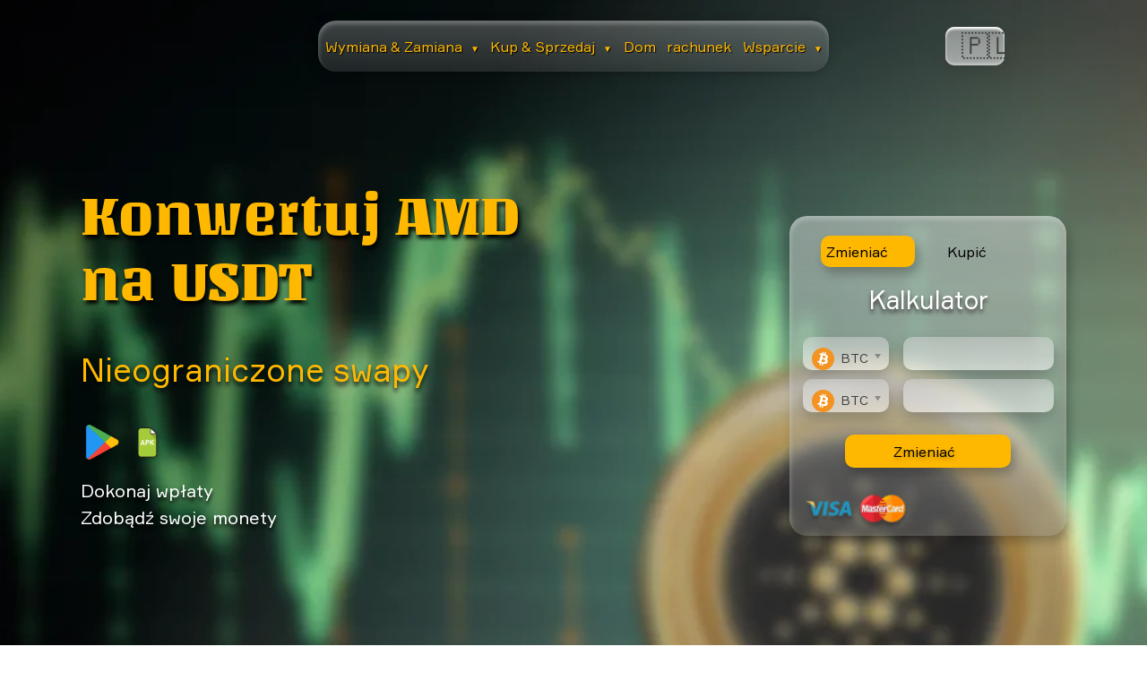

--- FILE ---
content_type: text/html; charset=UTF-8
request_url: https://fast-change.net/pl/exchange/amd-to-usdt
body_size: 27743
content:
<!DOCTYPE html>
<html lang="pl">

<head>
    <meta charset="UTF-8">
    <meta name="viewport" content="width=device-width, initial-scale=1.0">
    <meta http-equiv="X-UA-Compatible" content="IE=edge">
    <meta name="google-site-verification" content="gZaoqDEOH11nvgSbxbKE9bj2Ok7S3I6oXiKUxlL8dew">

    
    <title>Konwertuj AMD na USDT - Wymiana Armenian Dram na Tether | Konwerter walut Fast-Change.net</title>
    <meta name="description" content="Wymiana AMD na USDT 24/7 na stronie wymiany kryptowalut! Kalkulator Armenian Dram na Tether, niska prowizja, szybkość, wygoda i niezawodność!">
    <link rel="canonical" href="https://fast-change.net/pl/exchange/amd-to-usdt">

    
    <link rel="stylesheet" href="https://fast-change.net/style.css">
    <link rel="stylesheet" href="https://fast-change.net/css/chosen.css">
    <script defer src="https://fast-change.net/js/jquery-3.2.1.min.js"></script>
    <script defer src="https://fast-change.net/js/modernizr-custom.js"></script>
    <script defer src="https://fast-change.net/js/chosen.jquery.js"></script>
    <script defer src="https://fast-change.net/js/chosen.js"></script>
    <script defer src="https://fast-change.net/js/hubspot.js"></script>
    <script defer src="https://fast-change.net/js/jquery.qrcode.min.js"></script>

    
    <script defer src="https://fast-change.net/js/app.js"></script>
    <script defer src="https://fast-change.net/js/calculators.js"></script>
    <script defer src="https://fast-change.net/js/table.js"></script>
    <script defer src="https://fast-change.net/js/reviews.js"></script>

</head>

<body>

    
    <div class="header-menu">
<nav class="header-menu__buttons">
        <ul>
            
            <li class="menu-item-has-children">
                <a href="#" class="menu-link">Wymiana &amp; Zamiana <span class="arrow">▼</span></a>
                
                
                <ul class="sub-menu custom-dropdown">
                    <li><a href="https://fast-change.net/exchange">Listy par</a></li>
                                            <li><a href="https://fast-change.net/exchange/btc-to-eth">BTC to ETH</a></li>
                        <li><a href="https://fast-change.net/exchange/eth-to-btc">ETH to BTC</a></li>
                        <li><a href="https://fast-change.net/exchange/btc-to-xmr">BTC to XMR</a></li>
                        <li><a href="https://fast-change.net/exchange/btc-to-ada">BTC to ADA</a></li>
                        <li><a href="https://fast-change.net/exchange/btc-to-doge">BTC to DOGE</a></li>
                        <li><a href="https://fast-change.net/exchange/btc-to-pol">BTC to POL</a></li>
                        <li><a href="https://fast-change.net/exchange/btc-to-ton">BTC to TON</a></li>
                        <li><a href="https://fast-change.net/exchange/btc-to-xrp">BTC to XRP</a></li>
                        <li><a href="https://fast-change.net/exchange/btc-to-shib">BTC to SHIB</a></li>
                                    </ul>
            </li>

            
            <li class="menu-item-has-children">
                <a href="#" class="menu-link">Kup &amp; Sprzedaj <span class="arrow">▼</span></a>
                
                
                <ul class="sub-menu custom-dropdown">
                    <li><a href="https://fast-change.net/coins">Lista walut</a></li>
                    <li><a href="https://fast-change.net/exchange/btc-to-usdt">BTC</a></li>
                    <li><a href="https://fast-change.net/exchange/xmr-to-usdt">XMR</a></li>
                    <li><a href="https://fast-change.net/exchange/eth-to-usdt">ETH</a></li>
                    <li><a href="https://fast-change.net/exchange/pls-to-usdt">PLS</a></li>
                    <li><a href="https://fast-change.net/exchange/ltc-to-usdt">LTC</a></li>
                    <li><a href="https://fast-change.net/exchange/bnb-to-usdt">BNB</a></li>
                    <li><a href="https://fast-change.net/exchange/xrp-to-usdt">XRP</a></li>
                    <li><a href="https://fast-change.net/exchange/trx-to-usdt">TRX</a></li>
                </ul>
            </li>

            
            <li><a href="https://fast-change.net">Dom</a></li>
            <li><a href="https://fast-change.net/account.html"> rachunek</a></li>

            
            <li class="menu-item-has-children">
                <a href="#" class="menu-link"> Wsparcie <span class="arrow">▼</span></a>
                
                
                <ul class="sub-menu custom-dropdown">
                                        <li><a href="https://fast-change.net/faq">  Najczęściej zadawane pytania</a></li>
                    <li><a href="https://fast-change.net/contacts">Kontakty</a></li>
                </ul>
            </li>
        </ul>
    </nav>
    
    
    <nav class="header-menu__select">
        <div class="select__lang" id="lang_choice_1">
            🇬🇧 
        </div>
        <ul class="lang__ul">
            <li><a href="https://fast-change.net/locale/en" data-lang="en">🇬🇧 English</a></li>
            <li><a href="https://fast-change.net/locale/ps" data-lang="ps">🇮🇷 پښتو</a></li>
            <li><a href="https://fast-change.net/locale/ar" data-lang="ar">🇦🇪 العربية</a></li>
            <li><a href="https://fast-change.net/locale/pt" data-lang="pt">🇵🇹 Português</a></li>
            <li><a href="https://fast-change.net/locale/tr" data-lang="tr">🇹🇷 Türkçe</a></li>
            <li><a href="https://fast-change.net/locale/vi" data-lang="vi">🇻🇳 Tiếng Việt</a></li>
            <li><a href="https://fast-change.net/locale/id" data-lang="id">🇮🇩 Bahasa Indonesia</a></li>
            <li><a href="https://fast-change.net/locale/kr" data-lang="kr">🇰🇷 한국어</a></li>
            <li><a href="https://fast-change.net/locale/mn" data-lang="mn">🇲🇳 Монгол хэл</a></li>
            <li><a href="https://fast-change.net/locale/pl" data-lang="pl">🇵🇱 Polski</a></li>
            <li><a href="https://fast-change.net/locale/nl" data-lang="nl">🇳🇱 Nederlands</a></li>
            <li><a href="https://fast-change.net/locale/cs" data-lang="cs">🇨🇿 Čeština</a></li>
            <li><a href="https://fast-change.net/locale/sv" data-lang="sv">🇸🇪 Svenska</a></li>
            <li><a href="https://fast-change.net/locale/th" data-lang="th">🇹🇭 ไทย</a></li>
            <li><a href="https://fast-change.net/locale/da" data-lang="da">🇩🇰 Dansk</a></li>
            <li><a href="https://fast-change.net/locale/it" data-lang="it">🇮🇹 Italiano</a></li>
            <li><a href="https://fast-change.net/locale/ru" data-lang="ru">🇷🇺 Русский</a></li>
            <li><a href="https://fast-change.net/locale/zh" data-lang="zh">🇨🇳 中文 (中国)</a></li>
            <li><a href="https://fast-change.net/locale/hi" data-lang="hi">🇮🇳 हिन्दी</a></li>
            <li><a href="https://fast-change.net/locale/de" data-lang="de">🇩🇪 Deutsch</a></li>
            <li><a href="https://fast-change.net/locale/es" data-lang="es">🇪🇸 Español</a></li>
            <li><a href="https://fast-change.net/locale/fr" data-lang="fr">🇫🇷 Français</a></li>
            <li><a href="https://fast-change.net/locale/ja" data-lang="ja">🇯🇵 日本語</a></li>
        </ul>
    </nav>
</div>
<div class="header-mobile-menu">
    <span></span>
</div>


<style>
    /* Базовые стили для скрытого меню */
    .sub-menu-mob {
        display: none;
        list-style: none;
        padding: 0;
        margin: 0;
        width: 100%;
        
        /* Ваш фон */
        background: linear-gradient(135deg, #50655E 0%, #193A30 100%);
        
        /* СКРОЛЛ: Ограничиваем высоту и включаем прокрутку */
        max-height: 300px; 
        overflow-y: auto;
        
        /* Внутренние отступы */
        box-shadow: inset 0 0 10px rgba(0,0,0,0.3); /* Легкая тень внутри для объема */
    }

    /* Класс, который добавляет JS, чтобы показать меню */
    .sub-menu-mob.act-menu {
        display: block !important;
    }

    /* Стили ссылок внутри выпадашки */
    .sub-menu-mob li a {
        display: block;
        padding: 12px 20px;
        color: #fff !important; /* Белый текст */
        border-bottom: 1px solid rgba(255,255,255,0.1); /* Разделитель */
        font-size: 14px;
    }
    
    /* Убираем лишние отступы у основного списка, чтобы вложенность выглядела красиво */
    .header__mobile-menu_content ul li {
        position: relative;
    }
</style>

<nav class="header__mobile-menu_content">
    <ul>
        
        <li>
            <a class="EaS__mobile" href="#">Wymiana &amp; Zamiana ▼</a>
            
            <ul class="sub-menu-mob" id="sub_eas_mob">
                <li><a href="https://fast-change.net/exchange">Listy par</a></li>
                                    <li><a href="https://fast-change.net/exchange/btc-to-eth">BTC to ETH</a></li>
                    <li><a href="https://fast-change.net/exchange/btc-to-xmr">BTC to XMR</a></li>
                    <li><a href="https://fast-change.net/exchange/btc-to-ada">BTC to ADA</a></li>
                    <li><a href="https://fast-change.net/exchange/btc-to-doge">BTC to DOGE</a></li>
                    <li><a href="https://fast-change.net/exchange/btc-to-pol">BTC to POL</a></li>
                    <li><a href="https://fast-change.net/exchange/btc-to-ton">BTC to TON</a></li>
                    <li><a href="https://fast-change.net/exchange/btc-to-xrp">BTC to XRP</a></li>
                    <li><a href="https://fast-change.net/exchange/btc-to-shib">BTC to SHIB</a></li>
                    
                            </ul>
        </li>
        
        
        <li>
            <a class="BaS__mobile" href="#">Kup &amp; Sprzedaj ▼</a>
            
            <ul class="sub-menu-mob" id="sub_bas_mob">
                <li><a href="https://fast-change.net/coins">Lista walut</a></li>
                <li><a href="https://fast-change.net/exchange/btc-to-usdt">BTC</a></li>
                <li><a href="https://fast-change.net/exchange/xmr-to-usdt">XMR</a></li>
                <li><a href="https://fast-change.net/exchange/pls-to-usdt">PLS</a></li>
                <li><a href="https://fast-change.net/exchange/ltc-to-usdt">LTC</a></li>
                <li><a href="https://fast-change.net/exchange/bnb-to-usdt">BNB</a></li>
                <li><a href="https://fast-change.net/exchange/xrp-to-usdt">XRP</a></li>
                <li><a href="https://fast-change.net/exchange/trx-to-usdt">TRX</a></li>
            </ul>
        </li>

        <li><a href="https://fast-change.net">Dom</a></li>
        <li><a href="https://fast-change.net/account.html"> rachunek</a></li>
        
        
        <li>
            <a class="support__mobile" href="#"> Wsparcie ▼</a>
            <ul class="sub-menu-mob" id="sub1m">
                                <li><a href="https://fast-change.net/faq">  Najczęściej zadawane pytania</a></li>
                <li><a href="https://fast-change.net/contacts">Kontakty</a></li>
            </ul>
        </li>
    </ul>
</nav>
    
    <main>
        


<header>
    <div class="wrapper">
        <div class="header-flex">
            <div class="header-flex__left">
                <h1 class="header-flex__h1 ttu">Konwertuj AMD na USDT</h1>
                <p class="header-flex__h2"> Nieograniczone swapy</p>
                <div class="header-imgs">
    <a href="https://play.google.com/store/apps/details?id=com.smdevisiors.fastchange&pcampaignid=web_share">
        <img src="/img/googleplay.png" alt="Google Play download fast-change exchanger app" title="Google Play logo">
    </a>
    
    <a href="https://fast-change.net/app-release.apk">
        <img src="https://fast-change.net/img/apk.png" alt="fast-change download exchanger APK file" title="APK file logo">
    </a>
</div>                <div class="header-flex__txt">
                    <p> Dokonaj wpłaty</p>
                    <p>   Zdobądź swoje monety</p>
                </div>
            </div>
            <div class="header-flex__calc calculator-instance">
    <div class="header-flex__buttons" role="tablist">
        <button class="header-flex__button header-flex__button_active" id="pills-home-tab" data-bs-toggle="pill" data-bs-target="#pills-home" type="button" role="tab" aria-selected="true"> Zmieniać</button>
        <button class="header-flex__button" id="pills-profile-tab" data-bs-toggle="pill" data-bs-target="#pills-profile" type="button" role="tab" aria-selected="false"> Kupić</button>
    </div>
    <p class="header-flex__h3"> Kalkulator</p>

    <div class="header-flex__calc-main" id="crypt-btn">
        <div class="header-flex__calc-select calc-main">
            <select name="currency1" id="cur1" class="currency form-control-select chosen-select">
                
                                                            <option data-img="/ico/btc.svg" value="btc">btc</option>
                                            <option data-img="/ico/eth.svg" value="eth">eth</option>
                                            <option data-img="/ico/ethbsc.svg" value="ethbsc">ethbsc</option>
                                            <option data-img="/ico/etharb.svg" value="etharb">etharb</option>
                                            <option data-img="/ico/ethop.svg" value="ethop">ethop</option>
                                            <option data-img="/ico/zksync.svg" value="zksync">zksync</option>
                                            <option data-img="/ico/ethbase.svg" value="ethbase">ethbase</option>
                                            <option data-img="/ico/usdterc20.svg" value="usdterc20">usdterc20</option>
                                            <option data-img="/ico/usdttrc20.svg" value="usdttrc20">usdttrc20</option>
                                            <option data-img="/ico/usdtbsc.svg" value="usdtbsc">usdtbsc</option>
                                            <option data-img="/ico/usdtsol.svg" value="usdtsol">usdtsol</option>
                                            <option data-img="/ico/usdtmatic.svg" value="usdtmatic">usdtmatic</option>
                                            <option data-img="/ico/usdtalgo.svg" value="usdtalgo">usdtalgo</option>
                                            <option data-img="/ico/usdtarc20.svg" value="usdtarc20">usdtarc20</option>
                                            <option data-img="/ico/usdtarb.svg" value="usdtarb">usdtarb</option>
                                            <option data-img="/ico/usdtop.svg" value="usdtop">usdtop</option>
                                            <option data-img="/ico/usdtdot.svg" value="usdtdot">usdtdot</option>
                                            <option data-img="/ico/usdtnear.svg" value="usdtnear">usdtnear</option>
                                            <option data-img="/ico/usdtkava.svg" value="usdtkava">usdtkava</option>
                                            <option data-img="/ico/usdteos.svg" value="usdteos">usdteos</option>
                                            <option data-img="/ico/usdtxtz.svg" value="usdtxtz">usdtxtz</option>
                                            <option data-img="/ico/bnbmainnet.svg" value="bnbmainnet">bnbmainnet</option>
                                            <option data-img="/ico/bnbbsc.svg" value="bnbbsc">bnbbsc</option>
                                            <option data-img="/ico/xrp.svg" value="xrp">xrp</option>
                                            <option data-img="/ico/xrpbsc.svg" value="xrpbsc">xrpbsc</option>
                                            <option data-img="/ico/usdc.svg" value="usdc">usdc</option>
                                            <option data-img="/ico/usdcmatic.svg" value="usdcmatic">usdcmatic</option>
                                            <option data-img="/ico/usdcsol.svg" value="usdcsol">usdcsol</option>
                                            <option data-img="/ico/usdcbsc.svg" value="usdcbsc">usdcbsc</option>
                                            <option data-img="/ico/usdctrc20.svg" value="usdctrc20">usdctrc20</option>
                                            <option data-img="/ico/usdcalgo.svg" value="usdcalgo">usdcalgo</option>
                                            <option data-img="/ico/usdcarc20.svg" value="usdcarc20">usdcarc20</option>
                                            <option data-img="/ico/usdcop.svg" value="usdcop">usdcop</option>
                                            <option data-img="/ico/usdcarb.svg" value="usdcarb">usdcarb</option>
                                            <option data-img="/ico/usdcxlm.svg" value="usdcxlm">usdcxlm</option>
                                            <option data-img="/ico/usdckcc.svg" value="usdckcc">usdckcc</option>
                                            <option data-img="/ico/sol.svg" value="sol">sol</option>
                                            <option data-img="/ico/solbsc.svg" value="solbsc">solbsc</option>
                                            <option data-img="/ico/ada.svg" value="ada">ada</option>
                                            <option data-img="/ico/adabsc.svg" value="adabsc">adabsc</option>
                                            <option data-img="/ico/doge.svg" value="doge">doge</option>
                                            <option data-img="/ico/dogebsc.svg" value="dogebsc">dogebsc</option>
                                            <option data-img="/ico/trx.svg" value="trx">trx</option>
                                            <option data-img="/ico/trxbsc.svg" value="trxbsc">trxbsc</option>
                                            <option data-img="/ico/ton.svg" value="ton">ton</option>
                                            <option data-img="/ico/toncoin.svg" value="toncoin">toncoin</option>
                                            <option data-img="/ico/tonbsc.svg" value="tonbsc">tonbsc</option>
                                            <option data-img="/ico/link.svg" value="link">link</option>
                                            <option data-img="/ico/linkbsc.svg" value="linkbsc">linkbsc</option>
                                            <option data-img="/ico/linkarb.svg" value="linkarb">linkarb</option>
                                            <option data-img="/ico/matic.svg" value="matic">matic</option>
                                            <option data-img="/ico/maticmainnet.svg" value="maticmainnet">maticmainnet</option>
                                            <option data-img="/ico/maticbsc.svg" value="maticbsc">maticbsc</option>
                                            <option data-img="/ico/dot.svg" value="dot">dot</option>
                                            <option data-img="/ico/dotbsc.svg" value="dotbsc">dotbsc</option>
                                            <option data-img="/ico/wbtc.svg" value="wbtc">wbtc</option>
                                            <option data-img="/ico/wbtcmatic.svg" value="wbtcmatic">wbtcmatic</option>
                                            <option data-img="/ico/wbtcarb.svg" value="wbtcarb">wbtcarb</option>
                                            <option data-img="/ico/wbtcop.svg" value="wbtcop">wbtcop</option>
                                            <option data-img="/ico/dai.svg" value="dai">dai</option>
                                            <option data-img="/ico/daibsc.svg" value="daibsc">daibsc</option>
                                            <option data-img="/ico/daiarb.svg" value="daiarb">daiarb</option>
                                            <option data-img="/ico/daiop.svg" value="daiop">daiop</option>
                                            <option data-img="/ico/ltc.svg" value="ltc">ltc</option>
                                            <option data-img="/ico/ltcbsc.svg" value="ltcbsc">ltcbsc</option>
                                            <option data-img="/ico/bch.svg" value="bch">bch</option>
                                            <option data-img="/ico/bchbsc.svg" value="bchbsc">bchbsc</option>
                                            <option data-img="/ico/shib.svg" value="shib">shib</option>
                                            <option data-img="/ico/shibbsc.svg" value="shibbsc">shibbsc</option>
                                            <option data-img="/ico/avax.svg" value="avax">avax</option>
                                            <option data-img="/ico/avaxc.svg" value="avaxc">avaxc</option>
                                            <option data-img="/ico/avaxbsc.svg" value="avaxbsc">avaxbsc</option>
                                            <option data-img="/ico/tusd.svg" value="tusd">tusd</option>
                                            <option data-img="/ico/tusdbsc.svg" value="tusdbsc">tusdbsc</option>
                                            <option data-img="/ico/tusdtrc20.svg" value="tusdtrc20">tusdtrc20</option>
                                            <option data-img="/ico/tusdarc20.svg" value="tusdarc20">tusdarc20</option>
                                            <option data-img="/ico/xlm.svg" value="xlm">xlm</option>
                                            <option data-img="/ico/xmr.svg" value="xmr">xmr</option>
                                            <option data-img="/ico/atom.svg" value="atom">atom</option>
                                            <option data-img="/ico/atombsc.svg" value="atombsc">atombsc</option>
                                            <option data-img="/ico/uni.svg" value="uni">uni</option>
                                            <option data-img="/ico/unibsc.svg" value="unibsc">unibsc</option>
                                            <option data-img="/ico/uniarb.svg" value="uniarb">uniarb</option>
                                            <option data-img="/ico/etc.svg" value="etc">etc</option>
                                            <option data-img="/ico/etcbsc.svg" value="etcbsc">etcbsc</option>
                                            <option data-img="/ico/busd.svg" value="busd">busd</option>
                                            <option data-img="/ico/busdbsc.svg" value="busdbsc">busdbsc</option>
                                            <option data-img="/ico/busdbnb.svg" value="busdbnb">busdbnb</option>
                                            <option data-img="/ico/busdmatic.svg" value="busdmatic">busdmatic</option>
                                            <option data-img="/ico/busdarc20.svg" value="busdarc20">busdarc20</option>
                                            <option data-img="/ico/busdtrc20.svg" value="busdtrc20">busdtrc20</option>
                                            <option data-img="/ico/icp.svg" value="icp">icp</option>
                                            <option data-img="/ico/hbar.svg" value="hbar">hbar</option>
                                            <option data-img="/ico/fil.svg" value="fil">fil</option>
                                            <option data-img="/ico/filbsc.svg" value="filbsc">filbsc</option>
                                            <option data-img="/ico/apt.svg" value="apt">apt</option>
                                            <option data-img="/ico/ldo.svg" value="ldo">ldo</option>
                                            <option data-img="/ico/ldoarb.svg" value="ldoarb">ldoarb</option>
                                            <option data-img="/ico/cro.svg" value="cro">cro</option>
                                            <option data-img="/ico/croevm.svg" value="croevm">croevm</option>
                                            <option data-img="/ico/vet.svg" value="vet">vet</option>
                                            <option data-img="/ico/vetbsc.svg" value="vetbsc">vetbsc</option>
                                            <option data-img="/ico/mkr.svg" value="mkr">mkr</option>
                                            <option data-img="/ico/mkrbsc.svg" value="mkrbsc">mkrbsc</option>
                                            <option data-img="/ico/near.svg" value="near">near</option>
                                            <option data-img="/ico/nearbsc.svg" value="nearbsc">nearbsc</option>
                                            <option data-img="/ico/qnt.svg" value="qnt">qnt</option>
                                            <option data-img="/ico/op.svg" value="op">op</option>
                                            <option data-img="/ico/aave.svg" value="aave">aave</option>
                                            <option data-img="/ico/aavebsc.svg" value="aavebsc">aavebsc</option>
                                            <option data-img="/ico/mnterc20.svg" value="mnterc20">mnterc20</option>
                                            <option data-img="/ico/inj.svg" value="inj">inj</option>
                                            <option data-img="/ico/injerc20.svg" value="injerc20">injerc20</option>
                                            <option data-img="/ico/injmainnet.svg" value="injmainnet">injmainnet</option>
                                            <option data-img="/ico/grt.svg" value="grt">grt</option>
                                            <option data-img="/ico/grtarb.svg" value="grtarb">grtarb</option>
                                            <option data-img="/ico/grtmatic.svg" value="grtmatic">grtmatic</option>
                                            <option data-img="/ico/bsv.svg" value="bsv">bsv</option>
                                            <option data-img="/ico/rune.svg" value="rune">rune</option>
                                            <option data-img="/ico/rndr.svg" value="rndr">rndr</option>
                                            <option data-img="/ico/stx.svg" value="stx">stx</option>
                                            <option data-img="/ico/algo.svg" value="algo">algo</option>
                                            <option data-img="/ico/imx.svg" value="imx">imx</option>
                                            <option data-img="/ico/axs.svg" value="axs">axs</option>
                                            <option data-img="/ico/axsbsc.svg" value="axsbsc">axsbsc</option>
                                            <option data-img="/ico/egld.svg" value="egld">egld</option>
                                            <option data-img="/ico/egldbsc.svg" value="egldbsc">egldbsc</option>
                                            <option data-img="/ico/sand.svg" value="sand">sand</option>
                                            <option data-img="/ico/sandmatic.svg" value="sandmatic">sandmatic</option>
                                            <option data-img="/ico/sandbsc.svg" value="sandbsc">sandbsc</option>
                                            <option data-img="/ico/usdd.svg" value="usdd">usdd</option>
                                            <option data-img="/ico/usddtrc20.svg" value="usddtrc20">usddtrc20</option>
                                            <option data-img="/ico/usddbsc.svg" value="usddbsc">usddbsc</option>
                                            <option data-img="/ico/xtz.svg" value="xtz">xtz</option>
                                            <option data-img="/ico/xtzbsc.svg" value="xtzbsc">xtzbsc</option>
                                            <option data-img="/ico/mana.svg" value="mana">mana</option>
                                            <option data-img="/ico/manabsc.svg" value="manabsc">manabsc</option>
                                            <option data-img="/ico/eos.svg" value="eos">eos</option>
                                            <option data-img="/ico/eosbsc.svg" value="eosbsc">eosbsc</option>
                                            <option data-img="/ico/theta.svg" value="theta">theta</option>
                                            <option data-img="/ico/ftm.svg" value="ftm">ftm</option>
                                            <option data-img="/ico/ftmmainnet.svg" value="ftmmainnet">ftmmainnet</option>
                                            <option data-img="/ico/ftmbsc.svg" value="ftmbsc">ftmbsc</option>
                                            <option data-img="/ico/xdc.svg" value="xdc">xdc</option>
                                            <option data-img="/ico/neon3.svg" value="neon3">neon3</option>
                                            <option data-img="/ico/snx.svg" value="snx">snx</option>
                                            <option data-img="/ico/snxbsc.svg" value="snxbsc">snxbsc</option>
                                            <option data-img="/ico/snxop.svg" value="snxop">snxop</option>
                                            <option data-img="/ico/mina.svg" value="mina">mina</option>
                                            <option data-img="/ico/kava.svg" value="kava">kava</option>
                                            <option data-img="/ico/flow.svg" value="flow">flow</option>
                                            <option data-img="/ico/flowbsc.svg" value="flowbsc">flowbsc</option>
                                            <option data-img="/ico/xec.svg" value="xec">xec</option>
                                            <option data-img="/ico/cfx.svg" value="cfx">cfx</option>
                                            <option data-img="/ico/cfxmainnet.svg" value="cfxmainnet">cfxmainnet</option>
                                            <option data-img="/ico/galaerc20.svg" value="galaerc20">galaerc20</option>
                                            <option data-img="/ico/chz.svg" value="chz">chz</option>
                                            <option data-img="/ico/chzmainnet.svg" value="chzmainnet">chzmainnet</option>
                                            <option data-img="/ico/ape.svg" value="ape">ape</option>
                                            <option data-img="/ico/apebsc.svg" value="apebsc">apebsc</option>
                                            <option data-img="/ico/pepe.svg" value="pepe">pepe</option>
                                            <option data-img="/ico/xaut.svg" value="xaut">xaut</option>
                                            <option data-img="/ico/iota.svg" value="iota">iota</option>
                                            <option data-img="/ico/paxg.svg" value="paxg">paxg</option>
                                            <option data-img="/ico/usdp.svg" value="usdp">usdp</option>
                                            <option data-img="/ico/rpl.svg" value="rpl">rpl</option>
                                            <option data-img="/ico/fdusderc20.svg" value="fdusderc20">fdusderc20</option>
                                            <option data-img="/ico/fdusdbsc.svg" value="fdusdbsc">fdusdbsc</option>
                                            <option data-img="/ico/zec.svg" value="zec">zec</option>
                                            <option data-img="/ico/zecbsc.svg" value="zecbsc">zecbsc</option>
                                            <option data-img="/ico/kcserc20.svg" value="kcserc20">kcserc20</option>
                                            <option data-img="/ico/fxs.svg" value="fxs">fxs</option>
                                            <option data-img="/ico/dydx.svg" value="dydx">dydx</option>
                                            <option data-img="/ico/twt.svg" value="twt">twt</option>
                                            <option data-img="/ico/crv.svg" value="crv">crv</option>
                                            <option data-img="/ico/crvarb.svg" value="crvarb">crvarb</option>
                                            <option data-img="/ico/klay.svg" value="klay">klay</option>
                                            <option data-img="/ico/bttbsc.svg" value="bttbsc">bttbsc</option>
                                            <option data-img="/ico/gmx.svg" value="gmx">gmx</option>
                                            <option data-img="/ico/gmxarb.svg" value="gmxarb">gmxarb</option>
                                            <option data-img="/ico/sui.svg" value="sui">sui</option>
                                            <option data-img="/ico/woobsc.svg" value="woobsc">woobsc</option>
                                            <option data-img="/ico/woo.svg" value="woo">woo</option>
                                            <option data-img="/ico/wooarb.svg" value="wooarb">wooarb</option>
                                            <option data-img="/ico/cspr.svg" value="cspr">cspr</option>
                                            <option data-img="/ico/ht.svg" value="ht">ht</option>
                                            <option data-img="/ico/lunc.svg" value="lunc">lunc</option>
                                            <option data-img="/ico/ar.svg" value="ar">ar</option>
                                            <option data-img="/ico/comp.svg" value="comp">comp</option>
                                            <option data-img="/ico/compbsc.svg" value="compbsc">compbsc</option>
                                            <option data-img="/ico/gt.svg" value="gt">gt</option>
                                            <option data-img="/ico/nexo.svg" value="nexo">nexo</option>
                                            <option data-img="/ico/nexomatic.svg" value="nexomatic">nexomatic</option>
                                            <option data-img="/ico/rosemainnet.svg" value="rosemainnet">rosemainnet</option>
                                            <option data-img="/ico/flokibsc.svg" value="flokibsc">flokibsc</option>
                                            <option data-img="/ico/floki.svg" value="floki">floki</option>
                                            <option data-img="/ico/dash.svg" value="dash">dash</option>
                                            <option data-img="/ico/nfttrc20.svg" value="nfttrc20">nfttrc20</option>
                                            <option data-img="/ico/zil.svg" value="zil">zil</option>
                                            <option data-img="/ico/zilbsc.svg" value="zilbsc">zilbsc</option>
                                            <option data-img="/ico/qtum.svg" value="qtum">qtum</option>
                                            <option data-img="/ico/bat.svg" value="bat">bat</option>
                                            <option data-img="/ico/batbsc.svg" value="batbsc">batbsc</option>
                                            <option data-img="/ico/1inch.svg" value="1inch">1inch</option>
                                            <option data-img="/ico/1inchbsc.svg" value="1inchbsc">1inchbsc</option>
                                            <option data-img="/ico/sfp.svg" value="sfp">sfp</option>
                                            <option data-img="/ico/agix.svg" value="agix">agix</option>
                                            <option data-img="/ico/trb.svg" value="trb">trb</option>
                                            <option data-img="/ico/fet.svg" value="fet">fet</option>
                                            <option data-img="/ico/fetbsc.svg" value="fetbsc">fetbsc</option>
                                            <option data-img="/ico/fetmainnet.svg" value="fetmainnet">fetmainnet</option>
                                            <option data-img="/ico/astr.svg" value="astr">astr</option>
                                            <option data-img="/ico/polyx.svg" value="polyx">polyx</option>
                                            <option data-img="/ico/mx.svg" value="mx">mx</option>
                                            <option data-img="/ico/flr.svg" value="flr">flr</option>
                                            <option data-img="/ico/cake.svg" value="cake">cake</option>
                                            <option data-img="/ico/xem.svg" value="xem">xem</option>
                                            <option data-img="/ico/gno.svg" value="gno">gno</option>
                                            <option data-img="/ico/enj.svg" value="enj">enj</option>
                                            <option data-img="/ico/luna.svg" value="luna">luna</option>
                                            <option data-img="/ico/jst.svg" value="jst">jst</option>
                                            <option data-img="/ico/jstbsc.svg" value="jstbsc">jstbsc</option>
                                            <option data-img="/ico/lrc.svg" value="lrc">lrc</option>
                                            <option data-img="/ico/lrcbsc.svg" value="lrcbsc">lrcbsc</option>
                                            <option data-img="/ico/blur.svg" value="blur">blur</option>
                                            <option data-img="/ico/celo.svg" value="celo">celo</option>
                                            <option data-img="/ico/xch.svg" value="xch">xch</option>
                                            <option data-img="/ico/gmt.svg" value="gmt">gmt</option>
                                            <option data-img="/ico/gmtsol.svg" value="gmtsol">gmtsol</option>
                                            <option data-img="/ico/gmterc20.svg" value="gmterc20">gmterc20</option>
                                            <option data-img="/ico/elf.svg" value="elf">elf</option>
                                            <option data-img="/ico/elfbsc.svg" value="elfbsc">elfbsc</option>
                                            <option data-img="/ico/mask.svg" value="mask">mask</option>
                                            <option data-img="/ico/maskbsc.svg" value="maskbsc">maskbsc</option>
                                            <option data-img="/ico/tfuel.svg" value="tfuel">tfuel</option>
                                            <option data-img="/ico/cvx.svg" value="cvx">cvx</option>
                                            <option data-img="/ico/rvn.svg" value="rvn">rvn</option>
                                            <option data-img="/ico/ens.svg" value="ens">ens</option>
                                            <option data-img="/ico/hot.svg" value="hot">hot</option>
                                            <option data-img="/ico/akt.svg" value="akt">akt</option>
                                            <option data-img="/ico/ankr.svg" value="ankr">ankr</option>
                                            <option data-img="/ico/ankrbsc.svg" value="ankrbsc">ankrbsc</option>
                                            <option data-img="/ico/zrx.svg" value="zrx">zrx</option>
                                            <option data-img="/ico/glm.svg" value="glm">glm</option>
                                            <option data-img="/ico/ocean.svg" value="ocean">ocean</option>
                                            <option data-img="/ico/t.svg" value="t">t</option>
                                            <option data-img="/ico/iotx.svg" value="iotx">iotx</option>
                                            <option data-img="/ico/iotxbsc.svg" value="iotxbsc">iotxbsc</option>
                                            <option data-img="/ico/wlderc20.svg" value="wlderc20">wlderc20</option>
                                            <option data-img="/ico/wldop.svg" value="wldop">wldop</option>
                                            <option data-img="/ico/icx.svg" value="icx">icx</option>
                                            <option data-img="/ico/dcr.svg" value="dcr">dcr</option>
                                            <option data-img="/ico/waxp.svg" value="waxp">waxp</option>
                                            <option data-img="/ico/waves.svg" value="waves">waves</option>
                                            <option data-img="/ico/waveserc20.svg" value="waveserc20">waveserc20</option>
                                            <option data-img="/ico/wavesbsc.svg" value="wavesbsc">wavesbsc</option>
                                            <option data-img="/ico/sei.svg" value="sei">sei</option>
                                            <option data-img="/ico/band.svg" value="band">band</option>
                                            <option data-img="/ico/bandmainnet.svg" value="bandmainnet">bandmainnet</option>
                                            <option data-img="/ico/bandbsc.svg" value="bandbsc">bandbsc</option>
                                            <option data-img="/ico/jasmy.svg" value="jasmy">jasmy</option>
                                            <option data-img="/ico/yfi.svg" value="yfi">yfi</option>
                                            <option data-img="/ico/yfibsc.svg" value="yfibsc">yfibsc</option>
                                            <option data-img="/ico/ant.svg" value="ant">ant</option>
                                            <option data-img="/ico/eur.svg" value="eur">eur</option>
                                            <option data-img="/ico/audio.svg" value="audio">audio</option>
                                            <option data-img="/ico/lpt.svg" value="lpt">lpt</option>
                                            <option data-img="/ico/sc.svg" value="sc">sc</option>
                                            <option data-img="/ico/ksm.svg" value="ksm">ksm</option>
                                            <option data-img="/ico/bal.svg" value="bal">bal</option>
                                            <option data-img="/ico/balbsc.svg" value="balbsc">balbsc</option>
                                            <option data-img="/ico/ilv.svg" value="ilv">ilv</option>
                                            <option data-img="/ico/ilvbsc.svg" value="ilvbsc">ilvbsc</option>
                                            <option data-img="/ico/sxpmainnet.svg" value="sxpmainnet">sxpmainnet</option>
                                            <option data-img="/ico/ont.svg" value="ont">ont</option>
                                            <option data-img="/ico/ontbsc.svg" value="ontbsc">ontbsc</option>
                                            <option data-img="/ico/tomo.svg" value="tomo">tomo</option>
                                            <option data-img="/ico/bone.svg" value="bone">bone</option>
                                            <option data-img="/ico/osmo.svg" value="osmo">osmo</option>
                                            <option data-img="/ico/hive.svg" value="hive">hive</option>
                                            <option data-img="/ico/lqty.svg" value="lqty">lqty</option>
                                            <option data-img="/ico/storj.svg" value="storj">storj</option>
                                            <option data-img="/ico/one.svg" value="one">one</option>
                                            <option data-img="/ico/gusd.svg" value="gusd">gusd</option>
                                            <option data-img="/ico/glmr.svg" value="glmr">glmr</option>
                                            <option data-img="/ico/bico.svg" value="bico">bico</option>
                                            <option data-img="/ico/loom.svg" value="loom">loom</option>
                                            <option data-img="/ico/loombsc.svg" value="loombsc">loombsc</option>
                                            <option data-img="/ico/iost.svg" value="iost">iost</option>
                                            <option data-img="/ico/ethw.svg" value="ethw">ethw</option>
                                            <option data-img="/ico/axl.svg" value="axl">axl</option>
                                            <option data-img="/ico/magicarb.svg" value="magicarb">magicarb</option>
                                            <option data-img="/ico/mc.svg" value="mc">mc</option>
                                            <option data-img="/ico/mcbsc.svg" value="mcbsc">mcbsc</option>
                                            <option data-img="/ico/sushi.svg" value="sushi">sushi</option>
                                            <option data-img="/ico/sushibsc.svg" value="sushibsc">sushibsc</option>
                                            <option data-img="/ico/orbs.svg" value="orbs">orbs</option>
                                            <option data-img="/ico/ssv.svg" value="ssv">ssv</option>
                                            <option data-img="/ico/strax.svg" value="strax">strax</option>
                                            <option data-img="/ico/tomierc20.svg" value="tomierc20">tomierc20</option>
                                            <option data-img="/ico/stpt.svg" value="stpt">stpt</option>
                                            <option data-img="/ico/kda.svg" value="kda">kda</option>
                                            <option data-img="/ico/skl.svg" value="skl">skl</option>
                                            <option data-img="/ico/zen.svg" value="zen">zen</option>
                                            <option data-img="/ico/ckb.svg" value="ckb">ckb</option>
                                            <option data-img="/ico/kncbsc.svg" value="kncbsc">kncbsc</option>
                                            <option data-img="/ico/powr.svg" value="powr">powr</option>
                                            <option data-img="/ico/lsk.svg" value="lsk">lsk</option>
                                            <option data-img="/ico/flux.svg" value="flux">flux</option>
                                            <option data-img="/ico/fluxerc20.svg" value="fluxerc20">fluxerc20</option>
                                            <option data-img="/ico/blz.svg" value="blz">blz</option>
                                            <option data-img="/ico/blzbsc.svg" value="blzbsc">blzbsc</option>
                                            <option data-img="/ico/dgb.svg" value="dgb">dgb</option>
                                            <option data-img="/ico/c98.svg" value="c98">c98</option>
                                            <option data-img="/ico/c98erc20.svg" value="c98erc20">c98erc20</option>
                                            <option data-img="/ico/gal.svg" value="gal">gal</option>
                                            <option data-img="/ico/galerc20.svg" value="galerc20">galerc20</option>
                                            <option data-img="/ico/ctsi.svg" value="ctsi">ctsi</option>
                                            <option data-img="/ico/ctsibsc.svg" value="ctsibsc">ctsibsc</option>
                                            <option data-img="/ico/ong.svg" value="ong">ong</option>
                                            <option data-img="/ico/edu.svg" value="edu">edu</option>
                                            <option data-img="/ico/ach.svg" value="ach">ach</option>
                                            <option data-img="/ico/achbsc.svg" value="achbsc">achbsc</option>
                                            <option data-img="/ico/uma.svg" value="uma">uma</option>
                                            <option data-img="/ico/steth.svg" value="steth">steth</option>
                                            <option data-img="/ico/btcb.svg" value="btcb">btcb</option>
                                            <option data-img="/ico/hex.svg" value="hex">hex</option>
                                            <option data-img="/ico/kas.svg" value="kas">kas</option>
                                            <option data-img="/ico/frax.svg" value="frax">frax</option>
                                            <option data-img="/ico/ftt.svg" value="ftt">ftt</option>
                                            <option data-img="/ico/usdj.svg" value="usdj">usdj</option>
                                            <option data-img="/ico/lusd.svg" value="lusd">lusd</option>
                                            <option data-img="/ico/pendle.svg" value="pendle">pendle</option>
                                            <option data-img="/ico/pendlearb.svg" value="pendlearb">pendlearb</option>
                                            <option data-img="/ico/dfibsc.svg" value="dfibsc">dfibsc</option>
                                            <option data-img="/ico/dfi.svg" value="dfi">dfi</option>
                                            <option data-img="/ico/babydoge.svg" value="babydoge">babydoge</option>
                                            <option data-img="/ico/ark.svg" value="ark">ark</option>
                                            <option data-img="/ico/xym.svg" value="xym">xym</option>
                                            <option data-img="/ico/pyusd.svg" value="pyusd">pyusd</option>
                                            <option data-img="/ico/gnsarb.svg" value="gnsarb">gnsarb</option>
                                            <option data-img="/ico/gns.svg" value="gns">gns</option>
                                            <option data-img="/ico/snt.svg" value="snt">snt</option>
                                            <option data-img="/ico/pundix.svg" value="pundix">pundix</option>
                                            <option data-img="/ico/pyr.svg" value="pyr">pyr</option>
                                            <option data-img="/ico/pyrmatic.svg" value="pyrmatic">pyrmatic</option>
                                            <option data-img="/ico/celr.svg" value="celr">celr</option>
                                            <option data-img="/ico/celrbsc.svg" value="celrbsc">celrbsc</option>
                                            <option data-img="/ico/api3.svg" value="api3">api3</option>
                                            <option data-img="/ico/id.svg" value="id">id</option>
                                            <option data-img="/ico/idbsc.svg" value="idbsc">idbsc</option>
                                            <option data-img="/ico/rsr.svg" value="rsr">rsr</option>
                                            <option data-img="/ico/trac.svg" value="trac">trac</option>
                                            <option data-img="/ico/pla.svg" value="pla">pla</option>
                                            <option data-img="/ico/plamatic.svg" value="plamatic">plamatic</option>
                                            <option data-img="/ico/stg.svg" value="stg">stg</option>
                                            <option data-img="/ico/stgbsc.svg" value="stgbsc">stgbsc</option>
                                            <option data-img="/ico/stgmatic.svg" value="stgmatic">stgmatic</option>
                                            <option data-img="/ico/stgarc20.svg" value="stgarc20">stgarc20</option>
                                            <option data-img="/ico/stgftm.svg" value="stgftm">stgftm</option>
                                            <option data-img="/ico/tel.svg" value="tel">tel</option>
                                            <option data-img="/ico/telmatic.svg" value="telmatic">telmatic</option>
                                            <option data-img="/ico/elon.svg" value="elon">elon</option>
                                            <option data-img="/ico/slp.svg" value="slp">slp</option>
                                            <option data-img="/ico/slpbsc.svg" value="slpbsc">slpbsc</option>
                                            <option data-img="/ico/lyxe.svg" value="lyxe">lyxe</option>
                                            <option data-img="/ico/dao.svg" value="dao">dao</option>
                                            <option data-img="/ico/steem.svg" value="steem">steem</option>
                                            <option data-img="/ico/cvc.svg" value="cvc">cvc</option>
                                            <option data-img="/ico/mtl.svg" value="mtl">mtl</option>
                                            <option data-img="/ico/nano.svg" value="nano">nano</option>
                                            <option data-img="/ico/cqt.svg" value="cqt">cqt</option>
                                            <option data-img="/ico/ardr.svg" value="ardr">ardr</option>
                                            <option data-img="/ico/joe.svg" value="joe">joe</option>
                                            <option data-img="/ico/nmr.svg" value="nmr">nmr</option>
                                            <option data-img="/ico/dexe.svg" value="dexe">dexe</option>
                                            <option data-img="/ico/xvs.svg" value="xvs">xvs</option>
                                            <option data-img="/ico/rlc.svg" value="rlc">rlc</option>
                                            <option data-img="/ico/rdnt.svg" value="rdnt">rdnt</option>
                                            <option data-img="/ico/iq.svg" value="iq">iq</option>
                                            <option data-img="/ico/raca.svg" value="raca">raca</option>
                                            <option data-img="/ico/racaerc20.svg" value="racaerc20">racaerc20</option>
                                            <option data-img="/ico/chr.svg" value="chr">chr</option>
                                            <option data-img="/ico/chrbsc.svg" value="chrbsc">chrbsc</option>
                                            <option data-img="/ico/wnxm.svg" value="wnxm">wnxm</option>
                                            <option data-img="/ico/omg.svg" value="omg">omg</option>
                                            <option data-img="/ico/ygg.svg" value="ygg">ygg</option>
                                            <option data-img="/ico/yggbsc.svg" value="yggbsc">yggbsc</option>
                                            <option data-img="/ico/stmx.svg" value="stmx">stmx</option>
                                            <option data-img="/ico/prom.svg" value="prom">prom</option>
                                            <option data-img="/ico/prombsc.svg" value="prombsc">prombsc</option>
                                            <option data-img="/ico/bnt.svg" value="bnt">bnt</option>
                                            <option data-img="/ico/bntbsc.svg" value="bntbsc">bntbsc</option>
                                            <option data-img="/ico/rad.svg" value="rad">rad</option>
                                            <option data-img="/ico/pond.svg" value="pond">pond</option>
                                            <option data-img="/ico/dent.svg" value="dent">dent</option>
                                            <option data-img="/ico/req.svg" value="req">req</option>
                                            <option data-img="/ico/core.svg" value="core">core</option>
                                            <option data-img="/ico/coremainnet.svg" value="coremainnet">coremainnet</option>
                                            <option data-img="/ico/dodo.svg" value="dodo">dodo</option>
                                            <option data-img="/ico/dodobsc.svg" value="dodobsc">dodobsc</option>
                                            <option data-img="/ico/amp.svg" value="amp">amp</option>
                                            <option data-img="/ico/ogn.svg" value="ogn">ogn</option>
                                            <option data-img="/ico/cybererc20.svg" value="cybererc20">cybererc20</option>
                                            <option data-img="/ico/cyberop.svg" value="cyberop">cyberop</option>
                                            <option data-img="/ico/high.svg" value="high">high</option>
                                            <option data-img="/ico/highbsc.svg" value="highbsc">highbsc</option>
                                            <option data-img="/ico/pha.svg" value="pha">pha</option>
                                            <option data-img="/ico/phabsc.svg" value="phabsc">phabsc</option>
                                            <option data-img="/ico/sys.svg" value="sys">sys</option>
                                            <option data-img="/ico/sysevm.svg" value="sysevm">sysevm</option>
                                            <option data-img="/ico/win.svg" value="win">win</option>
                                            <option data-img="/ico/wintrc20.svg" value="wintrc20">wintrc20</option>
                                            <option data-img="/ico/qkc.svg" value="qkc">qkc</option>
                                            <option data-img="/ico/oxt.svg" value="oxt">oxt</option>
                                            <option data-img="/ico/naka.svg" value="naka">naka</option>
                                            <option data-img="/ico/looks.svg" value="looks">looks</option>
                                            <option data-img="/ico/mnw.svg" value="mnw">mnw</option>
                                            <option data-img="/ico/alpha.svg" value="alpha">alpha</option>
                                            <option data-img="/ico/alphabsc.svg" value="alphabsc">alphabsc</option>
                                            <option data-img="/ico/brise.svg" value="brise">brise</option>
                                            <option data-img="/ico/brisemainnet.svg" value="brisemainnet">brisemainnet</option>
                                            <option data-img="/ico/lina.svg" value="lina">lina</option>
                                            <option data-img="/ico/linaerc20.svg" value="linaerc20">linaerc20</option>
                                            <option data-img="/ico/mrs.svg" value="mrs">mrs</option>
                                            <option data-img="/ico/xvg.svg" value="xvg">xvg</option>
                                            <option data-img="/ico/gtc.svg" value="gtc">gtc</option>
                                            <option data-img="/ico/vra.svg" value="vra">vra</option>
                                            <option data-img="/ico/hifi.svg" value="hifi">hifi</option>
                                            <option data-img="/ico/sweat.svg" value="sweat">sweat</option>
                                            <option data-img="/ico/sun.svg" value="sun">sun</option>
                                            <option data-img="/ico/sunbsc.svg" value="sunbsc">sunbsc</option>
                                            <option data-img="/ico/arpa.svg" value="arpa">arpa</option>
                                            <option data-img="/ico/arpabsc.svg" value="arpabsc">arpabsc</option>
                                            <option data-img="/ico/uos.svg" value="uos">uos</option>
                                            <option data-img="/ico/aergo.svg" value="aergo">aergo</option>
                                            <option data-img="/ico/hft.svg" value="hft">hft</option>
                                            <option data-img="/ico/hftbsc.svg" value="hftbsc">hftbsc</option>
                                            <option data-img="/ico/people.svg" value="people">people</option>
                                            <option data-img="/ico/peoplebsc.svg" value="peoplebsc">peoplebsc</option>
                                            <option data-img="/ico/scrt.svg" value="scrt">scrt</option>
                                            <option data-img="/ico/metiserc20.svg" value="metiserc20">metiserc20</option>
                                            <option data-img="/ico/mav.svg" value="mav">mav</option>
                                            <option data-img="/ico/arkm.svg" value="arkm">arkm</option>
                                            <option data-img="/ico/coti.svg" value="coti">coti</option>
                                            <option data-img="/ico/cotibsc.svg" value="cotibsc">cotibsc</option>
                                            <option data-img="/ico/agld.svg" value="agld">agld</option>
                                            <option data-img="/ico/unfi.svg" value="unfi">unfi</option>
                                            <option data-img="/ico/unfibsc.svg" value="unfibsc">unfibsc</option>
                                            <option data-img="/ico/hook.svg" value="hook">hook</option>
                                            <option data-img="/ico/cel.svg" value="cel">cel</option>
                                            <option data-img="/ico/astrafer.svg" value="astrafer">astrafer</option>
                                            <option data-img="/ico/spell.svg" value="spell">spell</option>
                                            <option data-img="/ico/efi.svg" value="efi">efi</option>
                                            <option data-img="/ico/gods.svg" value="gods">gods</option>
                                            <option data-img="/ico/mbox.svg" value="mbox">mbox</option>
                                            <option data-img="/ico/dusk.svg" value="dusk">dusk</option>
                                            <option data-img="/ico/duskbsc.svg" value="duskbsc">duskbsc</option>
                                            <option data-img="/ico/cre.svg" value="cre">cre</option>
                                            <option data-img="/ico/alice.svg" value="alice">alice</option>
                                            <option data-img="/ico/alicebsc.svg" value="alicebsc">alicebsc</option>
                                            <option data-img="/ico/saitamav2.svg" value="saitamav2">saitamav2</option>
                                            <option data-img="/ico/ever.svg" value="ever">ever</option>
                                            <option data-img="/ico/eurc.svg" value="eurc">eurc</option>
                                            <option data-img="/ico/fun.svg" value="fun">fun</option>
                                            <option data-img="/ico/mdx.svg" value="mdx">mdx</option>
                                            <option data-img="/ico/unibot.svg" value="unibot">unibot</option>
                                            <option data-img="/ico/ren.svg" value="ren">ren</option>
                                            <option data-img="/ico/ttbsc.svg" value="ttbsc">ttbsc</option>
                                            <option data-img="/ico/tt.svg" value="tt">tt</option>
                                            <option data-img="/ico/abbc.svg" value="abbc">abbc</option>
                                            <option data-img="/ico/beta.svg" value="beta">beta</option>
                                            <option data-img="/ico/betabsc.svg" value="betabsc">betabsc</option>
                                            <option data-img="/ico/badger.svg" value="badger">badger</option>
                                            <option data-img="/ico/combo.svg" value="combo">combo</option>
                                            <option data-img="/ico/starl.svg" value="starl">starl</option>
                                            <option data-img="/ico/raysol.svg" value="raysol">raysol</option>
                                            <option data-img="/ico/auction.svg" value="auction">auction</option>
                                            <option data-img="/ico/auctionerc20.svg" value="auctionerc20">auctionerc20</option>
                                            <option data-img="/ico/strk.svg" value="strk">strk</option>
                                            <option data-img="/ico/hunt.svg" value="hunt">hunt</option>
                                            <option data-img="/ico/forth.svg" value="forth">forth</option>
                                            <option data-img="/ico/ghst.svg" value="ghst">ghst</option>
                                            <option data-img="/ico/ghstmatic.svg" value="ghstmatic">ghstmatic</option>
                                            <option data-img="/ico/ctk.svg" value="ctk">ctk</option>
                                            <option data-img="/ico/wsm.svg" value="wsm">wsm</option>
                                            <option data-img="/ico/xyo.svg" value="xyo">xyo</option>
                                            <option data-img="/ico/tlm.svg" value="tlm">tlm</option>
                                            <option data-img="/ico/tlmerc20.svg" value="tlmerc20">tlmerc20</option>
                                            <option data-img="/ico/wrx.svg" value="wrx">wrx</option>
                                            <option data-img="/ico/wrxerc20.svg" value="wrxerc20">wrxerc20</option>
                                            <option data-img="/ico/planet.svg" value="planet">planet</option>
                                            <option data-img="/ico/aca.svg" value="aca">aca</option>
                                            <option data-img="/ico/ctc.svg" value="ctc">ctc</option>
                                            <option data-img="/ico/bel.svg" value="bel">bel</option>
                                            <option data-img="/ico/belbsc.svg" value="belbsc">belbsc</option>
                                            <option data-img="/ico/uqc.svg" value="uqc">uqc</option>
                                            <option data-img="/ico/rss3.svg" value="rss3">rss3</option>
                                            <option data-img="/ico/bake.svg" value="bake">bake</option>
                                            <option data-img="/ico/darbsc.svg" value="darbsc">darbsc</option>
                                            <option data-img="/ico/darerc20.svg" value="darerc20">darerc20</option>
                                            <option data-img="/ico/sfund.svg" value="sfund">sfund</option>
                                            <option data-img="/ico/tru.svg" value="tru">tru</option>
                                            <option data-img="/ico/trubsc.svg" value="trubsc">trubsc</option>
                                            <option data-img="/ico/lever.svg" value="lever">lever</option>
                                            <option data-img="/ico/perp.svg" value="perp">perp</option>
                                            <option data-img="/ico/perpbsc.svg" value="perpbsc">perpbsc</option>
                                            <option data-img="/ico/cusd.svg" value="cusd">cusd</option>
                                            <option data-img="/ico/dpi.svg" value="dpi">dpi</option>
                                            <option data-img="/ico/ata.svg" value="ata">ata</option>
                                            <option data-img="/ico/atabsc.svg" value="atabsc">atabsc</option>
                                            <option data-img="/ico/eurt.svg" value="eurt">eurt</option>
                                            <option data-img="/ico/sdao.svg" value="sdao">sdao</option>
                                            <option data-img="/ico/sdaobsc.svg" value="sdaobsc">sdaobsc</option>
                                            <option data-img="/ico/tko.svg" value="tko">tko</option>
                                            <option data-img="/ico/super.svg" value="super">super</option>
                                            <option data-img="/ico/mln.svg" value="mln">mln</option>
                                            <option data-img="/ico/ceek.svg" value="ceek">ceek</option>
                                            <option data-img="/ico/movr.svg" value="movr">movr</option>
                                            <option data-img="/ico/bonk.svg" value="bonk">bonk</option>
                                            <option data-img="/ico/bond.svg" value="bond">bond</option>
                                            <option data-img="/ico/arrr.svg" value="arrr">arrr</option>
                                            <option data-img="/ico/reef.svg" value="reef">reef</option>
                                            <option data-img="/ico/reefbsc.svg" value="reefbsc">reefbsc</option>
                                            <option data-img="/ico/orc.svg" value="orc">orc</option>
                                            <option data-img="/ico/idex.svg" value="idex">idex</option>
                                            <option data-img="/ico/aurora.svg" value="aurora">aurora</option>
                                            <option data-img="/ico/xcad.svg" value="xcad">xcad</option>
                                            <option data-img="/ico/front.svg" value="front">front</option>
                                            <option data-img="/ico/frontbsc.svg" value="frontbsc">frontbsc</option>
                                            <option data-img="/ico/leash.svg" value="leash">leash</option>
                                            <option data-img="/ico/bsw.svg" value="bsw">bsw</option>
                                            <option data-img="/ico/phbbsc.svg" value="phbbsc">phbbsc</option>
                                            <option data-img="/ico/route.svg" value="route">route</option>
                                            <option data-img="/ico/routematic.svg" value="routematic">routematic</option>
                                            <option data-img="/ico/susd.svg" value="susd">susd</option>
                                            <option data-img="/ico/mdt.svg" value="mdt">mdt</option>
                                            <option data-img="/ico/mdtbsc.svg" value="mdtbsc">mdtbsc</option>
                                            <option data-img="/ico/kmd.svg" value="kmd">kmd</option>
                                            <option data-img="/ico/kmdbsc.svg" value="kmdbsc">kmdbsc</option>
                                            <option data-img="/ico/ern.svg" value="ern">ern</option>
                                            <option data-img="/ico/rare.svg" value="rare">rare</option>
                                            <option data-img="/ico/cream.svg" value="cream">cream</option>
                                            <option data-img="/ico/creambsc.svg" value="creambsc">creambsc</option>
                                            <option data-img="/ico/dego.svg" value="dego">dego</option>
                                            <option data-img="/ico/degobsc.svg" value="degobsc">degobsc</option>
                                            <option data-img="/ico/xprt.svg" value="xprt">xprt</option>
                                            <option data-img="/ico/klv.svg" value="klv">klv</option>
                                            <option data-img="/ico/klvmainnet.svg" value="klvmainnet">klvmainnet</option>
                                            <option data-img="/ico/lit.svg" value="lit">lit</option>
                                            <option data-img="/ico/ladys.svg" value="ladys">ladys</option>
                                            <option data-img="/ico/aqt.svg" value="aqt">aqt</option>
                                            <option data-img="/ico/rly.svg" value="rly">rly</option>
                                            <option data-img="/ico/ctxc.svg" value="ctxc">ctxc</option>
                                            <option data-img="/ico/pols.svg" value="pols">pols</option>
                                            <option data-img="/ico/polsbsc.svg" value="polsbsc">polsbsc</option>
                                            <option data-img="/ico/utk.svg" value="utk">utk</option>
                                            <option data-img="/ico/dia.svg" value="dia">dia</option>
                                            <option data-img="/ico/diabsc.svg" value="diabsc">diabsc</option>
                                            <option data-img="/ico/alcx.svg" value="alcx">alcx</option>
                                            <option data-img="/ico/blok.svg" value="blok">blok</option>
                                            <option data-img="/ico/blokmatic.svg" value="blokmatic">blokmatic</option>
                                            <option data-img="/ico/akro.svg" value="akro">akro</option>
                                            <option data-img="/ico/tvk.svg" value="tvk">tvk</option>
                                            <option data-img="/ico/lto.svg" value="lto">lto</option>
                                            <option data-img="/ico/ltobsc.svg" value="ltobsc">ltobsc</option>
                                            <option data-img="/ico/data.svg" value="data">data</option>
                                            <option data-img="/ico/databsc.svg" value="databsc">databsc</option>
                                            <option data-img="/ico/elaerc20.svg" value="elaerc20">elaerc20</option>
                                            <option data-img="/ico/clv.svg" value="clv">clv</option>
                                            <option data-img="/ico/clverc20.svg" value="clverc20">clverc20</option>
                                            <option data-img="/ico/qrdo.svg" value="qrdo">qrdo</option>
                                            <option data-img="/ico/ufo.svg" value="ufo">ufo</option>
                                            <option data-img="/ico/alpaca.svg" value="alpaca">alpaca</option>
                                            <option data-img="/ico/ava.svg" value="ava">ava</option>
                                            <option data-img="/ico/avaerc20.svg" value="avaerc20">avaerc20</option>
                                            <option data-img="/ico/avabsc.svg" value="avabsc">avabsc</option>
                                            <option data-img="/ico/gafi.svg" value="gafi">gafi</option>
                                            <option data-img="/ico/lon.svg" value="lon">lon</option>
                                            <option data-img="/ico/cos.svg" value="cos">cos</option>
                                            <option data-img="/ico/kishu.svg" value="kishu">kishu</option>
                                            <option data-img="/ico/quack.svg" value="quack">quack</option>
                                            <option data-img="/ico/zbc.svg" value="zbc">zbc</option>
                                            <option data-img="/ico/qi.svg" value="qi">qi</option>
                                            <option data-img="/ico/qiarc20.svg" value="qiarc20">qiarc20</option>
                                            <option data-img="/ico/bad.svg" value="bad">bad</option>
                                            <option data-img="/ico/quickmatic.svg" value="quickmatic">quickmatic</option>
                                            <option data-img="/ico/quick2erc20.svg" value="quick2erc20">quick2erc20</option>
                                            <option data-img="/ico/firo.svg" value="firo">firo</option>
                                            <option data-img="/ico/firobsc.svg" value="firobsc">firobsc</option>
                                            <option data-img="/ico/opulalgo.svg" value="opulalgo">opulalgo</option>
                                            <option data-img="/ico/opul.svg" value="opul">opul</option>
                                            <option data-img="/ico/yfii.svg" value="yfii">yfii</option>
                                            <option data-img="/ico/hez.svg" value="hez">hez</option>
                                            <option data-img="/ico/atlas.svg" value="atlas">atlas</option>
                                            <option data-img="/ico/adx.svg" value="adx">adx</option>
                                            <option data-img="/ico/adxbsc.svg" value="adxbsc">adxbsc</option>
                                            <option data-img="/ico/kp3r.svg" value="kp3r">kp3r</option>
                                            <option data-img="/ico/boba.svg" value="boba">boba</option>
                                            <option data-img="/ico/nuls.svg" value="nuls">nuls</option>
                                            <option data-img="/ico/xcnerc20.svg" value="xcnerc20">xcnerc20</option>
                                            <option data-img="/ico/alpine.svg" value="alpine">alpine</option>
                                            <option data-img="/ico/boson.svg" value="boson">boson</option>
                                            <option data-img="/ico/fida.svg" value="fida">fida</option>
                                            <option data-img="/ico/velo.svg" value="velo">velo</option>
                                            <option data-img="/ico/tlos.svg" value="tlos">tlos</option>
                                            <option data-img="/ico/tloserc20.svg" value="tloserc20">tloserc20</option>
                                            <option data-img="/ico/voxel.svg" value="voxel">voxel</option>
                                            <option data-img="/ico/gft.svg" value="gft">gft</option>
                                            <option data-img="/ico/orn.svg" value="orn">orn</option>
                                            <option data-img="/ico/ornerc20.svg" value="ornerc20">ornerc20</option>
                                            <option data-img="/ico/vxv.svg" value="vxv">vxv</option>
                                            <option data-img="/ico/qom.svg" value="qom">qom</option>
                                            <option data-img="/ico/farm.svg" value="farm">farm</option>
                                            <option data-img="/ico/caps.svg" value="caps">caps</option>
                                            <option data-img="/ico/fis.svg" value="fis">fis</option>
                                            <option data-img="/ico/vlxbsc.svg" value="vlxbsc">vlxbsc</option>
                                            <option data-img="/ico/voltv3erc20.svg" value="voltv3erc20">voltv3erc20</option>
                                            <option data-img="/ico/voltv3.svg" value="voltv3">voltv3</option>
                                            <option data-img="/ico/burger.svg" value="burger">burger</option>
                                            <option data-img="/ico/noia.svg" value="noia">noia</option>
                                            <option data-img="/ico/mxc.svg" value="mxc">mxc</option>
                                            <option data-img="/ico/chess.svg" value="chess">chess</option>
                                            <option data-img="/ico/yooshi.svg" value="yooshi">yooshi</option>
                                            <option data-img="/ico/loka.svg" value="loka">loka</option>
                                            <option data-img="/ico/vidt.svg" value="vidt">vidt</option>
                                            <option data-img="/ico/vidtbsc.svg" value="vidtbsc">vidtbsc</option>
                                            <option data-img="/ico/hardbsc.svg" value="hardbsc">hardbsc</option>
                                            <option data-img="/ico/om.svg" value="om">om</option>
                                            <option data-img="/ico/ombsc.svg" value="ombsc">ombsc</option>
                                            <option data-img="/ico/pivx.svg" value="pivx">pivx</option>
                                            <option data-img="/ico/hsf.svg" value="hsf">hsf</option>
                                            <option data-img="/ico/for.svg" value="for">for</option>
                                            <option data-img="/ico/forbsc.svg" value="forbsc">forbsc</option>
                                            <option data-img="/ico/ast.svg" value="ast">ast</option>
                                            <option data-img="/ico/df.svg" value="df">df</option>
                                            <option data-img="/ico/dfbsc.svg" value="dfbsc">dfbsc</option>
                                            <option data-img="/ico/rari.svg" value="rari">rari</option>
                                            <option data-img="/ico/ousd.svg" value="ousd">ousd</option>
                                            <option data-img="/ico/fio.svg" value="fio">fio</option>
                                            <option data-img="/ico/lazio.svg" value="lazio">lazio</option>
                                            <option data-img="/ico/vite.svg" value="vite">vite</option>
                                            <option data-img="/ico/tsuka.svg" value="tsuka">tsuka</option>
                                            <option data-img="/ico/sps.svg" value="sps">sps</option>
                                            <option data-img="/ico/spserc20.svg" value="spserc20">spserc20</option>
                                            <option data-img="/ico/snek.svg" value="snek">snek</option>
                                            <option data-img="/ico/oax.svg" value="oax">oax</option>
                                            <option data-img="/ico/bidr.svg" value="bidr">bidr</option>
                                            <option data-img="/ico/epx.svg" value="epx">epx</option>
                                            <option data-img="/ico/eps.svg" value="eps">eps</option>
                                            <option data-img="/ico/porto.svg" value="porto">porto</option>
                                            <option data-img="/ico/santos.svg" value="santos">santos</option>
                                            <option data-img="/ico/fitfi.svg" value="fitfi">fitfi</option>
                                            <option data-img="/ico/cudos.svg" value="cudos">cudos</option>
                                            <option data-img="/ico/drep.svg" value="drep">drep</option>
                                            <option data-img="/ico/drepbsc.svg" value="drepbsc">drepbsc</option>
                                            <option data-img="/ico/aioz.svg" value="aioz">aioz</option>
                                            <option data-img="/ico/ubt.svg" value="ubt">ubt</option>
                                            <option data-img="/ico/vib.svg" value="vib">vib</option>
                                            <option data-img="/ico/solve.svg" value="solve">solve</option>
                                            <option data-img="/ico/poolx.svg" value="poolx">poolx</option>
                                            <option data-img="/ico/wozx.svg" value="wozx">wozx</option>
                                            <option data-img="/ico/pit.svg" value="pit">pit</option>
                                            <option data-img="/ico/timebsc.svg" value="timebsc">timebsc</option>
                                            <option data-img="/ico/timeerc20.svg" value="timeerc20">timeerc20</option>
                                            <option data-img="/ico/cvp.svg" value="cvp">cvp</option>
                                            <option data-img="/ico/pnk.svg" value="pnk">pnk</option>
                                            <option data-img="/ico/srm.svg" value="srm">srm</option>
                                            <option data-img="/ico/srmsol.svg" value="srmsol">srmsol</option>
                                            <option data-img="/ico/cult.svg" value="cult">cult</option>
                                            <option data-img="/ico/gstsol.svg" value="gstsol">gstsol</option>
                                            <option data-img="/ico/wait.svg" value="wait">wait</option>
                                            <option data-img="/ico/fuse.svg" value="fuse">fuse</option>
                                            <option data-img="/ico/prq.svg" value="prq">prq</option>
                                            <option data-img="/ico/perl.svg" value="perl">perl</option>
                                            <option data-img="/ico/perlbsc.svg" value="perlbsc">perlbsc</option>
                                            <option data-img="/ico/akita.svg" value="akita">akita</option>
                                            <option data-img="/ico/pros.svg" value="pros">pros</option>
                                            <option data-img="/ico/prosbsc.svg" value="prosbsc">prosbsc</option>
                                            <option data-img="/ico/divi.svg" value="divi">divi</option>
                                            <option data-img="/ico/divierc20.svg" value="divierc20">divierc20</option>
                                            <option data-img="/ico/nwc.svg" value="nwc">nwc</option>
                                            <option data-img="/ico/fox.svg" value="fox">fox</option>
                                            <option data-img="/ico/uft.svg" value="uft">uft</option>
                                            <option data-img="/ico/uftbsc.svg" value="uftbsc">uftbsc</option>
                                            <option data-img="/ico/uftmatic.svg" value="uftmatic">uftmatic</option>
                                            <option data-img="/ico/rep.svg" value="rep">rep</option>
                                            <option data-img="/ico/turbo.svg" value="turbo">turbo</option>
                                            <option data-img="/ico/verse.svg" value="verse">verse</option>
                                            <option data-img="/ico/vinu.svg" value="vinu">vinu</option>
                                            <option data-img="/ico/mv.svg" value="mv">mv</option>
                                            <option data-img="/ico/epic.svg" value="epic">epic</option>
                                            <option data-img="/ico/rektbsc.svg" value="rektbsc">rektbsc</option>
                                            <option data-img="/ico/rise.svg" value="rise">rise</option>
                                            <option data-img="/ico/hapi.svg" value="hapi">hapi</option>
                                            <option data-img="/ico/catgirl.svg" value="catgirl">catgirl</option>
                                            <option data-img="/ico/xdefi.svg" value="xdefi">xdefi</option>
                                            <option data-img="/ico/dep.svg" value="dep">dep</option>
                                            <option data-img="/ico/hoge.svg" value="hoge">hoge</option>
                                            <option data-img="/ico/gari.svg" value="gari">gari</option>
                                            <option data-img="/ico/cell.svg" value="cell">cell</option>
                                            <option data-img="/ico/paw.svg" value="paw">paw</option>
                                            <option data-img="/ico/strm.svg" value="strm">strm</option>
                                            <option data-img="/ico/now.svg" value="now">now</option>
                                            <option data-img="/ico/nowbep2.svg" value="nowbep2">nowbep2</option>
                                            <option data-img="/ico/mtv.svg" value="mtv">mtv</option>
                                            <option data-img="/ico/swftc.svg" value="swftc">swftc</option>
                                            <option data-img="/ico/btcst.svg" value="btcst">btcst</option>
                                            <option data-img="/ico/lmwr.svg" value="lmwr">lmwr</option>
                                            <option data-img="/ico/ntvrk.svg" value="ntvrk">ntvrk</option>
                                            <option data-img="/ico/arv.svg" value="arv">arv</option>
                                            <option data-img="/ico/trvl.svg" value="trvl">trvl</option>
                                            <option data-img="/ico/cho.svg" value="cho">cho</option>
                                            <option data-img="/ico/govi.svg" value="govi">govi</option>
                                            <option data-img="/ico/shr.svg" value="shr">shr</option>
                                            <option data-img="/ico/muse.svg" value="muse">muse</option>
                                            <option data-img="/ico/urus.svg" value="urus">urus</option>
                                            <option data-img="/ico/adp.svg" value="adp">adp</option>
                                            <option data-img="/ico/walvbsc.svg" value="walvbsc">walvbsc</option>
                                            <option data-img="/ico/abyss.svg" value="abyss">abyss</option>
                                            <option data-img="/ico/pay.svg" value="pay">pay</option>
                                            <option data-img="/ico/brgbsc.svg" value="brgbsc">brgbsc</option>
                                            <option data-img="/ico/mint.svg" value="mint">mint</option>
                                            <option data-img="/ico/srk.svg" value="srk">srk</option>
                                            <option data-img="/ico/lgcy.svg" value="lgcy">lgcy</option>
                                            <option data-img="/ico/nftb.svg" value="nftb">nftb</option>
                                            <option data-img="/ico/dobo.svg" value="dobo">dobo</option>
                                            <option data-img="/ico/vemp.svg" value="vemp">vemp</option>
                                            <option data-img="/ico/fwc.svg" value="fwc">fwc</option>
                                            <option data-img="/ico/awc.svg" value="awc">awc</option>
                                            <option data-img="/ico/awcbep2.svg" value="awcbep2">awcbep2</option>
                                            <option data-img="/ico/awcbsc.svg" value="awcbsc">awcbsc</option>
                                            <option data-img="/ico/kok.svg" value="kok">kok</option>
                                            <option data-img="/ico/keke.svg" value="keke">keke</option>
                                            <option data-img="/ico/belt.svg" value="belt">belt</option>
                                            <option data-img="/ico/marsh.svg" value="marsh">marsh</option>
                                            <option data-img="/ico/skill.svg" value="skill">skill</option>
                                            <option data-img="/ico/naft.svg" value="naft">naft</option>
                                            <option data-img="/ico/bin.svg" value="bin">bin</option>
                                            <option data-img="/ico/tking.svg" value="tking">tking</option>
                                            <option data-img="/ico/zoon.svg" value="zoon">zoon</option>
                                            <option data-img="/ico/life.svg" value="life">life</option>
                                            <option data-img="/ico/hotcross.svg" value="hotcross">hotcross</option>
                                            <option data-img="/ico/swrv.svg" value="swrv">swrv</option>
                                            <option data-img="/ico/xio.svg" value="xio">xio</option>
                                            <option data-img="/ico/hiazuki.svg" value="hiazuki">hiazuki</option>
                                            <option data-img="/ico/eved.svg" value="eved">eved</option>
                                            <option data-img="/ico/cns.svg" value="cns">cns</option>
                                            <option data-img="/ico/xcur.svg" value="xcur">xcur</option>
                                            <option data-img="/ico/xcurbsc.svg" value="xcurbsc">xcurbsc</option>
                                            <option data-img="/ico/lead.svg" value="lead">lead</option>
                                            <option data-img="/ico/snm.svg" value="snm">snm</option>
                                            <option data-img="/ico/bunny.svg" value="bunny">bunny</option>
                                            <option data-img="/ico/sfuel.svg" value="sfuel">sfuel</option>
                                            <option data-img="/ico/vela.svg" value="vela">vela</option>
                                            <option data-img="/ico/wojak.svg" value="wojak">wojak</option>
                                            <option data-img="/ico/nfai.svg" value="nfai">nfai</option>
                                            <option data-img="/ico/capo.svg" value="capo">capo</option>
                                            <option data-img="/ico/ben.svg" value="ben">ben</option>
                                            <option data-img="/ico/boberc20.svg" value="boberc20">boberc20</option>
                                            <option data-img="/ico/pndc.svg" value="pndc">pndc</option>
                                            <option data-img="/ico/next.svg" value="next">next</option>
                                            <option data-img="/ico/pbx.svg" value="pbx">pbx</option>
                                            <option data-img="/ico/dorkl.svg" value="dorkl">dorkl</option>
                                            <option data-img="/ico/arc.svg" value="arc">arc</option>
                                            <option data-img="/ico/fud.svg" value="fud">fud</option>
                                            <option data-img="/ico/tdrop.svg" value="tdrop">tdrop</option>
                                            <option data-img="/ico/foom.svg" value="foom">foom</option>
                                            <option data-img="/ico/psyoperc20.svg" value="psyoperc20">psyoperc20</option>
                                            <option data-img="/ico/dino.svg" value="dino">dino</option>
                                            <option data-img="/ico/gptbsc.svg" value="gptbsc">gptbsc</option>
                                            <option data-img="/ico/bit.svg" value="bit">bit</option>
                                            <option data-img="/ico/rjv.svg" value="rjv">rjv</option>
                                            <option data-img="/ico/waxe.svg" value="waxe">waxe</option>
                                            <option data-img="/ico/kdoe.svg" value="kdoe">kdoe</option>
                                            <option data-img="/ico/shido2erc20.svg" value="shido2erc20">shido2erc20</option>
                                            <option data-img="/ico/ice.svg" value="ice">ice</option>
                                            <option data-img="/ico/copi.svg" value="copi">copi</option>
                                            <option data-img="/ico/pls.svg" value="pls">pls</option>
                                            <option data-img="/ico/dogecoin.svg" value="dogecoin">dogecoin</option>
                                            <option data-img="/ico/klee.svg" value="klee">klee</option>
                                            <option data-img="/ico/luffyv3.svg" value="luffyv3">luffyv3</option>
                                            <option data-img="/ico/rcn.svg" value="rcn">rcn</option>
                                            <option data-img="/ico/bft.svg" value="bft">bft</option>
                                            <option data-img="/ico/kibabsc.svg" value="kibabsc">kibabsc</option>
                                            <option data-img="/ico/kiba.svg" value="kiba">kiba</option>
                                            <option data-img="/ico/mda.svg" value="mda">mda</option>
                                            <option data-img="/ico/rbiferc20.svg" value="rbiferc20">rbiferc20</option>
                                            <option data-img="/ico/ghny.svg" value="ghny">ghny</option>
                                            <option data-img="/ico/poof.svg" value="poof">poof</option>
                                            <option data-img="/ico/stkk.svg" value="stkk">stkk</option>
                                            <option data-img="/ico/knc.svg" value="knc">knc</option>
                                            <option data-img="/ico/guard.svg" value="guard">guard</option>
                                            <option data-img="/ico/bamerc20.svg" value="bamerc20">bamerc20</option>
                                            <option data-img="/ico/blocks.svg" value="blocks">blocks</option>
                                            <option data-img="/ico/cs.svg" value="cs">cs</option>
                                            <option data-img="/ico/wise.svg" value="wise">wise</option>
                                            <option data-img="/ico/fjb.svg" value="fjb">fjb</option>
                                            <option data-img="/ico/lblock.svg" value="lblock">lblock</option>
                                            <option data-img="/ico/san.svg" value="san">san</option>
                                            <option data-img="/ico/ggtkn.svg" value="ggtkn">ggtkn</option>
                                            <option data-img="/ico/geth.svg" value="geth">geth</option>
                                            <option data-img="/ico/gafa.svg" value="gafa">gafa</option>
                                            <option data-img="/ico/aquagoat.svg" value="aquagoat">aquagoat</option>
                                            <option data-img="/ico/poodl.svg" value="poodl">poodl</option>
                                            <option data-img="/ico/pika.svg" value="pika">pika</option>
                                            <option data-img="/ico/keanu.svg" value="keanu">keanu</option>
                                            <option data-img="/ico/avn.svg" value="avn">avn</option>
                                            <option data-img="/ico/defc.svg" value="defc">defc</option>
                                            <option data-img="/ico/usd.svg" value="usd">usd</option>
                                            <option data-img="/ico/gbp.svg" value="gbp">gbp</option>
                                            <option data-img="/ico/cad.svg" value="cad">cad</option>
                                            <option data-img="/ico/jpy.svg" value="jpy">jpy</option>
                                            <option data-img="/ico/rub.svg" value="rub">rub</option>
                                            <option data-img="/ico/aud.svg" value="aud">aud</option>
                                            <option data-img="/ico/chf.svg" value="chf">chf</option>
                                            <option data-img="/ico/czk.svg" value="czk">czk</option>
                                            <option data-img="/ico/dkk.svg" value="dkk">dkk</option>
                                            <option data-img="/ico/nok.svg" value="nok">nok</option>
                                            <option data-img="/ico/nzd.svg" value="nzd">nzd</option>
                                            <option data-img="/ico/pln.svg" value="pln">pln</option>
                                            <option data-img="/ico/sek.svg" value="sek">sek</option>
                                            <option data-img="/ico/try.svg" value="try">try</option>
                                            <option data-img="/ico/zar.svg" value="zar">zar</option>
                                            <option data-img="/ico/huf.svg" value="huf">huf</option>
                                            <option data-img="/ico/ils.svg" value="ils">ils</option>
                                            <option data-img="/ico/brl.svg" value="brl">brl</option>
                                            <option data-img="/ico/vgx.svg" value="vgx">vgx</option>
                                            <option data-img="/ico/clear.svg" value="clear">clear</option>
                                            <option data-img="/ico/bttcbsc.svg" value="bttcbsc">bttcbsc</option>
                                            <option data-img="/ico/ppm.svg" value="ppm">ppm</option>
                                            <option data-img="/ico/bttc.svg" value="bttc">bttc</option>
                                            <option data-img="/ico/daimatic.svg" value="daimatic">daimatic</option>
                                            <option data-img="/ico/bttcerc20.svg" value="bttcerc20">bttcerc20</option>
                                            <option data-img="/ico/tipsy.svg" value="tipsy">tipsy</option>
                                            <option data-img="/ico/trxold.svg" value="trxold">trxold</option>
                                            <option data-img="/ico/zax.svg" value="zax">zax</option>
                                            <option data-img="/ico/arb.svg" value="arb">arb</option>
                                            <option data-img="/ico/mong.svg" value="mong">mong</option>
                                            <option data-img="/ico/lee.svg" value="lee">lee</option>
                                            <option data-img="/ico/pepe2.svg" value="pepe2">pepe2</option>
                                            <option data-img="/ico/ava2erc20.svg" value="ava2erc20">ava2erc20</option>
                                            <option data-img="/ico/banana.svg" value="banana">banana</option>
                                            <option data-img="/ico/membot.svg" value="membot">membot</option>
                                            <option data-img="/ico/pol.svg" value="pol">pol</option>
                                            <option data-img="/ico/krw.svg" value="krw">krw</option>
                                            <option data-img="/ico/world.svg" value="world">world</option>
                                            <option data-img="/ico/all.svg" value="all">all</option>
                                            <option data-img="/ico/amd.svg" value="amd">amd</option>
                                            <option data-img="/ico/ang.svg" value="ang">ang</option>
                                            <option data-img="/ico/bam.svg" value="bam">bam</option>
                                            <option data-img="/ico/bbd.svg" value="bbd">bbd</option>
                                            <option data-img="/ico/bdt.svg" value="bdt">bdt</option>
                                            <option data-img="/ico/bmd.svg" value="bmd">bmd</option>
                                            <option data-img="/ico/bnd.svg" value="bnd">bnd</option>
                                            <option data-img="/ico/bob.svg" value="bob">bob</option>
                                            <option data-img="/ico/bwp.svg" value="bwp">bwp</option>
                                            <option data-img="/ico/byn.svg" value="byn">byn</option>
                                            <option data-img="/ico/cny.svg" value="cny">cny</option>
                                            <option data-img="/ico/djf.svg" value="djf">djf</option>
                                            <option data-img="/ico/egp.svg" value="egp">egp</option>
                                            <option data-img="/ico/ghs.svg" value="ghs">ghs</option>
                                            <option data-img="/ico/gtq.svg" value="gtq">gtq</option>
                                            <option data-img="/ico/hnl.svg" value="hnl">hnl</option>
                                            <option data-img="/ico/hrk.svg" value="hrk">hrk</option>
                                            <option data-img="/ico/isk.svg" value="isk">isk</option>
                                            <option data-img="/ico/jmd.svg" value="jmd">jmd</option>
                                            <option data-img="/ico/kes.svg" value="kes">kes</option>
                                            <option data-img="/ico/kgs.svg" value="kgs">kgs</option>
                                            <option data-img="/ico/khr.svg" value="khr">khr</option>
                                            <option data-img="/ico/kyd.svg" value="kyd">kyd</option>
                                            <option data-img="/ico/lbp.svg" value="lbp">lbp</option>
                                            <option data-img="/ico/lkr.svg" value="lkr">lkr</option>
                                            <option data-img="/ico/mkd.svg" value="mkd">mkd</option>
                                            <option data-img="/ico/mnt.svg" value="mnt">mnt</option>
                                            <option data-img="/ico/mop.svg" value="mop">mop</option>
                                            <option data-img="/ico/mur.svg" value="mur">mur</option>
                                            <option data-img="/ico/mzn.svg" value="mzn">mzn</option>
                                            <option data-img="/ico/pab.svg" value="pab">pab</option>
                                            <option data-img="/ico/pgk.svg" value="pgk">pgk</option>
                                            <option data-img="/ico/pkr.svg" value="pkr">pkr</option>
                                            <option data-img="/ico/pyg.svg" value="pyg">pyg</option>
                                            <option data-img="/ico/rsd.svg" value="rsd">rsd</option>
                                            <option data-img="/ico/sos.svg" value="sos">sos</option>
                                            <option data-img="/ico/thb.svg" value="thb">thb</option>
                                            <option data-img="/ico/ttd.svg" value="ttd">ttd</option>
                                            <option data-img="/ico/tzs.svg" value="tzs">tzs</option>
                                            <option data-img="/ico/ugx.svg" value="ugx">ugx</option>
                                            <option data-img="/ico/xaf.svg" value="xaf">xaf</option>
                                            <option data-img="/ico/xof.svg" value="xof">xof</option>
                                            <option data-img="/ico/zmw.svg" value="zmw">zmw</option>
                                            <option data-img="/ico/momento.svg" value="momento">momento</option>
                                            <option data-img="/ico/fire.svg" value="fire">fire</option>
                                            <option data-img="/ico/fluf.svg" value="fluf">fluf</option>
                                            <option data-img="/ico/hmc.svg" value="hmc">hmc</option>
                                            <option data-img="/ico/nyxt.svg" value="nyxt">nyxt</option>
                                            <option data-img="/ico/titano.svg" value="titano">titano</option>
                                            <option data-img="/ico/dgmoon.svg" value="dgmoon">dgmoon</option>
                                            <option data-img="/ico/lof.svg" value="lof">lof</option>
                                            <option data-img="/ico/tenshi.svg" value="tenshi">tenshi</option>
                                            <option data-img="/ico/ttc.svg" value="ttc">ttc</option>
                                            <option data-img="/ico/onigi.svg" value="onigi">onigi</option>
                                                </select>
        </div>

        <input type="number" class="form-control form-control-mod" id="num" aria-label="Type amount of currency for exchange">

        <div class="header-flex__calc-select calc-main">
            <select name="currency2" id="cur2" class="currency form-control-select chosen-select">
                
                                                            <option data-img="/ico/btc.svg" value="btc">btc</option>
                                            <option data-img="/ico/eth.svg" value="eth">eth</option>
                                            <option data-img="/ico/ethbsc.svg" value="ethbsc">ethbsc</option>
                                            <option data-img="/ico/etharb.svg" value="etharb">etharb</option>
                                            <option data-img="/ico/ethop.svg" value="ethop">ethop</option>
                                            <option data-img="/ico/zksync.svg" value="zksync">zksync</option>
                                            <option data-img="/ico/ethbase.svg" value="ethbase">ethbase</option>
                                            <option data-img="/ico/usdterc20.svg" value="usdterc20">usdterc20</option>
                                            <option data-img="/ico/usdttrc20.svg" value="usdttrc20">usdttrc20</option>
                                            <option data-img="/ico/usdtbsc.svg" value="usdtbsc">usdtbsc</option>
                                            <option data-img="/ico/usdtsol.svg" value="usdtsol">usdtsol</option>
                                            <option data-img="/ico/usdtmatic.svg" value="usdtmatic">usdtmatic</option>
                                            <option data-img="/ico/usdtalgo.svg" value="usdtalgo">usdtalgo</option>
                                            <option data-img="/ico/usdtarc20.svg" value="usdtarc20">usdtarc20</option>
                                            <option data-img="/ico/usdtarb.svg" value="usdtarb">usdtarb</option>
                                            <option data-img="/ico/usdtop.svg" value="usdtop">usdtop</option>
                                            <option data-img="/ico/usdtdot.svg" value="usdtdot">usdtdot</option>
                                            <option data-img="/ico/usdtnear.svg" value="usdtnear">usdtnear</option>
                                            <option data-img="/ico/usdtkava.svg" value="usdtkava">usdtkava</option>
                                            <option data-img="/ico/usdteos.svg" value="usdteos">usdteos</option>
                                            <option data-img="/ico/usdtxtz.svg" value="usdtxtz">usdtxtz</option>
                                            <option data-img="/ico/bnbmainnet.svg" value="bnbmainnet">bnbmainnet</option>
                                            <option data-img="/ico/bnbbsc.svg" value="bnbbsc">bnbbsc</option>
                                            <option data-img="/ico/xrp.svg" value="xrp">xrp</option>
                                            <option data-img="/ico/xrpbsc.svg" value="xrpbsc">xrpbsc</option>
                                            <option data-img="/ico/usdc.svg" value="usdc">usdc</option>
                                            <option data-img="/ico/usdcmatic.svg" value="usdcmatic">usdcmatic</option>
                                            <option data-img="/ico/usdcsol.svg" value="usdcsol">usdcsol</option>
                                            <option data-img="/ico/usdcbsc.svg" value="usdcbsc">usdcbsc</option>
                                            <option data-img="/ico/usdctrc20.svg" value="usdctrc20">usdctrc20</option>
                                            <option data-img="/ico/usdcalgo.svg" value="usdcalgo">usdcalgo</option>
                                            <option data-img="/ico/usdcarc20.svg" value="usdcarc20">usdcarc20</option>
                                            <option data-img="/ico/usdcop.svg" value="usdcop">usdcop</option>
                                            <option data-img="/ico/usdcarb.svg" value="usdcarb">usdcarb</option>
                                            <option data-img="/ico/usdcxlm.svg" value="usdcxlm">usdcxlm</option>
                                            <option data-img="/ico/usdckcc.svg" value="usdckcc">usdckcc</option>
                                            <option data-img="/ico/sol.svg" value="sol">sol</option>
                                            <option data-img="/ico/solbsc.svg" value="solbsc">solbsc</option>
                                            <option data-img="/ico/ada.svg" value="ada">ada</option>
                                            <option data-img="/ico/adabsc.svg" value="adabsc">adabsc</option>
                                            <option data-img="/ico/doge.svg" value="doge">doge</option>
                                            <option data-img="/ico/dogebsc.svg" value="dogebsc">dogebsc</option>
                                            <option data-img="/ico/trx.svg" value="trx">trx</option>
                                            <option data-img="/ico/trxbsc.svg" value="trxbsc">trxbsc</option>
                                            <option data-img="/ico/ton.svg" value="ton">ton</option>
                                            <option data-img="/ico/toncoin.svg" value="toncoin">toncoin</option>
                                            <option data-img="/ico/tonbsc.svg" value="tonbsc">tonbsc</option>
                                            <option data-img="/ico/link.svg" value="link">link</option>
                                            <option data-img="/ico/linkbsc.svg" value="linkbsc">linkbsc</option>
                                            <option data-img="/ico/linkarb.svg" value="linkarb">linkarb</option>
                                            <option data-img="/ico/matic.svg" value="matic">matic</option>
                                            <option data-img="/ico/maticmainnet.svg" value="maticmainnet">maticmainnet</option>
                                            <option data-img="/ico/maticbsc.svg" value="maticbsc">maticbsc</option>
                                            <option data-img="/ico/dot.svg" value="dot">dot</option>
                                            <option data-img="/ico/dotbsc.svg" value="dotbsc">dotbsc</option>
                                            <option data-img="/ico/wbtc.svg" value="wbtc">wbtc</option>
                                            <option data-img="/ico/wbtcmatic.svg" value="wbtcmatic">wbtcmatic</option>
                                            <option data-img="/ico/wbtcarb.svg" value="wbtcarb">wbtcarb</option>
                                            <option data-img="/ico/wbtcop.svg" value="wbtcop">wbtcop</option>
                                            <option data-img="/ico/dai.svg" value="dai">dai</option>
                                            <option data-img="/ico/daibsc.svg" value="daibsc">daibsc</option>
                                            <option data-img="/ico/daiarb.svg" value="daiarb">daiarb</option>
                                            <option data-img="/ico/daiop.svg" value="daiop">daiop</option>
                                            <option data-img="/ico/ltc.svg" value="ltc">ltc</option>
                                            <option data-img="/ico/ltcbsc.svg" value="ltcbsc">ltcbsc</option>
                                            <option data-img="/ico/bch.svg" value="bch">bch</option>
                                            <option data-img="/ico/bchbsc.svg" value="bchbsc">bchbsc</option>
                                            <option data-img="/ico/shib.svg" value="shib">shib</option>
                                            <option data-img="/ico/shibbsc.svg" value="shibbsc">shibbsc</option>
                                            <option data-img="/ico/avax.svg" value="avax">avax</option>
                                            <option data-img="/ico/avaxc.svg" value="avaxc">avaxc</option>
                                            <option data-img="/ico/avaxbsc.svg" value="avaxbsc">avaxbsc</option>
                                            <option data-img="/ico/tusd.svg" value="tusd">tusd</option>
                                            <option data-img="/ico/tusdbsc.svg" value="tusdbsc">tusdbsc</option>
                                            <option data-img="/ico/tusdtrc20.svg" value="tusdtrc20">tusdtrc20</option>
                                            <option data-img="/ico/tusdarc20.svg" value="tusdarc20">tusdarc20</option>
                                            <option data-img="/ico/xlm.svg" value="xlm">xlm</option>
                                            <option data-img="/ico/xmr.svg" value="xmr">xmr</option>
                                            <option data-img="/ico/atom.svg" value="atom">atom</option>
                                            <option data-img="/ico/atombsc.svg" value="atombsc">atombsc</option>
                                            <option data-img="/ico/uni.svg" value="uni">uni</option>
                                            <option data-img="/ico/unibsc.svg" value="unibsc">unibsc</option>
                                            <option data-img="/ico/uniarb.svg" value="uniarb">uniarb</option>
                                            <option data-img="/ico/etc.svg" value="etc">etc</option>
                                            <option data-img="/ico/etcbsc.svg" value="etcbsc">etcbsc</option>
                                            <option data-img="/ico/busd.svg" value="busd">busd</option>
                                            <option data-img="/ico/busdbsc.svg" value="busdbsc">busdbsc</option>
                                            <option data-img="/ico/busdbnb.svg" value="busdbnb">busdbnb</option>
                                            <option data-img="/ico/busdmatic.svg" value="busdmatic">busdmatic</option>
                                            <option data-img="/ico/busdarc20.svg" value="busdarc20">busdarc20</option>
                                            <option data-img="/ico/busdtrc20.svg" value="busdtrc20">busdtrc20</option>
                                            <option data-img="/ico/icp.svg" value="icp">icp</option>
                                            <option data-img="/ico/hbar.svg" value="hbar">hbar</option>
                                            <option data-img="/ico/fil.svg" value="fil">fil</option>
                                            <option data-img="/ico/filbsc.svg" value="filbsc">filbsc</option>
                                            <option data-img="/ico/apt.svg" value="apt">apt</option>
                                            <option data-img="/ico/ldo.svg" value="ldo">ldo</option>
                                            <option data-img="/ico/ldoarb.svg" value="ldoarb">ldoarb</option>
                                            <option data-img="/ico/cro.svg" value="cro">cro</option>
                                            <option data-img="/ico/croevm.svg" value="croevm">croevm</option>
                                            <option data-img="/ico/vet.svg" value="vet">vet</option>
                                            <option data-img="/ico/vetbsc.svg" value="vetbsc">vetbsc</option>
                                            <option data-img="/ico/mkr.svg" value="mkr">mkr</option>
                                            <option data-img="/ico/mkrbsc.svg" value="mkrbsc">mkrbsc</option>
                                            <option data-img="/ico/near.svg" value="near">near</option>
                                            <option data-img="/ico/nearbsc.svg" value="nearbsc">nearbsc</option>
                                            <option data-img="/ico/qnt.svg" value="qnt">qnt</option>
                                            <option data-img="/ico/op.svg" value="op">op</option>
                                            <option data-img="/ico/aave.svg" value="aave">aave</option>
                                            <option data-img="/ico/aavebsc.svg" value="aavebsc">aavebsc</option>
                                            <option data-img="/ico/mnterc20.svg" value="mnterc20">mnterc20</option>
                                            <option data-img="/ico/inj.svg" value="inj">inj</option>
                                            <option data-img="/ico/injerc20.svg" value="injerc20">injerc20</option>
                                            <option data-img="/ico/injmainnet.svg" value="injmainnet">injmainnet</option>
                                            <option data-img="/ico/grt.svg" value="grt">grt</option>
                                            <option data-img="/ico/grtarb.svg" value="grtarb">grtarb</option>
                                            <option data-img="/ico/grtmatic.svg" value="grtmatic">grtmatic</option>
                                            <option data-img="/ico/bsv.svg" value="bsv">bsv</option>
                                            <option data-img="/ico/rune.svg" value="rune">rune</option>
                                            <option data-img="/ico/rndr.svg" value="rndr">rndr</option>
                                            <option data-img="/ico/stx.svg" value="stx">stx</option>
                                            <option data-img="/ico/algo.svg" value="algo">algo</option>
                                            <option data-img="/ico/imx.svg" value="imx">imx</option>
                                            <option data-img="/ico/axs.svg" value="axs">axs</option>
                                            <option data-img="/ico/axsbsc.svg" value="axsbsc">axsbsc</option>
                                            <option data-img="/ico/egld.svg" value="egld">egld</option>
                                            <option data-img="/ico/egldbsc.svg" value="egldbsc">egldbsc</option>
                                            <option data-img="/ico/sand.svg" value="sand">sand</option>
                                            <option data-img="/ico/sandmatic.svg" value="sandmatic">sandmatic</option>
                                            <option data-img="/ico/sandbsc.svg" value="sandbsc">sandbsc</option>
                                            <option data-img="/ico/usdd.svg" value="usdd">usdd</option>
                                            <option data-img="/ico/usddtrc20.svg" value="usddtrc20">usddtrc20</option>
                                            <option data-img="/ico/usddbsc.svg" value="usddbsc">usddbsc</option>
                                            <option data-img="/ico/xtz.svg" value="xtz">xtz</option>
                                            <option data-img="/ico/xtzbsc.svg" value="xtzbsc">xtzbsc</option>
                                            <option data-img="/ico/mana.svg" value="mana">mana</option>
                                            <option data-img="/ico/manabsc.svg" value="manabsc">manabsc</option>
                                            <option data-img="/ico/eos.svg" value="eos">eos</option>
                                            <option data-img="/ico/eosbsc.svg" value="eosbsc">eosbsc</option>
                                            <option data-img="/ico/theta.svg" value="theta">theta</option>
                                            <option data-img="/ico/ftm.svg" value="ftm">ftm</option>
                                            <option data-img="/ico/ftmmainnet.svg" value="ftmmainnet">ftmmainnet</option>
                                            <option data-img="/ico/ftmbsc.svg" value="ftmbsc">ftmbsc</option>
                                            <option data-img="/ico/xdc.svg" value="xdc">xdc</option>
                                            <option data-img="/ico/neon3.svg" value="neon3">neon3</option>
                                            <option data-img="/ico/snx.svg" value="snx">snx</option>
                                            <option data-img="/ico/snxbsc.svg" value="snxbsc">snxbsc</option>
                                            <option data-img="/ico/snxop.svg" value="snxop">snxop</option>
                                            <option data-img="/ico/mina.svg" value="mina">mina</option>
                                            <option data-img="/ico/kava.svg" value="kava">kava</option>
                                            <option data-img="/ico/flow.svg" value="flow">flow</option>
                                            <option data-img="/ico/flowbsc.svg" value="flowbsc">flowbsc</option>
                                            <option data-img="/ico/xec.svg" value="xec">xec</option>
                                            <option data-img="/ico/cfx.svg" value="cfx">cfx</option>
                                            <option data-img="/ico/cfxmainnet.svg" value="cfxmainnet">cfxmainnet</option>
                                            <option data-img="/ico/galaerc20.svg" value="galaerc20">galaerc20</option>
                                            <option data-img="/ico/chz.svg" value="chz">chz</option>
                                            <option data-img="/ico/chzmainnet.svg" value="chzmainnet">chzmainnet</option>
                                            <option data-img="/ico/ape.svg" value="ape">ape</option>
                                            <option data-img="/ico/apebsc.svg" value="apebsc">apebsc</option>
                                            <option data-img="/ico/pepe.svg" value="pepe">pepe</option>
                                            <option data-img="/ico/xaut.svg" value="xaut">xaut</option>
                                            <option data-img="/ico/iota.svg" value="iota">iota</option>
                                            <option data-img="/ico/paxg.svg" value="paxg">paxg</option>
                                            <option data-img="/ico/usdp.svg" value="usdp">usdp</option>
                                            <option data-img="/ico/rpl.svg" value="rpl">rpl</option>
                                            <option data-img="/ico/fdusderc20.svg" value="fdusderc20">fdusderc20</option>
                                            <option data-img="/ico/fdusdbsc.svg" value="fdusdbsc">fdusdbsc</option>
                                            <option data-img="/ico/zec.svg" value="zec">zec</option>
                                            <option data-img="/ico/zecbsc.svg" value="zecbsc">zecbsc</option>
                                            <option data-img="/ico/kcserc20.svg" value="kcserc20">kcserc20</option>
                                            <option data-img="/ico/fxs.svg" value="fxs">fxs</option>
                                            <option data-img="/ico/dydx.svg" value="dydx">dydx</option>
                                            <option data-img="/ico/twt.svg" value="twt">twt</option>
                                            <option data-img="/ico/crv.svg" value="crv">crv</option>
                                            <option data-img="/ico/crvarb.svg" value="crvarb">crvarb</option>
                                            <option data-img="/ico/klay.svg" value="klay">klay</option>
                                            <option data-img="/ico/bttbsc.svg" value="bttbsc">bttbsc</option>
                                            <option data-img="/ico/gmx.svg" value="gmx">gmx</option>
                                            <option data-img="/ico/gmxarb.svg" value="gmxarb">gmxarb</option>
                                            <option data-img="/ico/sui.svg" value="sui">sui</option>
                                            <option data-img="/ico/woobsc.svg" value="woobsc">woobsc</option>
                                            <option data-img="/ico/woo.svg" value="woo">woo</option>
                                            <option data-img="/ico/wooarb.svg" value="wooarb">wooarb</option>
                                            <option data-img="/ico/cspr.svg" value="cspr">cspr</option>
                                            <option data-img="/ico/ht.svg" value="ht">ht</option>
                                            <option data-img="/ico/lunc.svg" value="lunc">lunc</option>
                                            <option data-img="/ico/ar.svg" value="ar">ar</option>
                                            <option data-img="/ico/comp.svg" value="comp">comp</option>
                                            <option data-img="/ico/compbsc.svg" value="compbsc">compbsc</option>
                                            <option data-img="/ico/gt.svg" value="gt">gt</option>
                                            <option data-img="/ico/nexo.svg" value="nexo">nexo</option>
                                            <option data-img="/ico/nexomatic.svg" value="nexomatic">nexomatic</option>
                                            <option data-img="/ico/rosemainnet.svg" value="rosemainnet">rosemainnet</option>
                                            <option data-img="/ico/flokibsc.svg" value="flokibsc">flokibsc</option>
                                            <option data-img="/ico/floki.svg" value="floki">floki</option>
                                            <option data-img="/ico/dash.svg" value="dash">dash</option>
                                            <option data-img="/ico/nfttrc20.svg" value="nfttrc20">nfttrc20</option>
                                            <option data-img="/ico/zil.svg" value="zil">zil</option>
                                            <option data-img="/ico/zilbsc.svg" value="zilbsc">zilbsc</option>
                                            <option data-img="/ico/qtum.svg" value="qtum">qtum</option>
                                            <option data-img="/ico/bat.svg" value="bat">bat</option>
                                            <option data-img="/ico/batbsc.svg" value="batbsc">batbsc</option>
                                            <option data-img="/ico/1inch.svg" value="1inch">1inch</option>
                                            <option data-img="/ico/1inchbsc.svg" value="1inchbsc">1inchbsc</option>
                                            <option data-img="/ico/sfp.svg" value="sfp">sfp</option>
                                            <option data-img="/ico/agix.svg" value="agix">agix</option>
                                            <option data-img="/ico/trb.svg" value="trb">trb</option>
                                            <option data-img="/ico/fet.svg" value="fet">fet</option>
                                            <option data-img="/ico/fetbsc.svg" value="fetbsc">fetbsc</option>
                                            <option data-img="/ico/fetmainnet.svg" value="fetmainnet">fetmainnet</option>
                                            <option data-img="/ico/astr.svg" value="astr">astr</option>
                                            <option data-img="/ico/polyx.svg" value="polyx">polyx</option>
                                            <option data-img="/ico/mx.svg" value="mx">mx</option>
                                            <option data-img="/ico/flr.svg" value="flr">flr</option>
                                            <option data-img="/ico/cake.svg" value="cake">cake</option>
                                            <option data-img="/ico/xem.svg" value="xem">xem</option>
                                            <option data-img="/ico/gno.svg" value="gno">gno</option>
                                            <option data-img="/ico/enj.svg" value="enj">enj</option>
                                            <option data-img="/ico/luna.svg" value="luna">luna</option>
                                            <option data-img="/ico/jst.svg" value="jst">jst</option>
                                            <option data-img="/ico/jstbsc.svg" value="jstbsc">jstbsc</option>
                                            <option data-img="/ico/lrc.svg" value="lrc">lrc</option>
                                            <option data-img="/ico/lrcbsc.svg" value="lrcbsc">lrcbsc</option>
                                            <option data-img="/ico/blur.svg" value="blur">blur</option>
                                            <option data-img="/ico/celo.svg" value="celo">celo</option>
                                            <option data-img="/ico/xch.svg" value="xch">xch</option>
                                            <option data-img="/ico/gmt.svg" value="gmt">gmt</option>
                                            <option data-img="/ico/gmtsol.svg" value="gmtsol">gmtsol</option>
                                            <option data-img="/ico/gmterc20.svg" value="gmterc20">gmterc20</option>
                                            <option data-img="/ico/elf.svg" value="elf">elf</option>
                                            <option data-img="/ico/elfbsc.svg" value="elfbsc">elfbsc</option>
                                            <option data-img="/ico/mask.svg" value="mask">mask</option>
                                            <option data-img="/ico/maskbsc.svg" value="maskbsc">maskbsc</option>
                                            <option data-img="/ico/tfuel.svg" value="tfuel">tfuel</option>
                                            <option data-img="/ico/cvx.svg" value="cvx">cvx</option>
                                            <option data-img="/ico/rvn.svg" value="rvn">rvn</option>
                                            <option data-img="/ico/ens.svg" value="ens">ens</option>
                                            <option data-img="/ico/hot.svg" value="hot">hot</option>
                                            <option data-img="/ico/akt.svg" value="akt">akt</option>
                                            <option data-img="/ico/ankr.svg" value="ankr">ankr</option>
                                            <option data-img="/ico/ankrbsc.svg" value="ankrbsc">ankrbsc</option>
                                            <option data-img="/ico/zrx.svg" value="zrx">zrx</option>
                                            <option data-img="/ico/glm.svg" value="glm">glm</option>
                                            <option data-img="/ico/ocean.svg" value="ocean">ocean</option>
                                            <option data-img="/ico/t.svg" value="t">t</option>
                                            <option data-img="/ico/iotx.svg" value="iotx">iotx</option>
                                            <option data-img="/ico/iotxbsc.svg" value="iotxbsc">iotxbsc</option>
                                            <option data-img="/ico/wlderc20.svg" value="wlderc20">wlderc20</option>
                                            <option data-img="/ico/wldop.svg" value="wldop">wldop</option>
                                            <option data-img="/ico/icx.svg" value="icx">icx</option>
                                            <option data-img="/ico/dcr.svg" value="dcr">dcr</option>
                                            <option data-img="/ico/waxp.svg" value="waxp">waxp</option>
                                            <option data-img="/ico/waves.svg" value="waves">waves</option>
                                            <option data-img="/ico/waveserc20.svg" value="waveserc20">waveserc20</option>
                                            <option data-img="/ico/wavesbsc.svg" value="wavesbsc">wavesbsc</option>
                                            <option data-img="/ico/sei.svg" value="sei">sei</option>
                                            <option data-img="/ico/band.svg" value="band">band</option>
                                            <option data-img="/ico/bandmainnet.svg" value="bandmainnet">bandmainnet</option>
                                            <option data-img="/ico/bandbsc.svg" value="bandbsc">bandbsc</option>
                                            <option data-img="/ico/jasmy.svg" value="jasmy">jasmy</option>
                                            <option data-img="/ico/yfi.svg" value="yfi">yfi</option>
                                            <option data-img="/ico/yfibsc.svg" value="yfibsc">yfibsc</option>
                                            <option data-img="/ico/ant.svg" value="ant">ant</option>
                                            <option data-img="/ico/eur.svg" value="eur">eur</option>
                                            <option data-img="/ico/audio.svg" value="audio">audio</option>
                                            <option data-img="/ico/lpt.svg" value="lpt">lpt</option>
                                            <option data-img="/ico/sc.svg" value="sc">sc</option>
                                            <option data-img="/ico/ksm.svg" value="ksm">ksm</option>
                                            <option data-img="/ico/bal.svg" value="bal">bal</option>
                                            <option data-img="/ico/balbsc.svg" value="balbsc">balbsc</option>
                                            <option data-img="/ico/ilv.svg" value="ilv">ilv</option>
                                            <option data-img="/ico/ilvbsc.svg" value="ilvbsc">ilvbsc</option>
                                            <option data-img="/ico/sxpmainnet.svg" value="sxpmainnet">sxpmainnet</option>
                                            <option data-img="/ico/ont.svg" value="ont">ont</option>
                                            <option data-img="/ico/ontbsc.svg" value="ontbsc">ontbsc</option>
                                            <option data-img="/ico/tomo.svg" value="tomo">tomo</option>
                                            <option data-img="/ico/bone.svg" value="bone">bone</option>
                                            <option data-img="/ico/osmo.svg" value="osmo">osmo</option>
                                            <option data-img="/ico/hive.svg" value="hive">hive</option>
                                            <option data-img="/ico/lqty.svg" value="lqty">lqty</option>
                                            <option data-img="/ico/storj.svg" value="storj">storj</option>
                                            <option data-img="/ico/one.svg" value="one">one</option>
                                            <option data-img="/ico/gusd.svg" value="gusd">gusd</option>
                                            <option data-img="/ico/glmr.svg" value="glmr">glmr</option>
                                            <option data-img="/ico/bico.svg" value="bico">bico</option>
                                            <option data-img="/ico/loom.svg" value="loom">loom</option>
                                            <option data-img="/ico/loombsc.svg" value="loombsc">loombsc</option>
                                            <option data-img="/ico/iost.svg" value="iost">iost</option>
                                            <option data-img="/ico/ethw.svg" value="ethw">ethw</option>
                                            <option data-img="/ico/axl.svg" value="axl">axl</option>
                                            <option data-img="/ico/magicarb.svg" value="magicarb">magicarb</option>
                                            <option data-img="/ico/mc.svg" value="mc">mc</option>
                                            <option data-img="/ico/mcbsc.svg" value="mcbsc">mcbsc</option>
                                            <option data-img="/ico/sushi.svg" value="sushi">sushi</option>
                                            <option data-img="/ico/sushibsc.svg" value="sushibsc">sushibsc</option>
                                            <option data-img="/ico/orbs.svg" value="orbs">orbs</option>
                                            <option data-img="/ico/ssv.svg" value="ssv">ssv</option>
                                            <option data-img="/ico/strax.svg" value="strax">strax</option>
                                            <option data-img="/ico/tomierc20.svg" value="tomierc20">tomierc20</option>
                                            <option data-img="/ico/stpt.svg" value="stpt">stpt</option>
                                            <option data-img="/ico/kda.svg" value="kda">kda</option>
                                            <option data-img="/ico/skl.svg" value="skl">skl</option>
                                            <option data-img="/ico/zen.svg" value="zen">zen</option>
                                            <option data-img="/ico/ckb.svg" value="ckb">ckb</option>
                                            <option data-img="/ico/kncbsc.svg" value="kncbsc">kncbsc</option>
                                            <option data-img="/ico/powr.svg" value="powr">powr</option>
                                            <option data-img="/ico/lsk.svg" value="lsk">lsk</option>
                                            <option data-img="/ico/flux.svg" value="flux">flux</option>
                                            <option data-img="/ico/fluxerc20.svg" value="fluxerc20">fluxerc20</option>
                                            <option data-img="/ico/blz.svg" value="blz">blz</option>
                                            <option data-img="/ico/blzbsc.svg" value="blzbsc">blzbsc</option>
                                            <option data-img="/ico/dgb.svg" value="dgb">dgb</option>
                                            <option data-img="/ico/c98.svg" value="c98">c98</option>
                                            <option data-img="/ico/c98erc20.svg" value="c98erc20">c98erc20</option>
                                            <option data-img="/ico/gal.svg" value="gal">gal</option>
                                            <option data-img="/ico/galerc20.svg" value="galerc20">galerc20</option>
                                            <option data-img="/ico/ctsi.svg" value="ctsi">ctsi</option>
                                            <option data-img="/ico/ctsibsc.svg" value="ctsibsc">ctsibsc</option>
                                            <option data-img="/ico/ong.svg" value="ong">ong</option>
                                            <option data-img="/ico/edu.svg" value="edu">edu</option>
                                            <option data-img="/ico/ach.svg" value="ach">ach</option>
                                            <option data-img="/ico/achbsc.svg" value="achbsc">achbsc</option>
                                            <option data-img="/ico/uma.svg" value="uma">uma</option>
                                            <option data-img="/ico/steth.svg" value="steth">steth</option>
                                            <option data-img="/ico/btcb.svg" value="btcb">btcb</option>
                                            <option data-img="/ico/hex.svg" value="hex">hex</option>
                                            <option data-img="/ico/kas.svg" value="kas">kas</option>
                                            <option data-img="/ico/frax.svg" value="frax">frax</option>
                                            <option data-img="/ico/ftt.svg" value="ftt">ftt</option>
                                            <option data-img="/ico/usdj.svg" value="usdj">usdj</option>
                                            <option data-img="/ico/lusd.svg" value="lusd">lusd</option>
                                            <option data-img="/ico/pendle.svg" value="pendle">pendle</option>
                                            <option data-img="/ico/pendlearb.svg" value="pendlearb">pendlearb</option>
                                            <option data-img="/ico/dfibsc.svg" value="dfibsc">dfibsc</option>
                                            <option data-img="/ico/dfi.svg" value="dfi">dfi</option>
                                            <option data-img="/ico/babydoge.svg" value="babydoge">babydoge</option>
                                            <option data-img="/ico/ark.svg" value="ark">ark</option>
                                            <option data-img="/ico/xym.svg" value="xym">xym</option>
                                            <option data-img="/ico/pyusd.svg" value="pyusd">pyusd</option>
                                            <option data-img="/ico/gnsarb.svg" value="gnsarb">gnsarb</option>
                                            <option data-img="/ico/gns.svg" value="gns">gns</option>
                                            <option data-img="/ico/snt.svg" value="snt">snt</option>
                                            <option data-img="/ico/pundix.svg" value="pundix">pundix</option>
                                            <option data-img="/ico/pyr.svg" value="pyr">pyr</option>
                                            <option data-img="/ico/pyrmatic.svg" value="pyrmatic">pyrmatic</option>
                                            <option data-img="/ico/celr.svg" value="celr">celr</option>
                                            <option data-img="/ico/celrbsc.svg" value="celrbsc">celrbsc</option>
                                            <option data-img="/ico/api3.svg" value="api3">api3</option>
                                            <option data-img="/ico/id.svg" value="id">id</option>
                                            <option data-img="/ico/idbsc.svg" value="idbsc">idbsc</option>
                                            <option data-img="/ico/rsr.svg" value="rsr">rsr</option>
                                            <option data-img="/ico/trac.svg" value="trac">trac</option>
                                            <option data-img="/ico/pla.svg" value="pla">pla</option>
                                            <option data-img="/ico/plamatic.svg" value="plamatic">plamatic</option>
                                            <option data-img="/ico/stg.svg" value="stg">stg</option>
                                            <option data-img="/ico/stgbsc.svg" value="stgbsc">stgbsc</option>
                                            <option data-img="/ico/stgmatic.svg" value="stgmatic">stgmatic</option>
                                            <option data-img="/ico/stgarc20.svg" value="stgarc20">stgarc20</option>
                                            <option data-img="/ico/stgftm.svg" value="stgftm">stgftm</option>
                                            <option data-img="/ico/tel.svg" value="tel">tel</option>
                                            <option data-img="/ico/telmatic.svg" value="telmatic">telmatic</option>
                                            <option data-img="/ico/elon.svg" value="elon">elon</option>
                                            <option data-img="/ico/slp.svg" value="slp">slp</option>
                                            <option data-img="/ico/slpbsc.svg" value="slpbsc">slpbsc</option>
                                            <option data-img="/ico/lyxe.svg" value="lyxe">lyxe</option>
                                            <option data-img="/ico/dao.svg" value="dao">dao</option>
                                            <option data-img="/ico/steem.svg" value="steem">steem</option>
                                            <option data-img="/ico/cvc.svg" value="cvc">cvc</option>
                                            <option data-img="/ico/mtl.svg" value="mtl">mtl</option>
                                            <option data-img="/ico/nano.svg" value="nano">nano</option>
                                            <option data-img="/ico/cqt.svg" value="cqt">cqt</option>
                                            <option data-img="/ico/ardr.svg" value="ardr">ardr</option>
                                            <option data-img="/ico/joe.svg" value="joe">joe</option>
                                            <option data-img="/ico/nmr.svg" value="nmr">nmr</option>
                                            <option data-img="/ico/dexe.svg" value="dexe">dexe</option>
                                            <option data-img="/ico/xvs.svg" value="xvs">xvs</option>
                                            <option data-img="/ico/rlc.svg" value="rlc">rlc</option>
                                            <option data-img="/ico/rdnt.svg" value="rdnt">rdnt</option>
                                            <option data-img="/ico/iq.svg" value="iq">iq</option>
                                            <option data-img="/ico/raca.svg" value="raca">raca</option>
                                            <option data-img="/ico/racaerc20.svg" value="racaerc20">racaerc20</option>
                                            <option data-img="/ico/chr.svg" value="chr">chr</option>
                                            <option data-img="/ico/chrbsc.svg" value="chrbsc">chrbsc</option>
                                            <option data-img="/ico/wnxm.svg" value="wnxm">wnxm</option>
                                            <option data-img="/ico/omg.svg" value="omg">omg</option>
                                            <option data-img="/ico/ygg.svg" value="ygg">ygg</option>
                                            <option data-img="/ico/yggbsc.svg" value="yggbsc">yggbsc</option>
                                            <option data-img="/ico/stmx.svg" value="stmx">stmx</option>
                                            <option data-img="/ico/prom.svg" value="prom">prom</option>
                                            <option data-img="/ico/prombsc.svg" value="prombsc">prombsc</option>
                                            <option data-img="/ico/bnt.svg" value="bnt">bnt</option>
                                            <option data-img="/ico/bntbsc.svg" value="bntbsc">bntbsc</option>
                                            <option data-img="/ico/rad.svg" value="rad">rad</option>
                                            <option data-img="/ico/pond.svg" value="pond">pond</option>
                                            <option data-img="/ico/dent.svg" value="dent">dent</option>
                                            <option data-img="/ico/req.svg" value="req">req</option>
                                            <option data-img="/ico/core.svg" value="core">core</option>
                                            <option data-img="/ico/coremainnet.svg" value="coremainnet">coremainnet</option>
                                            <option data-img="/ico/dodo.svg" value="dodo">dodo</option>
                                            <option data-img="/ico/dodobsc.svg" value="dodobsc">dodobsc</option>
                                            <option data-img="/ico/amp.svg" value="amp">amp</option>
                                            <option data-img="/ico/ogn.svg" value="ogn">ogn</option>
                                            <option data-img="/ico/cybererc20.svg" value="cybererc20">cybererc20</option>
                                            <option data-img="/ico/cyberop.svg" value="cyberop">cyberop</option>
                                            <option data-img="/ico/high.svg" value="high">high</option>
                                            <option data-img="/ico/highbsc.svg" value="highbsc">highbsc</option>
                                            <option data-img="/ico/pha.svg" value="pha">pha</option>
                                            <option data-img="/ico/phabsc.svg" value="phabsc">phabsc</option>
                                            <option data-img="/ico/sys.svg" value="sys">sys</option>
                                            <option data-img="/ico/sysevm.svg" value="sysevm">sysevm</option>
                                            <option data-img="/ico/win.svg" value="win">win</option>
                                            <option data-img="/ico/wintrc20.svg" value="wintrc20">wintrc20</option>
                                            <option data-img="/ico/qkc.svg" value="qkc">qkc</option>
                                            <option data-img="/ico/oxt.svg" value="oxt">oxt</option>
                                            <option data-img="/ico/naka.svg" value="naka">naka</option>
                                            <option data-img="/ico/looks.svg" value="looks">looks</option>
                                            <option data-img="/ico/mnw.svg" value="mnw">mnw</option>
                                            <option data-img="/ico/alpha.svg" value="alpha">alpha</option>
                                            <option data-img="/ico/alphabsc.svg" value="alphabsc">alphabsc</option>
                                            <option data-img="/ico/brise.svg" value="brise">brise</option>
                                            <option data-img="/ico/brisemainnet.svg" value="brisemainnet">brisemainnet</option>
                                            <option data-img="/ico/lina.svg" value="lina">lina</option>
                                            <option data-img="/ico/linaerc20.svg" value="linaerc20">linaerc20</option>
                                            <option data-img="/ico/mrs.svg" value="mrs">mrs</option>
                                            <option data-img="/ico/xvg.svg" value="xvg">xvg</option>
                                            <option data-img="/ico/gtc.svg" value="gtc">gtc</option>
                                            <option data-img="/ico/vra.svg" value="vra">vra</option>
                                            <option data-img="/ico/hifi.svg" value="hifi">hifi</option>
                                            <option data-img="/ico/sweat.svg" value="sweat">sweat</option>
                                            <option data-img="/ico/sun.svg" value="sun">sun</option>
                                            <option data-img="/ico/sunbsc.svg" value="sunbsc">sunbsc</option>
                                            <option data-img="/ico/arpa.svg" value="arpa">arpa</option>
                                            <option data-img="/ico/arpabsc.svg" value="arpabsc">arpabsc</option>
                                            <option data-img="/ico/uos.svg" value="uos">uos</option>
                                            <option data-img="/ico/aergo.svg" value="aergo">aergo</option>
                                            <option data-img="/ico/hft.svg" value="hft">hft</option>
                                            <option data-img="/ico/hftbsc.svg" value="hftbsc">hftbsc</option>
                                            <option data-img="/ico/people.svg" value="people">people</option>
                                            <option data-img="/ico/peoplebsc.svg" value="peoplebsc">peoplebsc</option>
                                            <option data-img="/ico/scrt.svg" value="scrt">scrt</option>
                                            <option data-img="/ico/metiserc20.svg" value="metiserc20">metiserc20</option>
                                            <option data-img="/ico/mav.svg" value="mav">mav</option>
                                            <option data-img="/ico/arkm.svg" value="arkm">arkm</option>
                                            <option data-img="/ico/coti.svg" value="coti">coti</option>
                                            <option data-img="/ico/cotibsc.svg" value="cotibsc">cotibsc</option>
                                            <option data-img="/ico/agld.svg" value="agld">agld</option>
                                            <option data-img="/ico/unfi.svg" value="unfi">unfi</option>
                                            <option data-img="/ico/unfibsc.svg" value="unfibsc">unfibsc</option>
                                            <option data-img="/ico/hook.svg" value="hook">hook</option>
                                            <option data-img="/ico/cel.svg" value="cel">cel</option>
                                            <option data-img="/ico/astrafer.svg" value="astrafer">astrafer</option>
                                            <option data-img="/ico/spell.svg" value="spell">spell</option>
                                            <option data-img="/ico/efi.svg" value="efi">efi</option>
                                            <option data-img="/ico/gods.svg" value="gods">gods</option>
                                            <option data-img="/ico/mbox.svg" value="mbox">mbox</option>
                                            <option data-img="/ico/dusk.svg" value="dusk">dusk</option>
                                            <option data-img="/ico/duskbsc.svg" value="duskbsc">duskbsc</option>
                                            <option data-img="/ico/cre.svg" value="cre">cre</option>
                                            <option data-img="/ico/alice.svg" value="alice">alice</option>
                                            <option data-img="/ico/alicebsc.svg" value="alicebsc">alicebsc</option>
                                            <option data-img="/ico/saitamav2.svg" value="saitamav2">saitamav2</option>
                                            <option data-img="/ico/ever.svg" value="ever">ever</option>
                                            <option data-img="/ico/eurc.svg" value="eurc">eurc</option>
                                            <option data-img="/ico/fun.svg" value="fun">fun</option>
                                            <option data-img="/ico/mdx.svg" value="mdx">mdx</option>
                                            <option data-img="/ico/unibot.svg" value="unibot">unibot</option>
                                            <option data-img="/ico/ren.svg" value="ren">ren</option>
                                            <option data-img="/ico/ttbsc.svg" value="ttbsc">ttbsc</option>
                                            <option data-img="/ico/tt.svg" value="tt">tt</option>
                                            <option data-img="/ico/abbc.svg" value="abbc">abbc</option>
                                            <option data-img="/ico/beta.svg" value="beta">beta</option>
                                            <option data-img="/ico/betabsc.svg" value="betabsc">betabsc</option>
                                            <option data-img="/ico/badger.svg" value="badger">badger</option>
                                            <option data-img="/ico/combo.svg" value="combo">combo</option>
                                            <option data-img="/ico/starl.svg" value="starl">starl</option>
                                            <option data-img="/ico/raysol.svg" value="raysol">raysol</option>
                                            <option data-img="/ico/auction.svg" value="auction">auction</option>
                                            <option data-img="/ico/auctionerc20.svg" value="auctionerc20">auctionerc20</option>
                                            <option data-img="/ico/strk.svg" value="strk">strk</option>
                                            <option data-img="/ico/hunt.svg" value="hunt">hunt</option>
                                            <option data-img="/ico/forth.svg" value="forth">forth</option>
                                            <option data-img="/ico/ghst.svg" value="ghst">ghst</option>
                                            <option data-img="/ico/ghstmatic.svg" value="ghstmatic">ghstmatic</option>
                                            <option data-img="/ico/ctk.svg" value="ctk">ctk</option>
                                            <option data-img="/ico/wsm.svg" value="wsm">wsm</option>
                                            <option data-img="/ico/xyo.svg" value="xyo">xyo</option>
                                            <option data-img="/ico/tlm.svg" value="tlm">tlm</option>
                                            <option data-img="/ico/tlmerc20.svg" value="tlmerc20">tlmerc20</option>
                                            <option data-img="/ico/wrx.svg" value="wrx">wrx</option>
                                            <option data-img="/ico/wrxerc20.svg" value="wrxerc20">wrxerc20</option>
                                            <option data-img="/ico/planet.svg" value="planet">planet</option>
                                            <option data-img="/ico/aca.svg" value="aca">aca</option>
                                            <option data-img="/ico/ctc.svg" value="ctc">ctc</option>
                                            <option data-img="/ico/bel.svg" value="bel">bel</option>
                                            <option data-img="/ico/belbsc.svg" value="belbsc">belbsc</option>
                                            <option data-img="/ico/uqc.svg" value="uqc">uqc</option>
                                            <option data-img="/ico/rss3.svg" value="rss3">rss3</option>
                                            <option data-img="/ico/bake.svg" value="bake">bake</option>
                                            <option data-img="/ico/darbsc.svg" value="darbsc">darbsc</option>
                                            <option data-img="/ico/darerc20.svg" value="darerc20">darerc20</option>
                                            <option data-img="/ico/sfund.svg" value="sfund">sfund</option>
                                            <option data-img="/ico/tru.svg" value="tru">tru</option>
                                            <option data-img="/ico/trubsc.svg" value="trubsc">trubsc</option>
                                            <option data-img="/ico/lever.svg" value="lever">lever</option>
                                            <option data-img="/ico/perp.svg" value="perp">perp</option>
                                            <option data-img="/ico/perpbsc.svg" value="perpbsc">perpbsc</option>
                                            <option data-img="/ico/cusd.svg" value="cusd">cusd</option>
                                            <option data-img="/ico/dpi.svg" value="dpi">dpi</option>
                                            <option data-img="/ico/ata.svg" value="ata">ata</option>
                                            <option data-img="/ico/atabsc.svg" value="atabsc">atabsc</option>
                                            <option data-img="/ico/eurt.svg" value="eurt">eurt</option>
                                            <option data-img="/ico/sdao.svg" value="sdao">sdao</option>
                                            <option data-img="/ico/sdaobsc.svg" value="sdaobsc">sdaobsc</option>
                                            <option data-img="/ico/tko.svg" value="tko">tko</option>
                                            <option data-img="/ico/super.svg" value="super">super</option>
                                            <option data-img="/ico/mln.svg" value="mln">mln</option>
                                            <option data-img="/ico/ceek.svg" value="ceek">ceek</option>
                                            <option data-img="/ico/movr.svg" value="movr">movr</option>
                                            <option data-img="/ico/bonk.svg" value="bonk">bonk</option>
                                            <option data-img="/ico/bond.svg" value="bond">bond</option>
                                            <option data-img="/ico/arrr.svg" value="arrr">arrr</option>
                                            <option data-img="/ico/reef.svg" value="reef">reef</option>
                                            <option data-img="/ico/reefbsc.svg" value="reefbsc">reefbsc</option>
                                            <option data-img="/ico/orc.svg" value="orc">orc</option>
                                            <option data-img="/ico/idex.svg" value="idex">idex</option>
                                            <option data-img="/ico/aurora.svg" value="aurora">aurora</option>
                                            <option data-img="/ico/xcad.svg" value="xcad">xcad</option>
                                            <option data-img="/ico/front.svg" value="front">front</option>
                                            <option data-img="/ico/frontbsc.svg" value="frontbsc">frontbsc</option>
                                            <option data-img="/ico/leash.svg" value="leash">leash</option>
                                            <option data-img="/ico/bsw.svg" value="bsw">bsw</option>
                                            <option data-img="/ico/phbbsc.svg" value="phbbsc">phbbsc</option>
                                            <option data-img="/ico/route.svg" value="route">route</option>
                                            <option data-img="/ico/routematic.svg" value="routematic">routematic</option>
                                            <option data-img="/ico/susd.svg" value="susd">susd</option>
                                            <option data-img="/ico/mdt.svg" value="mdt">mdt</option>
                                            <option data-img="/ico/mdtbsc.svg" value="mdtbsc">mdtbsc</option>
                                            <option data-img="/ico/kmd.svg" value="kmd">kmd</option>
                                            <option data-img="/ico/kmdbsc.svg" value="kmdbsc">kmdbsc</option>
                                            <option data-img="/ico/ern.svg" value="ern">ern</option>
                                            <option data-img="/ico/rare.svg" value="rare">rare</option>
                                            <option data-img="/ico/cream.svg" value="cream">cream</option>
                                            <option data-img="/ico/creambsc.svg" value="creambsc">creambsc</option>
                                            <option data-img="/ico/dego.svg" value="dego">dego</option>
                                            <option data-img="/ico/degobsc.svg" value="degobsc">degobsc</option>
                                            <option data-img="/ico/xprt.svg" value="xprt">xprt</option>
                                            <option data-img="/ico/klv.svg" value="klv">klv</option>
                                            <option data-img="/ico/klvmainnet.svg" value="klvmainnet">klvmainnet</option>
                                            <option data-img="/ico/lit.svg" value="lit">lit</option>
                                            <option data-img="/ico/ladys.svg" value="ladys">ladys</option>
                                            <option data-img="/ico/aqt.svg" value="aqt">aqt</option>
                                            <option data-img="/ico/rly.svg" value="rly">rly</option>
                                            <option data-img="/ico/ctxc.svg" value="ctxc">ctxc</option>
                                            <option data-img="/ico/pols.svg" value="pols">pols</option>
                                            <option data-img="/ico/polsbsc.svg" value="polsbsc">polsbsc</option>
                                            <option data-img="/ico/utk.svg" value="utk">utk</option>
                                            <option data-img="/ico/dia.svg" value="dia">dia</option>
                                            <option data-img="/ico/diabsc.svg" value="diabsc">diabsc</option>
                                            <option data-img="/ico/alcx.svg" value="alcx">alcx</option>
                                            <option data-img="/ico/blok.svg" value="blok">blok</option>
                                            <option data-img="/ico/blokmatic.svg" value="blokmatic">blokmatic</option>
                                            <option data-img="/ico/akro.svg" value="akro">akro</option>
                                            <option data-img="/ico/tvk.svg" value="tvk">tvk</option>
                                            <option data-img="/ico/lto.svg" value="lto">lto</option>
                                            <option data-img="/ico/ltobsc.svg" value="ltobsc">ltobsc</option>
                                            <option data-img="/ico/data.svg" value="data">data</option>
                                            <option data-img="/ico/databsc.svg" value="databsc">databsc</option>
                                            <option data-img="/ico/elaerc20.svg" value="elaerc20">elaerc20</option>
                                            <option data-img="/ico/clv.svg" value="clv">clv</option>
                                            <option data-img="/ico/clverc20.svg" value="clverc20">clverc20</option>
                                            <option data-img="/ico/qrdo.svg" value="qrdo">qrdo</option>
                                            <option data-img="/ico/ufo.svg" value="ufo">ufo</option>
                                            <option data-img="/ico/alpaca.svg" value="alpaca">alpaca</option>
                                            <option data-img="/ico/ava.svg" value="ava">ava</option>
                                            <option data-img="/ico/avaerc20.svg" value="avaerc20">avaerc20</option>
                                            <option data-img="/ico/avabsc.svg" value="avabsc">avabsc</option>
                                            <option data-img="/ico/gafi.svg" value="gafi">gafi</option>
                                            <option data-img="/ico/lon.svg" value="lon">lon</option>
                                            <option data-img="/ico/cos.svg" value="cos">cos</option>
                                            <option data-img="/ico/kishu.svg" value="kishu">kishu</option>
                                            <option data-img="/ico/quack.svg" value="quack">quack</option>
                                            <option data-img="/ico/zbc.svg" value="zbc">zbc</option>
                                            <option data-img="/ico/qi.svg" value="qi">qi</option>
                                            <option data-img="/ico/qiarc20.svg" value="qiarc20">qiarc20</option>
                                            <option data-img="/ico/bad.svg" value="bad">bad</option>
                                            <option data-img="/ico/quickmatic.svg" value="quickmatic">quickmatic</option>
                                            <option data-img="/ico/quick2erc20.svg" value="quick2erc20">quick2erc20</option>
                                            <option data-img="/ico/firo.svg" value="firo">firo</option>
                                            <option data-img="/ico/firobsc.svg" value="firobsc">firobsc</option>
                                            <option data-img="/ico/opulalgo.svg" value="opulalgo">opulalgo</option>
                                            <option data-img="/ico/opul.svg" value="opul">opul</option>
                                            <option data-img="/ico/yfii.svg" value="yfii">yfii</option>
                                            <option data-img="/ico/hez.svg" value="hez">hez</option>
                                            <option data-img="/ico/atlas.svg" value="atlas">atlas</option>
                                            <option data-img="/ico/adx.svg" value="adx">adx</option>
                                            <option data-img="/ico/adxbsc.svg" value="adxbsc">adxbsc</option>
                                            <option data-img="/ico/kp3r.svg" value="kp3r">kp3r</option>
                                            <option data-img="/ico/boba.svg" value="boba">boba</option>
                                            <option data-img="/ico/nuls.svg" value="nuls">nuls</option>
                                            <option data-img="/ico/xcnerc20.svg" value="xcnerc20">xcnerc20</option>
                                            <option data-img="/ico/alpine.svg" value="alpine">alpine</option>
                                            <option data-img="/ico/boson.svg" value="boson">boson</option>
                                            <option data-img="/ico/fida.svg" value="fida">fida</option>
                                            <option data-img="/ico/velo.svg" value="velo">velo</option>
                                            <option data-img="/ico/tlos.svg" value="tlos">tlos</option>
                                            <option data-img="/ico/tloserc20.svg" value="tloserc20">tloserc20</option>
                                            <option data-img="/ico/voxel.svg" value="voxel">voxel</option>
                                            <option data-img="/ico/gft.svg" value="gft">gft</option>
                                            <option data-img="/ico/orn.svg" value="orn">orn</option>
                                            <option data-img="/ico/ornerc20.svg" value="ornerc20">ornerc20</option>
                                            <option data-img="/ico/vxv.svg" value="vxv">vxv</option>
                                            <option data-img="/ico/qom.svg" value="qom">qom</option>
                                            <option data-img="/ico/farm.svg" value="farm">farm</option>
                                            <option data-img="/ico/caps.svg" value="caps">caps</option>
                                            <option data-img="/ico/fis.svg" value="fis">fis</option>
                                            <option data-img="/ico/vlxbsc.svg" value="vlxbsc">vlxbsc</option>
                                            <option data-img="/ico/voltv3erc20.svg" value="voltv3erc20">voltv3erc20</option>
                                            <option data-img="/ico/voltv3.svg" value="voltv3">voltv3</option>
                                            <option data-img="/ico/burger.svg" value="burger">burger</option>
                                            <option data-img="/ico/noia.svg" value="noia">noia</option>
                                            <option data-img="/ico/mxc.svg" value="mxc">mxc</option>
                                            <option data-img="/ico/chess.svg" value="chess">chess</option>
                                            <option data-img="/ico/yooshi.svg" value="yooshi">yooshi</option>
                                            <option data-img="/ico/loka.svg" value="loka">loka</option>
                                            <option data-img="/ico/vidt.svg" value="vidt">vidt</option>
                                            <option data-img="/ico/vidtbsc.svg" value="vidtbsc">vidtbsc</option>
                                            <option data-img="/ico/hardbsc.svg" value="hardbsc">hardbsc</option>
                                            <option data-img="/ico/om.svg" value="om">om</option>
                                            <option data-img="/ico/ombsc.svg" value="ombsc">ombsc</option>
                                            <option data-img="/ico/pivx.svg" value="pivx">pivx</option>
                                            <option data-img="/ico/hsf.svg" value="hsf">hsf</option>
                                            <option data-img="/ico/for.svg" value="for">for</option>
                                            <option data-img="/ico/forbsc.svg" value="forbsc">forbsc</option>
                                            <option data-img="/ico/ast.svg" value="ast">ast</option>
                                            <option data-img="/ico/df.svg" value="df">df</option>
                                            <option data-img="/ico/dfbsc.svg" value="dfbsc">dfbsc</option>
                                            <option data-img="/ico/rari.svg" value="rari">rari</option>
                                            <option data-img="/ico/ousd.svg" value="ousd">ousd</option>
                                            <option data-img="/ico/fio.svg" value="fio">fio</option>
                                            <option data-img="/ico/lazio.svg" value="lazio">lazio</option>
                                            <option data-img="/ico/vite.svg" value="vite">vite</option>
                                            <option data-img="/ico/tsuka.svg" value="tsuka">tsuka</option>
                                            <option data-img="/ico/sps.svg" value="sps">sps</option>
                                            <option data-img="/ico/spserc20.svg" value="spserc20">spserc20</option>
                                            <option data-img="/ico/snek.svg" value="snek">snek</option>
                                            <option data-img="/ico/oax.svg" value="oax">oax</option>
                                            <option data-img="/ico/bidr.svg" value="bidr">bidr</option>
                                            <option data-img="/ico/epx.svg" value="epx">epx</option>
                                            <option data-img="/ico/eps.svg" value="eps">eps</option>
                                            <option data-img="/ico/porto.svg" value="porto">porto</option>
                                            <option data-img="/ico/santos.svg" value="santos">santos</option>
                                            <option data-img="/ico/fitfi.svg" value="fitfi">fitfi</option>
                                            <option data-img="/ico/cudos.svg" value="cudos">cudos</option>
                                            <option data-img="/ico/drep.svg" value="drep">drep</option>
                                            <option data-img="/ico/drepbsc.svg" value="drepbsc">drepbsc</option>
                                            <option data-img="/ico/aioz.svg" value="aioz">aioz</option>
                                            <option data-img="/ico/ubt.svg" value="ubt">ubt</option>
                                            <option data-img="/ico/vib.svg" value="vib">vib</option>
                                            <option data-img="/ico/solve.svg" value="solve">solve</option>
                                            <option data-img="/ico/poolx.svg" value="poolx">poolx</option>
                                            <option data-img="/ico/wozx.svg" value="wozx">wozx</option>
                                            <option data-img="/ico/pit.svg" value="pit">pit</option>
                                            <option data-img="/ico/timebsc.svg" value="timebsc">timebsc</option>
                                            <option data-img="/ico/timeerc20.svg" value="timeerc20">timeerc20</option>
                                            <option data-img="/ico/cvp.svg" value="cvp">cvp</option>
                                            <option data-img="/ico/pnk.svg" value="pnk">pnk</option>
                                            <option data-img="/ico/srm.svg" value="srm">srm</option>
                                            <option data-img="/ico/srmsol.svg" value="srmsol">srmsol</option>
                                            <option data-img="/ico/cult.svg" value="cult">cult</option>
                                            <option data-img="/ico/gstsol.svg" value="gstsol">gstsol</option>
                                            <option data-img="/ico/wait.svg" value="wait">wait</option>
                                            <option data-img="/ico/fuse.svg" value="fuse">fuse</option>
                                            <option data-img="/ico/prq.svg" value="prq">prq</option>
                                            <option data-img="/ico/perl.svg" value="perl">perl</option>
                                            <option data-img="/ico/perlbsc.svg" value="perlbsc">perlbsc</option>
                                            <option data-img="/ico/akita.svg" value="akita">akita</option>
                                            <option data-img="/ico/pros.svg" value="pros">pros</option>
                                            <option data-img="/ico/prosbsc.svg" value="prosbsc">prosbsc</option>
                                            <option data-img="/ico/divi.svg" value="divi">divi</option>
                                            <option data-img="/ico/divierc20.svg" value="divierc20">divierc20</option>
                                            <option data-img="/ico/nwc.svg" value="nwc">nwc</option>
                                            <option data-img="/ico/fox.svg" value="fox">fox</option>
                                            <option data-img="/ico/uft.svg" value="uft">uft</option>
                                            <option data-img="/ico/uftbsc.svg" value="uftbsc">uftbsc</option>
                                            <option data-img="/ico/uftmatic.svg" value="uftmatic">uftmatic</option>
                                            <option data-img="/ico/rep.svg" value="rep">rep</option>
                                            <option data-img="/ico/turbo.svg" value="turbo">turbo</option>
                                            <option data-img="/ico/verse.svg" value="verse">verse</option>
                                            <option data-img="/ico/vinu.svg" value="vinu">vinu</option>
                                            <option data-img="/ico/mv.svg" value="mv">mv</option>
                                            <option data-img="/ico/epic.svg" value="epic">epic</option>
                                            <option data-img="/ico/rektbsc.svg" value="rektbsc">rektbsc</option>
                                            <option data-img="/ico/rise.svg" value="rise">rise</option>
                                            <option data-img="/ico/hapi.svg" value="hapi">hapi</option>
                                            <option data-img="/ico/catgirl.svg" value="catgirl">catgirl</option>
                                            <option data-img="/ico/xdefi.svg" value="xdefi">xdefi</option>
                                            <option data-img="/ico/dep.svg" value="dep">dep</option>
                                            <option data-img="/ico/hoge.svg" value="hoge">hoge</option>
                                            <option data-img="/ico/gari.svg" value="gari">gari</option>
                                            <option data-img="/ico/cell.svg" value="cell">cell</option>
                                            <option data-img="/ico/paw.svg" value="paw">paw</option>
                                            <option data-img="/ico/strm.svg" value="strm">strm</option>
                                            <option data-img="/ico/now.svg" value="now">now</option>
                                            <option data-img="/ico/nowbep2.svg" value="nowbep2">nowbep2</option>
                                            <option data-img="/ico/mtv.svg" value="mtv">mtv</option>
                                            <option data-img="/ico/swftc.svg" value="swftc">swftc</option>
                                            <option data-img="/ico/btcst.svg" value="btcst">btcst</option>
                                            <option data-img="/ico/lmwr.svg" value="lmwr">lmwr</option>
                                            <option data-img="/ico/ntvrk.svg" value="ntvrk">ntvrk</option>
                                            <option data-img="/ico/arv.svg" value="arv">arv</option>
                                            <option data-img="/ico/trvl.svg" value="trvl">trvl</option>
                                            <option data-img="/ico/cho.svg" value="cho">cho</option>
                                            <option data-img="/ico/govi.svg" value="govi">govi</option>
                                            <option data-img="/ico/shr.svg" value="shr">shr</option>
                                            <option data-img="/ico/muse.svg" value="muse">muse</option>
                                            <option data-img="/ico/urus.svg" value="urus">urus</option>
                                            <option data-img="/ico/adp.svg" value="adp">adp</option>
                                            <option data-img="/ico/walvbsc.svg" value="walvbsc">walvbsc</option>
                                            <option data-img="/ico/abyss.svg" value="abyss">abyss</option>
                                            <option data-img="/ico/pay.svg" value="pay">pay</option>
                                            <option data-img="/ico/brgbsc.svg" value="brgbsc">brgbsc</option>
                                            <option data-img="/ico/mint.svg" value="mint">mint</option>
                                            <option data-img="/ico/srk.svg" value="srk">srk</option>
                                            <option data-img="/ico/lgcy.svg" value="lgcy">lgcy</option>
                                            <option data-img="/ico/nftb.svg" value="nftb">nftb</option>
                                            <option data-img="/ico/dobo.svg" value="dobo">dobo</option>
                                            <option data-img="/ico/vemp.svg" value="vemp">vemp</option>
                                            <option data-img="/ico/fwc.svg" value="fwc">fwc</option>
                                            <option data-img="/ico/awc.svg" value="awc">awc</option>
                                            <option data-img="/ico/awcbep2.svg" value="awcbep2">awcbep2</option>
                                            <option data-img="/ico/awcbsc.svg" value="awcbsc">awcbsc</option>
                                            <option data-img="/ico/kok.svg" value="kok">kok</option>
                                            <option data-img="/ico/keke.svg" value="keke">keke</option>
                                            <option data-img="/ico/belt.svg" value="belt">belt</option>
                                            <option data-img="/ico/marsh.svg" value="marsh">marsh</option>
                                            <option data-img="/ico/skill.svg" value="skill">skill</option>
                                            <option data-img="/ico/naft.svg" value="naft">naft</option>
                                            <option data-img="/ico/bin.svg" value="bin">bin</option>
                                            <option data-img="/ico/tking.svg" value="tking">tking</option>
                                            <option data-img="/ico/zoon.svg" value="zoon">zoon</option>
                                            <option data-img="/ico/life.svg" value="life">life</option>
                                            <option data-img="/ico/hotcross.svg" value="hotcross">hotcross</option>
                                            <option data-img="/ico/swrv.svg" value="swrv">swrv</option>
                                            <option data-img="/ico/xio.svg" value="xio">xio</option>
                                            <option data-img="/ico/hiazuki.svg" value="hiazuki">hiazuki</option>
                                            <option data-img="/ico/eved.svg" value="eved">eved</option>
                                            <option data-img="/ico/cns.svg" value="cns">cns</option>
                                            <option data-img="/ico/xcur.svg" value="xcur">xcur</option>
                                            <option data-img="/ico/xcurbsc.svg" value="xcurbsc">xcurbsc</option>
                                            <option data-img="/ico/lead.svg" value="lead">lead</option>
                                            <option data-img="/ico/snm.svg" value="snm">snm</option>
                                            <option data-img="/ico/bunny.svg" value="bunny">bunny</option>
                                            <option data-img="/ico/sfuel.svg" value="sfuel">sfuel</option>
                                            <option data-img="/ico/vela.svg" value="vela">vela</option>
                                            <option data-img="/ico/wojak.svg" value="wojak">wojak</option>
                                            <option data-img="/ico/nfai.svg" value="nfai">nfai</option>
                                            <option data-img="/ico/capo.svg" value="capo">capo</option>
                                            <option data-img="/ico/ben.svg" value="ben">ben</option>
                                            <option data-img="/ico/boberc20.svg" value="boberc20">boberc20</option>
                                            <option data-img="/ico/pndc.svg" value="pndc">pndc</option>
                                            <option data-img="/ico/next.svg" value="next">next</option>
                                            <option data-img="/ico/pbx.svg" value="pbx">pbx</option>
                                            <option data-img="/ico/dorkl.svg" value="dorkl">dorkl</option>
                                            <option data-img="/ico/arc.svg" value="arc">arc</option>
                                            <option data-img="/ico/fud.svg" value="fud">fud</option>
                                            <option data-img="/ico/tdrop.svg" value="tdrop">tdrop</option>
                                            <option data-img="/ico/foom.svg" value="foom">foom</option>
                                            <option data-img="/ico/psyoperc20.svg" value="psyoperc20">psyoperc20</option>
                                            <option data-img="/ico/dino.svg" value="dino">dino</option>
                                            <option data-img="/ico/gptbsc.svg" value="gptbsc">gptbsc</option>
                                            <option data-img="/ico/bit.svg" value="bit">bit</option>
                                            <option data-img="/ico/rjv.svg" value="rjv">rjv</option>
                                            <option data-img="/ico/waxe.svg" value="waxe">waxe</option>
                                            <option data-img="/ico/kdoe.svg" value="kdoe">kdoe</option>
                                            <option data-img="/ico/shido2erc20.svg" value="shido2erc20">shido2erc20</option>
                                            <option data-img="/ico/ice.svg" value="ice">ice</option>
                                            <option data-img="/ico/copi.svg" value="copi">copi</option>
                                            <option data-img="/ico/pls.svg" value="pls">pls</option>
                                            <option data-img="/ico/dogecoin.svg" value="dogecoin">dogecoin</option>
                                            <option data-img="/ico/klee.svg" value="klee">klee</option>
                                            <option data-img="/ico/luffyv3.svg" value="luffyv3">luffyv3</option>
                                            <option data-img="/ico/rcn.svg" value="rcn">rcn</option>
                                            <option data-img="/ico/bft.svg" value="bft">bft</option>
                                            <option data-img="/ico/kibabsc.svg" value="kibabsc">kibabsc</option>
                                            <option data-img="/ico/kiba.svg" value="kiba">kiba</option>
                                            <option data-img="/ico/mda.svg" value="mda">mda</option>
                                            <option data-img="/ico/rbiferc20.svg" value="rbiferc20">rbiferc20</option>
                                            <option data-img="/ico/ghny.svg" value="ghny">ghny</option>
                                            <option data-img="/ico/poof.svg" value="poof">poof</option>
                                            <option data-img="/ico/stkk.svg" value="stkk">stkk</option>
                                            <option data-img="/ico/knc.svg" value="knc">knc</option>
                                            <option data-img="/ico/guard.svg" value="guard">guard</option>
                                            <option data-img="/ico/bamerc20.svg" value="bamerc20">bamerc20</option>
                                            <option data-img="/ico/blocks.svg" value="blocks">blocks</option>
                                            <option data-img="/ico/cs.svg" value="cs">cs</option>
                                            <option data-img="/ico/wise.svg" value="wise">wise</option>
                                            <option data-img="/ico/fjb.svg" value="fjb">fjb</option>
                                            <option data-img="/ico/lblock.svg" value="lblock">lblock</option>
                                            <option data-img="/ico/san.svg" value="san">san</option>
                                            <option data-img="/ico/ggtkn.svg" value="ggtkn">ggtkn</option>
                                            <option data-img="/ico/geth.svg" value="geth">geth</option>
                                            <option data-img="/ico/gafa.svg" value="gafa">gafa</option>
                                            <option data-img="/ico/aquagoat.svg" value="aquagoat">aquagoat</option>
                                            <option data-img="/ico/poodl.svg" value="poodl">poodl</option>
                                            <option data-img="/ico/pika.svg" value="pika">pika</option>
                                            <option data-img="/ico/keanu.svg" value="keanu">keanu</option>
                                            <option data-img="/ico/avn.svg" value="avn">avn</option>
                                            <option data-img="/ico/defc.svg" value="defc">defc</option>
                                            <option data-img="/ico/usd.svg" value="usd">usd</option>
                                            <option data-img="/ico/gbp.svg" value="gbp">gbp</option>
                                            <option data-img="/ico/cad.svg" value="cad">cad</option>
                                            <option data-img="/ico/jpy.svg" value="jpy">jpy</option>
                                            <option data-img="/ico/rub.svg" value="rub">rub</option>
                                            <option data-img="/ico/aud.svg" value="aud">aud</option>
                                            <option data-img="/ico/chf.svg" value="chf">chf</option>
                                            <option data-img="/ico/czk.svg" value="czk">czk</option>
                                            <option data-img="/ico/dkk.svg" value="dkk">dkk</option>
                                            <option data-img="/ico/nok.svg" value="nok">nok</option>
                                            <option data-img="/ico/nzd.svg" value="nzd">nzd</option>
                                            <option data-img="/ico/pln.svg" value="pln">pln</option>
                                            <option data-img="/ico/sek.svg" value="sek">sek</option>
                                            <option data-img="/ico/try.svg" value="try">try</option>
                                            <option data-img="/ico/zar.svg" value="zar">zar</option>
                                            <option data-img="/ico/huf.svg" value="huf">huf</option>
                                            <option data-img="/ico/ils.svg" value="ils">ils</option>
                                            <option data-img="/ico/brl.svg" value="brl">brl</option>
                                            <option data-img="/ico/vgx.svg" value="vgx">vgx</option>
                                            <option data-img="/ico/clear.svg" value="clear">clear</option>
                                            <option data-img="/ico/bttcbsc.svg" value="bttcbsc">bttcbsc</option>
                                            <option data-img="/ico/ppm.svg" value="ppm">ppm</option>
                                            <option data-img="/ico/bttc.svg" value="bttc">bttc</option>
                                            <option data-img="/ico/daimatic.svg" value="daimatic">daimatic</option>
                                            <option data-img="/ico/bttcerc20.svg" value="bttcerc20">bttcerc20</option>
                                            <option data-img="/ico/tipsy.svg" value="tipsy">tipsy</option>
                                            <option data-img="/ico/trxold.svg" value="trxold">trxold</option>
                                            <option data-img="/ico/zax.svg" value="zax">zax</option>
                                            <option data-img="/ico/arb.svg" value="arb">arb</option>
                                            <option data-img="/ico/mong.svg" value="mong">mong</option>
                                            <option data-img="/ico/lee.svg" value="lee">lee</option>
                                            <option data-img="/ico/pepe2.svg" value="pepe2">pepe2</option>
                                            <option data-img="/ico/ava2erc20.svg" value="ava2erc20">ava2erc20</option>
                                            <option data-img="/ico/banana.svg" value="banana">banana</option>
                                            <option data-img="/ico/membot.svg" value="membot">membot</option>
                                            <option data-img="/ico/pol.svg" value="pol">pol</option>
                                            <option data-img="/ico/krw.svg" value="krw">krw</option>
                                            <option data-img="/ico/world.svg" value="world">world</option>
                                            <option data-img="/ico/all.svg" value="all">all</option>
                                            <option data-img="/ico/amd.svg" value="amd">amd</option>
                                            <option data-img="/ico/ang.svg" value="ang">ang</option>
                                            <option data-img="/ico/bam.svg" value="bam">bam</option>
                                            <option data-img="/ico/bbd.svg" value="bbd">bbd</option>
                                            <option data-img="/ico/bdt.svg" value="bdt">bdt</option>
                                            <option data-img="/ico/bmd.svg" value="bmd">bmd</option>
                                            <option data-img="/ico/bnd.svg" value="bnd">bnd</option>
                                            <option data-img="/ico/bob.svg" value="bob">bob</option>
                                            <option data-img="/ico/bwp.svg" value="bwp">bwp</option>
                                            <option data-img="/ico/byn.svg" value="byn">byn</option>
                                            <option data-img="/ico/cny.svg" value="cny">cny</option>
                                            <option data-img="/ico/djf.svg" value="djf">djf</option>
                                            <option data-img="/ico/egp.svg" value="egp">egp</option>
                                            <option data-img="/ico/ghs.svg" value="ghs">ghs</option>
                                            <option data-img="/ico/gtq.svg" value="gtq">gtq</option>
                                            <option data-img="/ico/hnl.svg" value="hnl">hnl</option>
                                            <option data-img="/ico/hrk.svg" value="hrk">hrk</option>
                                            <option data-img="/ico/isk.svg" value="isk">isk</option>
                                            <option data-img="/ico/jmd.svg" value="jmd">jmd</option>
                                            <option data-img="/ico/kes.svg" value="kes">kes</option>
                                            <option data-img="/ico/kgs.svg" value="kgs">kgs</option>
                                            <option data-img="/ico/khr.svg" value="khr">khr</option>
                                            <option data-img="/ico/kyd.svg" value="kyd">kyd</option>
                                            <option data-img="/ico/lbp.svg" value="lbp">lbp</option>
                                            <option data-img="/ico/lkr.svg" value="lkr">lkr</option>
                                            <option data-img="/ico/mkd.svg" value="mkd">mkd</option>
                                            <option data-img="/ico/mnt.svg" value="mnt">mnt</option>
                                            <option data-img="/ico/mop.svg" value="mop">mop</option>
                                            <option data-img="/ico/mur.svg" value="mur">mur</option>
                                            <option data-img="/ico/mzn.svg" value="mzn">mzn</option>
                                            <option data-img="/ico/pab.svg" value="pab">pab</option>
                                            <option data-img="/ico/pgk.svg" value="pgk">pgk</option>
                                            <option data-img="/ico/pkr.svg" value="pkr">pkr</option>
                                            <option data-img="/ico/pyg.svg" value="pyg">pyg</option>
                                            <option data-img="/ico/rsd.svg" value="rsd">rsd</option>
                                            <option data-img="/ico/sos.svg" value="sos">sos</option>
                                            <option data-img="/ico/thb.svg" value="thb">thb</option>
                                            <option data-img="/ico/ttd.svg" value="ttd">ttd</option>
                                            <option data-img="/ico/tzs.svg" value="tzs">tzs</option>
                                            <option data-img="/ico/ugx.svg" value="ugx">ugx</option>
                                            <option data-img="/ico/xaf.svg" value="xaf">xaf</option>
                                            <option data-img="/ico/xof.svg" value="xof">xof</option>
                                            <option data-img="/ico/zmw.svg" value="zmw">zmw</option>
                                            <option data-img="/ico/momento.svg" value="momento">momento</option>
                                            <option data-img="/ico/fire.svg" value="fire">fire</option>
                                            <option data-img="/ico/fluf.svg" value="fluf">fluf</option>
                                            <option data-img="/ico/hmc.svg" value="hmc">hmc</option>
                                            <option data-img="/ico/nyxt.svg" value="nyxt">nyxt</option>
                                            <option data-img="/ico/titano.svg" value="titano">titano</option>
                                            <option data-img="/ico/dgmoon.svg" value="dgmoon">dgmoon</option>
                                            <option data-img="/ico/lof.svg" value="lof">lof</option>
                                            <option data-img="/ico/tenshi.svg" value="tenshi">tenshi</option>
                                            <option data-img="/ico/ttc.svg" value="ttc">ttc</option>
                                            <option data-img="/ico/onigi.svg" value="onigi">onigi</option>
                                                </select>
        </div>
        <input type="text" id="ans" class="form-control form-control-mod" aria-label="Result" disabled>
    </div>

    <div class="header-flex__calc-main d-none" id="fiat-btn">
        <div class="header-flex__calc-select calc-main">
            <select name="currency3" class="currency form-control-select chosen-select" id="cur3">
                
                <option class="icon-ok" value="USD" data-img="/ico/usd.svg" selected>USD</option>
                <option class="icon-ok" value="EUR" data-img="/ico/eur.svg">EUR</option>
                <option class="icon-ok" value="GBP" data-img="/ico/gbp.svg">GBP</option>
                <option class="icon-ok" value="TRY" data-img="/ico/try.svg">TRY</option>
                <option class="icon-ok" value="DKK" data-img="/ico/dkk.svg">DKK</option>
                <option class="icon-ok" value="RUB" data-img="/ico/rub.svg">RUB</option>
                <option class="icon-ok" value="SEK" data-img="/ico/sek.svg">SEK</option>
                <option class="icon-ok" value="ZAR" data-img="/ico/zar.svg">ZAR</option>
                <option class="icon-ok" value="CHF" data-img="/ico/chf.svg">CHF</option>
                <option class="icon-ok" value="HUF" data-img="/ico/huf.svg">HUF</option>
                <option class="icon-ok" value="ILS" data-img="/ico/ils.svg">ILS</option>
                <option class="icon-ok" value="KRW" data-img="/ico/krw.svg">KRW</option>
                <option class="icon-ok" value="AED" data-img="/ico/aed.svg">AED</option>
                <option class="icon-ok" value="AUD" data-img="/ico/aud.svg">AUD</option>
                <option class="icon-ok" value="CAD" data-img="/ico/cad.svg">CAD</option>
                <option class="icon-ok" value="PLN" data-img="/ico/pln.svg">PLN</option>
                <option class="icon-ok" value="JPY" data-img="/ico/jpy.svg">JPY</option>
                <option class="icon-ok" value="NZD" data-img="/ico/nzd.svg">NZD</option>
                <option class="icon-ok" value="UYU" data-img="/ico/uyu.svg">UYU</option>
                <option class="icon-ok" value="DOP" data-img="/ico/dop.png">DOP</option>
                <option class="icon-ok" value="PEN" data-img="/ico/pen.svg">PEN</option>
                <option class="icon-ok" value="BRL" data-img="/ico/brl.svg">BRL</option>
                <option class="icon-ok" value="INR" data-img="/ico/inr.svg">INR</option>
                <option class="icon-ok" value="OMR" data-img="/ico/omr.svg">OMR</option>
                <option class="icon-ok" value="AZN" data-img="/ico/azn.svg">AZN</option>
                <option class="icon-ok" value="Nok" data-img="/ico/nok.svg">NOK</option>
                <option class="icon-ok" value="KZT" data-img="/ico/kzt.png">KZT</option>
                <option class="icon-ok" value="BGN" data-img="/ico/bgn.png">BGN</option>
                <option class="icon-ok" value="UAH" data-img="/ico/uah.svg">UAH</option>
                <option class="icon-ok" value="HRK" data-img="/ico/hrk.svg">HRK</option>
                <option class="icon-ok" value="QAR" data-img="/ico/qar.svg">QAR</option>
                <option class="icon-ok" value="CLP" data-img="/ico/clp.svg">CLP</option>
                <option class="icon-ok" value="BHD" data-img="/ico/bhd.png">BHD</option>
                <option class="icon-ok" value="CRC" data-img="/ico/crc.png">CRC</option>
                <option class="icon-ok" value="MXN" data-img="/ico/mxn.svg">MXN</option>
                <option class="icon-ok" value="SGD" data-img="/ico/sgd.svg">SGD</option>
                <option class="icon-ok" value="ARS" data-img="/ico/ars.svg">ARS</option>
                <option class="icon-ok" value="SAR" data-img="/ico/sar.svg">SAR</option>
                <option class="icon-ok" value="PHP" data-img="/ico/php.svg">PHP</option>
                <option class="icon-ok" value="RON" data-img="/ico/ron.svg">RON</option>
                <option class="icon-ok" value="MYR" data-img="/ico/myr.svg">MYR</option>
                <option class="icon-ok" value="KWD" data-img="/ico/kwd.svg">KWD</option>
                <option class="icon-ok" value="TWD" data-img="/ico/twd.svg">TWD</option>
                <option class="icon-ok" value="HKD" data-img="/ico/hkd.svg">HKD</option>
                <option class="icon-ok" value="CZK" data-img="/ico/czk.svg">CZK</option>
            </select>
        </div>

        <input type="number" class="form-control form-control-mod" id="num2" aria-label="Type amount of currency">

        <div class="header-flex__calc-select calc-main">
            <select name="currency4" class="currency form-control-select chosen-select" id="cur4">
                                                            <option data-img="/ico/btc.svg" value="btc">btc</option>
                                            <option data-img="/ico/eth.svg" value="eth">eth</option>
                                            <option data-img="/ico/ethbsc.svg" value="ethbsc">ethbsc</option>
                                            <option data-img="/ico/etharb.svg" value="etharb">etharb</option>
                                            <option data-img="/ico/ethop.svg" value="ethop">ethop</option>
                                            <option data-img="/ico/zksync.svg" value="zksync">zksync</option>
                                            <option data-img="/ico/ethbase.svg" value="ethbase">ethbase</option>
                                            <option data-img="/ico/usdterc20.svg" value="usdterc20">usdterc20</option>
                                            <option data-img="/ico/usdttrc20.svg" value="usdttrc20">usdttrc20</option>
                                            <option data-img="/ico/usdtbsc.svg" value="usdtbsc">usdtbsc</option>
                                            <option data-img="/ico/usdtsol.svg" value="usdtsol">usdtsol</option>
                                            <option data-img="/ico/usdtmatic.svg" value="usdtmatic">usdtmatic</option>
                                            <option data-img="/ico/usdtalgo.svg" value="usdtalgo">usdtalgo</option>
                                            <option data-img="/ico/usdtarc20.svg" value="usdtarc20">usdtarc20</option>
                                            <option data-img="/ico/usdtarb.svg" value="usdtarb">usdtarb</option>
                                            <option data-img="/ico/usdtop.svg" value="usdtop">usdtop</option>
                                            <option data-img="/ico/usdtdot.svg" value="usdtdot">usdtdot</option>
                                            <option data-img="/ico/usdtnear.svg" value="usdtnear">usdtnear</option>
                                            <option data-img="/ico/usdtkava.svg" value="usdtkava">usdtkava</option>
                                            <option data-img="/ico/usdteos.svg" value="usdteos">usdteos</option>
                                            <option data-img="/ico/usdtxtz.svg" value="usdtxtz">usdtxtz</option>
                                            <option data-img="/ico/bnbmainnet.svg" value="bnbmainnet">bnbmainnet</option>
                                            <option data-img="/ico/bnbbsc.svg" value="bnbbsc">bnbbsc</option>
                                            <option data-img="/ico/xrp.svg" value="xrp">xrp</option>
                                            <option data-img="/ico/xrpbsc.svg" value="xrpbsc">xrpbsc</option>
                                            <option data-img="/ico/usdc.svg" value="usdc">usdc</option>
                                            <option data-img="/ico/usdcmatic.svg" value="usdcmatic">usdcmatic</option>
                                            <option data-img="/ico/usdcsol.svg" value="usdcsol">usdcsol</option>
                                            <option data-img="/ico/usdcbsc.svg" value="usdcbsc">usdcbsc</option>
                                            <option data-img="/ico/usdctrc20.svg" value="usdctrc20">usdctrc20</option>
                                            <option data-img="/ico/usdcalgo.svg" value="usdcalgo">usdcalgo</option>
                                            <option data-img="/ico/usdcarc20.svg" value="usdcarc20">usdcarc20</option>
                                            <option data-img="/ico/usdcop.svg" value="usdcop">usdcop</option>
                                            <option data-img="/ico/usdcarb.svg" value="usdcarb">usdcarb</option>
                                            <option data-img="/ico/usdcxlm.svg" value="usdcxlm">usdcxlm</option>
                                            <option data-img="/ico/usdckcc.svg" value="usdckcc">usdckcc</option>
                                            <option data-img="/ico/sol.svg" value="sol">sol</option>
                                            <option data-img="/ico/solbsc.svg" value="solbsc">solbsc</option>
                                            <option data-img="/ico/ada.svg" value="ada">ada</option>
                                            <option data-img="/ico/adabsc.svg" value="adabsc">adabsc</option>
                                            <option data-img="/ico/doge.svg" value="doge">doge</option>
                                            <option data-img="/ico/dogebsc.svg" value="dogebsc">dogebsc</option>
                                            <option data-img="/ico/trx.svg" value="trx">trx</option>
                                            <option data-img="/ico/trxbsc.svg" value="trxbsc">trxbsc</option>
                                            <option data-img="/ico/ton.svg" value="ton">ton</option>
                                            <option data-img="/ico/toncoin.svg" value="toncoin">toncoin</option>
                                            <option data-img="/ico/tonbsc.svg" value="tonbsc">tonbsc</option>
                                            <option data-img="/ico/link.svg" value="link">link</option>
                                            <option data-img="/ico/linkbsc.svg" value="linkbsc">linkbsc</option>
                                            <option data-img="/ico/linkarb.svg" value="linkarb">linkarb</option>
                                            <option data-img="/ico/matic.svg" value="matic">matic</option>
                                            <option data-img="/ico/maticmainnet.svg" value="maticmainnet">maticmainnet</option>
                                            <option data-img="/ico/maticbsc.svg" value="maticbsc">maticbsc</option>
                                            <option data-img="/ico/dot.svg" value="dot">dot</option>
                                            <option data-img="/ico/dotbsc.svg" value="dotbsc">dotbsc</option>
                                            <option data-img="/ico/wbtc.svg" value="wbtc">wbtc</option>
                                            <option data-img="/ico/wbtcmatic.svg" value="wbtcmatic">wbtcmatic</option>
                                            <option data-img="/ico/wbtcarb.svg" value="wbtcarb">wbtcarb</option>
                                            <option data-img="/ico/wbtcop.svg" value="wbtcop">wbtcop</option>
                                            <option data-img="/ico/dai.svg" value="dai">dai</option>
                                            <option data-img="/ico/daibsc.svg" value="daibsc">daibsc</option>
                                            <option data-img="/ico/daiarb.svg" value="daiarb">daiarb</option>
                                            <option data-img="/ico/daiop.svg" value="daiop">daiop</option>
                                            <option data-img="/ico/ltc.svg" value="ltc">ltc</option>
                                            <option data-img="/ico/ltcbsc.svg" value="ltcbsc">ltcbsc</option>
                                            <option data-img="/ico/bch.svg" value="bch">bch</option>
                                            <option data-img="/ico/bchbsc.svg" value="bchbsc">bchbsc</option>
                                            <option data-img="/ico/shib.svg" value="shib">shib</option>
                                            <option data-img="/ico/shibbsc.svg" value="shibbsc">shibbsc</option>
                                            <option data-img="/ico/avax.svg" value="avax">avax</option>
                                            <option data-img="/ico/avaxc.svg" value="avaxc">avaxc</option>
                                            <option data-img="/ico/avaxbsc.svg" value="avaxbsc">avaxbsc</option>
                                            <option data-img="/ico/tusd.svg" value="tusd">tusd</option>
                                            <option data-img="/ico/tusdbsc.svg" value="tusdbsc">tusdbsc</option>
                                            <option data-img="/ico/tusdtrc20.svg" value="tusdtrc20">tusdtrc20</option>
                                            <option data-img="/ico/tusdarc20.svg" value="tusdarc20">tusdarc20</option>
                                            <option data-img="/ico/xlm.svg" value="xlm">xlm</option>
                                            <option data-img="/ico/xmr.svg" value="xmr">xmr</option>
                                            <option data-img="/ico/atom.svg" value="atom">atom</option>
                                            <option data-img="/ico/atombsc.svg" value="atombsc">atombsc</option>
                                            <option data-img="/ico/uni.svg" value="uni">uni</option>
                                            <option data-img="/ico/unibsc.svg" value="unibsc">unibsc</option>
                                            <option data-img="/ico/uniarb.svg" value="uniarb">uniarb</option>
                                            <option data-img="/ico/etc.svg" value="etc">etc</option>
                                            <option data-img="/ico/etcbsc.svg" value="etcbsc">etcbsc</option>
                                            <option data-img="/ico/busd.svg" value="busd">busd</option>
                                            <option data-img="/ico/busdbsc.svg" value="busdbsc">busdbsc</option>
                                            <option data-img="/ico/busdbnb.svg" value="busdbnb">busdbnb</option>
                                            <option data-img="/ico/busdmatic.svg" value="busdmatic">busdmatic</option>
                                            <option data-img="/ico/busdarc20.svg" value="busdarc20">busdarc20</option>
                                            <option data-img="/ico/busdtrc20.svg" value="busdtrc20">busdtrc20</option>
                                            <option data-img="/ico/icp.svg" value="icp">icp</option>
                                            <option data-img="/ico/hbar.svg" value="hbar">hbar</option>
                                            <option data-img="/ico/fil.svg" value="fil">fil</option>
                                            <option data-img="/ico/filbsc.svg" value="filbsc">filbsc</option>
                                            <option data-img="/ico/apt.svg" value="apt">apt</option>
                                            <option data-img="/ico/ldo.svg" value="ldo">ldo</option>
                                            <option data-img="/ico/ldoarb.svg" value="ldoarb">ldoarb</option>
                                            <option data-img="/ico/cro.svg" value="cro">cro</option>
                                            <option data-img="/ico/croevm.svg" value="croevm">croevm</option>
                                            <option data-img="/ico/vet.svg" value="vet">vet</option>
                                            <option data-img="/ico/vetbsc.svg" value="vetbsc">vetbsc</option>
                                            <option data-img="/ico/mkr.svg" value="mkr">mkr</option>
                                            <option data-img="/ico/mkrbsc.svg" value="mkrbsc">mkrbsc</option>
                                            <option data-img="/ico/near.svg" value="near">near</option>
                                            <option data-img="/ico/nearbsc.svg" value="nearbsc">nearbsc</option>
                                            <option data-img="/ico/qnt.svg" value="qnt">qnt</option>
                                            <option data-img="/ico/op.svg" value="op">op</option>
                                            <option data-img="/ico/aave.svg" value="aave">aave</option>
                                            <option data-img="/ico/aavebsc.svg" value="aavebsc">aavebsc</option>
                                            <option data-img="/ico/mnterc20.svg" value="mnterc20">mnterc20</option>
                                            <option data-img="/ico/inj.svg" value="inj">inj</option>
                                            <option data-img="/ico/injerc20.svg" value="injerc20">injerc20</option>
                                            <option data-img="/ico/injmainnet.svg" value="injmainnet">injmainnet</option>
                                            <option data-img="/ico/grt.svg" value="grt">grt</option>
                                            <option data-img="/ico/grtarb.svg" value="grtarb">grtarb</option>
                                            <option data-img="/ico/grtmatic.svg" value="grtmatic">grtmatic</option>
                                            <option data-img="/ico/bsv.svg" value="bsv">bsv</option>
                                            <option data-img="/ico/rune.svg" value="rune">rune</option>
                                            <option data-img="/ico/rndr.svg" value="rndr">rndr</option>
                                            <option data-img="/ico/stx.svg" value="stx">stx</option>
                                            <option data-img="/ico/algo.svg" value="algo">algo</option>
                                            <option data-img="/ico/imx.svg" value="imx">imx</option>
                                            <option data-img="/ico/axs.svg" value="axs">axs</option>
                                            <option data-img="/ico/axsbsc.svg" value="axsbsc">axsbsc</option>
                                            <option data-img="/ico/egld.svg" value="egld">egld</option>
                                            <option data-img="/ico/egldbsc.svg" value="egldbsc">egldbsc</option>
                                            <option data-img="/ico/sand.svg" value="sand">sand</option>
                                            <option data-img="/ico/sandmatic.svg" value="sandmatic">sandmatic</option>
                                            <option data-img="/ico/sandbsc.svg" value="sandbsc">sandbsc</option>
                                            <option data-img="/ico/usdd.svg" value="usdd">usdd</option>
                                            <option data-img="/ico/usddtrc20.svg" value="usddtrc20">usddtrc20</option>
                                            <option data-img="/ico/usddbsc.svg" value="usddbsc">usddbsc</option>
                                            <option data-img="/ico/xtz.svg" value="xtz">xtz</option>
                                            <option data-img="/ico/xtzbsc.svg" value="xtzbsc">xtzbsc</option>
                                            <option data-img="/ico/mana.svg" value="mana">mana</option>
                                            <option data-img="/ico/manabsc.svg" value="manabsc">manabsc</option>
                                            <option data-img="/ico/eos.svg" value="eos">eos</option>
                                            <option data-img="/ico/eosbsc.svg" value="eosbsc">eosbsc</option>
                                            <option data-img="/ico/theta.svg" value="theta">theta</option>
                                            <option data-img="/ico/ftm.svg" value="ftm">ftm</option>
                                            <option data-img="/ico/ftmmainnet.svg" value="ftmmainnet">ftmmainnet</option>
                                            <option data-img="/ico/ftmbsc.svg" value="ftmbsc">ftmbsc</option>
                                            <option data-img="/ico/xdc.svg" value="xdc">xdc</option>
                                            <option data-img="/ico/neon3.svg" value="neon3">neon3</option>
                                            <option data-img="/ico/snx.svg" value="snx">snx</option>
                                            <option data-img="/ico/snxbsc.svg" value="snxbsc">snxbsc</option>
                                            <option data-img="/ico/snxop.svg" value="snxop">snxop</option>
                                            <option data-img="/ico/mina.svg" value="mina">mina</option>
                                            <option data-img="/ico/kava.svg" value="kava">kava</option>
                                            <option data-img="/ico/flow.svg" value="flow">flow</option>
                                            <option data-img="/ico/flowbsc.svg" value="flowbsc">flowbsc</option>
                                            <option data-img="/ico/xec.svg" value="xec">xec</option>
                                            <option data-img="/ico/cfx.svg" value="cfx">cfx</option>
                                            <option data-img="/ico/cfxmainnet.svg" value="cfxmainnet">cfxmainnet</option>
                                            <option data-img="/ico/galaerc20.svg" value="galaerc20">galaerc20</option>
                                            <option data-img="/ico/chz.svg" value="chz">chz</option>
                                            <option data-img="/ico/chzmainnet.svg" value="chzmainnet">chzmainnet</option>
                                            <option data-img="/ico/ape.svg" value="ape">ape</option>
                                            <option data-img="/ico/apebsc.svg" value="apebsc">apebsc</option>
                                            <option data-img="/ico/pepe.svg" value="pepe">pepe</option>
                                            <option data-img="/ico/xaut.svg" value="xaut">xaut</option>
                                            <option data-img="/ico/iota.svg" value="iota">iota</option>
                                            <option data-img="/ico/paxg.svg" value="paxg">paxg</option>
                                            <option data-img="/ico/usdp.svg" value="usdp">usdp</option>
                                            <option data-img="/ico/rpl.svg" value="rpl">rpl</option>
                                            <option data-img="/ico/fdusderc20.svg" value="fdusderc20">fdusderc20</option>
                                            <option data-img="/ico/fdusdbsc.svg" value="fdusdbsc">fdusdbsc</option>
                                            <option data-img="/ico/zec.svg" value="zec">zec</option>
                                            <option data-img="/ico/zecbsc.svg" value="zecbsc">zecbsc</option>
                                            <option data-img="/ico/kcserc20.svg" value="kcserc20">kcserc20</option>
                                            <option data-img="/ico/fxs.svg" value="fxs">fxs</option>
                                            <option data-img="/ico/dydx.svg" value="dydx">dydx</option>
                                            <option data-img="/ico/twt.svg" value="twt">twt</option>
                                            <option data-img="/ico/crv.svg" value="crv">crv</option>
                                            <option data-img="/ico/crvarb.svg" value="crvarb">crvarb</option>
                                            <option data-img="/ico/klay.svg" value="klay">klay</option>
                                            <option data-img="/ico/bttbsc.svg" value="bttbsc">bttbsc</option>
                                            <option data-img="/ico/gmx.svg" value="gmx">gmx</option>
                                            <option data-img="/ico/gmxarb.svg" value="gmxarb">gmxarb</option>
                                            <option data-img="/ico/sui.svg" value="sui">sui</option>
                                            <option data-img="/ico/woobsc.svg" value="woobsc">woobsc</option>
                                            <option data-img="/ico/woo.svg" value="woo">woo</option>
                                            <option data-img="/ico/wooarb.svg" value="wooarb">wooarb</option>
                                            <option data-img="/ico/cspr.svg" value="cspr">cspr</option>
                                            <option data-img="/ico/ht.svg" value="ht">ht</option>
                                            <option data-img="/ico/lunc.svg" value="lunc">lunc</option>
                                            <option data-img="/ico/ar.svg" value="ar">ar</option>
                                            <option data-img="/ico/comp.svg" value="comp">comp</option>
                                            <option data-img="/ico/compbsc.svg" value="compbsc">compbsc</option>
                                            <option data-img="/ico/gt.svg" value="gt">gt</option>
                                            <option data-img="/ico/nexo.svg" value="nexo">nexo</option>
                                            <option data-img="/ico/nexomatic.svg" value="nexomatic">nexomatic</option>
                                            <option data-img="/ico/rosemainnet.svg" value="rosemainnet">rosemainnet</option>
                                            <option data-img="/ico/flokibsc.svg" value="flokibsc">flokibsc</option>
                                            <option data-img="/ico/floki.svg" value="floki">floki</option>
                                            <option data-img="/ico/dash.svg" value="dash">dash</option>
                                            <option data-img="/ico/nfttrc20.svg" value="nfttrc20">nfttrc20</option>
                                            <option data-img="/ico/zil.svg" value="zil">zil</option>
                                            <option data-img="/ico/zilbsc.svg" value="zilbsc">zilbsc</option>
                                            <option data-img="/ico/qtum.svg" value="qtum">qtum</option>
                                            <option data-img="/ico/bat.svg" value="bat">bat</option>
                                            <option data-img="/ico/batbsc.svg" value="batbsc">batbsc</option>
                                            <option data-img="/ico/1inch.svg" value="1inch">1inch</option>
                                            <option data-img="/ico/1inchbsc.svg" value="1inchbsc">1inchbsc</option>
                                            <option data-img="/ico/sfp.svg" value="sfp">sfp</option>
                                            <option data-img="/ico/agix.svg" value="agix">agix</option>
                                            <option data-img="/ico/trb.svg" value="trb">trb</option>
                                            <option data-img="/ico/fet.svg" value="fet">fet</option>
                                            <option data-img="/ico/fetbsc.svg" value="fetbsc">fetbsc</option>
                                            <option data-img="/ico/fetmainnet.svg" value="fetmainnet">fetmainnet</option>
                                            <option data-img="/ico/astr.svg" value="astr">astr</option>
                                            <option data-img="/ico/polyx.svg" value="polyx">polyx</option>
                                            <option data-img="/ico/mx.svg" value="mx">mx</option>
                                            <option data-img="/ico/flr.svg" value="flr">flr</option>
                                            <option data-img="/ico/cake.svg" value="cake">cake</option>
                                            <option data-img="/ico/xem.svg" value="xem">xem</option>
                                            <option data-img="/ico/gno.svg" value="gno">gno</option>
                                            <option data-img="/ico/enj.svg" value="enj">enj</option>
                                            <option data-img="/ico/luna.svg" value="luna">luna</option>
                                            <option data-img="/ico/jst.svg" value="jst">jst</option>
                                            <option data-img="/ico/jstbsc.svg" value="jstbsc">jstbsc</option>
                                            <option data-img="/ico/lrc.svg" value="lrc">lrc</option>
                                            <option data-img="/ico/lrcbsc.svg" value="lrcbsc">lrcbsc</option>
                                            <option data-img="/ico/blur.svg" value="blur">blur</option>
                                            <option data-img="/ico/celo.svg" value="celo">celo</option>
                                            <option data-img="/ico/xch.svg" value="xch">xch</option>
                                            <option data-img="/ico/gmt.svg" value="gmt">gmt</option>
                                            <option data-img="/ico/gmtsol.svg" value="gmtsol">gmtsol</option>
                                            <option data-img="/ico/gmterc20.svg" value="gmterc20">gmterc20</option>
                                            <option data-img="/ico/elf.svg" value="elf">elf</option>
                                            <option data-img="/ico/elfbsc.svg" value="elfbsc">elfbsc</option>
                                            <option data-img="/ico/mask.svg" value="mask">mask</option>
                                            <option data-img="/ico/maskbsc.svg" value="maskbsc">maskbsc</option>
                                            <option data-img="/ico/tfuel.svg" value="tfuel">tfuel</option>
                                            <option data-img="/ico/cvx.svg" value="cvx">cvx</option>
                                            <option data-img="/ico/rvn.svg" value="rvn">rvn</option>
                                            <option data-img="/ico/ens.svg" value="ens">ens</option>
                                            <option data-img="/ico/hot.svg" value="hot">hot</option>
                                            <option data-img="/ico/akt.svg" value="akt">akt</option>
                                            <option data-img="/ico/ankr.svg" value="ankr">ankr</option>
                                            <option data-img="/ico/ankrbsc.svg" value="ankrbsc">ankrbsc</option>
                                            <option data-img="/ico/zrx.svg" value="zrx">zrx</option>
                                            <option data-img="/ico/glm.svg" value="glm">glm</option>
                                            <option data-img="/ico/ocean.svg" value="ocean">ocean</option>
                                            <option data-img="/ico/t.svg" value="t">t</option>
                                            <option data-img="/ico/iotx.svg" value="iotx">iotx</option>
                                            <option data-img="/ico/iotxbsc.svg" value="iotxbsc">iotxbsc</option>
                                            <option data-img="/ico/wlderc20.svg" value="wlderc20">wlderc20</option>
                                            <option data-img="/ico/wldop.svg" value="wldop">wldop</option>
                                            <option data-img="/ico/icx.svg" value="icx">icx</option>
                                            <option data-img="/ico/dcr.svg" value="dcr">dcr</option>
                                            <option data-img="/ico/waxp.svg" value="waxp">waxp</option>
                                            <option data-img="/ico/waves.svg" value="waves">waves</option>
                                            <option data-img="/ico/waveserc20.svg" value="waveserc20">waveserc20</option>
                                            <option data-img="/ico/wavesbsc.svg" value="wavesbsc">wavesbsc</option>
                                            <option data-img="/ico/sei.svg" value="sei">sei</option>
                                            <option data-img="/ico/band.svg" value="band">band</option>
                                            <option data-img="/ico/bandmainnet.svg" value="bandmainnet">bandmainnet</option>
                                            <option data-img="/ico/bandbsc.svg" value="bandbsc">bandbsc</option>
                                            <option data-img="/ico/jasmy.svg" value="jasmy">jasmy</option>
                                            <option data-img="/ico/yfi.svg" value="yfi">yfi</option>
                                            <option data-img="/ico/yfibsc.svg" value="yfibsc">yfibsc</option>
                                            <option data-img="/ico/ant.svg" value="ant">ant</option>
                                            <option data-img="/ico/eur.svg" value="eur">eur</option>
                                            <option data-img="/ico/audio.svg" value="audio">audio</option>
                                            <option data-img="/ico/lpt.svg" value="lpt">lpt</option>
                                            <option data-img="/ico/sc.svg" value="sc">sc</option>
                                            <option data-img="/ico/ksm.svg" value="ksm">ksm</option>
                                            <option data-img="/ico/bal.svg" value="bal">bal</option>
                                            <option data-img="/ico/balbsc.svg" value="balbsc">balbsc</option>
                                            <option data-img="/ico/ilv.svg" value="ilv">ilv</option>
                                            <option data-img="/ico/ilvbsc.svg" value="ilvbsc">ilvbsc</option>
                                            <option data-img="/ico/sxpmainnet.svg" value="sxpmainnet">sxpmainnet</option>
                                            <option data-img="/ico/ont.svg" value="ont">ont</option>
                                            <option data-img="/ico/ontbsc.svg" value="ontbsc">ontbsc</option>
                                            <option data-img="/ico/tomo.svg" value="tomo">tomo</option>
                                            <option data-img="/ico/bone.svg" value="bone">bone</option>
                                            <option data-img="/ico/osmo.svg" value="osmo">osmo</option>
                                            <option data-img="/ico/hive.svg" value="hive">hive</option>
                                            <option data-img="/ico/lqty.svg" value="lqty">lqty</option>
                                            <option data-img="/ico/storj.svg" value="storj">storj</option>
                                            <option data-img="/ico/one.svg" value="one">one</option>
                                            <option data-img="/ico/gusd.svg" value="gusd">gusd</option>
                                            <option data-img="/ico/glmr.svg" value="glmr">glmr</option>
                                            <option data-img="/ico/bico.svg" value="bico">bico</option>
                                            <option data-img="/ico/loom.svg" value="loom">loom</option>
                                            <option data-img="/ico/loombsc.svg" value="loombsc">loombsc</option>
                                            <option data-img="/ico/iost.svg" value="iost">iost</option>
                                            <option data-img="/ico/ethw.svg" value="ethw">ethw</option>
                                            <option data-img="/ico/axl.svg" value="axl">axl</option>
                                            <option data-img="/ico/magicarb.svg" value="magicarb">magicarb</option>
                                            <option data-img="/ico/mc.svg" value="mc">mc</option>
                                            <option data-img="/ico/mcbsc.svg" value="mcbsc">mcbsc</option>
                                            <option data-img="/ico/sushi.svg" value="sushi">sushi</option>
                                            <option data-img="/ico/sushibsc.svg" value="sushibsc">sushibsc</option>
                                            <option data-img="/ico/orbs.svg" value="orbs">orbs</option>
                                            <option data-img="/ico/ssv.svg" value="ssv">ssv</option>
                                            <option data-img="/ico/strax.svg" value="strax">strax</option>
                                            <option data-img="/ico/tomierc20.svg" value="tomierc20">tomierc20</option>
                                            <option data-img="/ico/stpt.svg" value="stpt">stpt</option>
                                            <option data-img="/ico/kda.svg" value="kda">kda</option>
                                            <option data-img="/ico/skl.svg" value="skl">skl</option>
                                            <option data-img="/ico/zen.svg" value="zen">zen</option>
                                            <option data-img="/ico/ckb.svg" value="ckb">ckb</option>
                                            <option data-img="/ico/kncbsc.svg" value="kncbsc">kncbsc</option>
                                            <option data-img="/ico/powr.svg" value="powr">powr</option>
                                            <option data-img="/ico/lsk.svg" value="lsk">lsk</option>
                                            <option data-img="/ico/flux.svg" value="flux">flux</option>
                                            <option data-img="/ico/fluxerc20.svg" value="fluxerc20">fluxerc20</option>
                                            <option data-img="/ico/blz.svg" value="blz">blz</option>
                                            <option data-img="/ico/blzbsc.svg" value="blzbsc">blzbsc</option>
                                            <option data-img="/ico/dgb.svg" value="dgb">dgb</option>
                                            <option data-img="/ico/c98.svg" value="c98">c98</option>
                                            <option data-img="/ico/c98erc20.svg" value="c98erc20">c98erc20</option>
                                            <option data-img="/ico/gal.svg" value="gal">gal</option>
                                            <option data-img="/ico/galerc20.svg" value="galerc20">galerc20</option>
                                            <option data-img="/ico/ctsi.svg" value="ctsi">ctsi</option>
                                            <option data-img="/ico/ctsibsc.svg" value="ctsibsc">ctsibsc</option>
                                            <option data-img="/ico/ong.svg" value="ong">ong</option>
                                            <option data-img="/ico/edu.svg" value="edu">edu</option>
                                            <option data-img="/ico/ach.svg" value="ach">ach</option>
                                            <option data-img="/ico/achbsc.svg" value="achbsc">achbsc</option>
                                            <option data-img="/ico/uma.svg" value="uma">uma</option>
                                            <option data-img="/ico/steth.svg" value="steth">steth</option>
                                            <option data-img="/ico/btcb.svg" value="btcb">btcb</option>
                                            <option data-img="/ico/hex.svg" value="hex">hex</option>
                                            <option data-img="/ico/kas.svg" value="kas">kas</option>
                                            <option data-img="/ico/frax.svg" value="frax">frax</option>
                                            <option data-img="/ico/ftt.svg" value="ftt">ftt</option>
                                            <option data-img="/ico/usdj.svg" value="usdj">usdj</option>
                                            <option data-img="/ico/lusd.svg" value="lusd">lusd</option>
                                            <option data-img="/ico/pendle.svg" value="pendle">pendle</option>
                                            <option data-img="/ico/pendlearb.svg" value="pendlearb">pendlearb</option>
                                            <option data-img="/ico/dfibsc.svg" value="dfibsc">dfibsc</option>
                                            <option data-img="/ico/dfi.svg" value="dfi">dfi</option>
                                            <option data-img="/ico/babydoge.svg" value="babydoge">babydoge</option>
                                            <option data-img="/ico/ark.svg" value="ark">ark</option>
                                            <option data-img="/ico/xym.svg" value="xym">xym</option>
                                            <option data-img="/ico/pyusd.svg" value="pyusd">pyusd</option>
                                            <option data-img="/ico/gnsarb.svg" value="gnsarb">gnsarb</option>
                                            <option data-img="/ico/gns.svg" value="gns">gns</option>
                                            <option data-img="/ico/snt.svg" value="snt">snt</option>
                                            <option data-img="/ico/pundix.svg" value="pundix">pundix</option>
                                            <option data-img="/ico/pyr.svg" value="pyr">pyr</option>
                                            <option data-img="/ico/pyrmatic.svg" value="pyrmatic">pyrmatic</option>
                                            <option data-img="/ico/celr.svg" value="celr">celr</option>
                                            <option data-img="/ico/celrbsc.svg" value="celrbsc">celrbsc</option>
                                            <option data-img="/ico/api3.svg" value="api3">api3</option>
                                            <option data-img="/ico/id.svg" value="id">id</option>
                                            <option data-img="/ico/idbsc.svg" value="idbsc">idbsc</option>
                                            <option data-img="/ico/rsr.svg" value="rsr">rsr</option>
                                            <option data-img="/ico/trac.svg" value="trac">trac</option>
                                            <option data-img="/ico/pla.svg" value="pla">pla</option>
                                            <option data-img="/ico/plamatic.svg" value="plamatic">plamatic</option>
                                            <option data-img="/ico/stg.svg" value="stg">stg</option>
                                            <option data-img="/ico/stgbsc.svg" value="stgbsc">stgbsc</option>
                                            <option data-img="/ico/stgmatic.svg" value="stgmatic">stgmatic</option>
                                            <option data-img="/ico/stgarc20.svg" value="stgarc20">stgarc20</option>
                                            <option data-img="/ico/stgftm.svg" value="stgftm">stgftm</option>
                                            <option data-img="/ico/tel.svg" value="tel">tel</option>
                                            <option data-img="/ico/telmatic.svg" value="telmatic">telmatic</option>
                                            <option data-img="/ico/elon.svg" value="elon">elon</option>
                                            <option data-img="/ico/slp.svg" value="slp">slp</option>
                                            <option data-img="/ico/slpbsc.svg" value="slpbsc">slpbsc</option>
                                            <option data-img="/ico/lyxe.svg" value="lyxe">lyxe</option>
                                            <option data-img="/ico/dao.svg" value="dao">dao</option>
                                            <option data-img="/ico/steem.svg" value="steem">steem</option>
                                            <option data-img="/ico/cvc.svg" value="cvc">cvc</option>
                                            <option data-img="/ico/mtl.svg" value="mtl">mtl</option>
                                            <option data-img="/ico/nano.svg" value="nano">nano</option>
                                            <option data-img="/ico/cqt.svg" value="cqt">cqt</option>
                                            <option data-img="/ico/ardr.svg" value="ardr">ardr</option>
                                            <option data-img="/ico/joe.svg" value="joe">joe</option>
                                            <option data-img="/ico/nmr.svg" value="nmr">nmr</option>
                                            <option data-img="/ico/dexe.svg" value="dexe">dexe</option>
                                            <option data-img="/ico/xvs.svg" value="xvs">xvs</option>
                                            <option data-img="/ico/rlc.svg" value="rlc">rlc</option>
                                            <option data-img="/ico/rdnt.svg" value="rdnt">rdnt</option>
                                            <option data-img="/ico/iq.svg" value="iq">iq</option>
                                            <option data-img="/ico/raca.svg" value="raca">raca</option>
                                            <option data-img="/ico/racaerc20.svg" value="racaerc20">racaerc20</option>
                                            <option data-img="/ico/chr.svg" value="chr">chr</option>
                                            <option data-img="/ico/chrbsc.svg" value="chrbsc">chrbsc</option>
                                            <option data-img="/ico/wnxm.svg" value="wnxm">wnxm</option>
                                            <option data-img="/ico/omg.svg" value="omg">omg</option>
                                            <option data-img="/ico/ygg.svg" value="ygg">ygg</option>
                                            <option data-img="/ico/yggbsc.svg" value="yggbsc">yggbsc</option>
                                            <option data-img="/ico/stmx.svg" value="stmx">stmx</option>
                                            <option data-img="/ico/prom.svg" value="prom">prom</option>
                                            <option data-img="/ico/prombsc.svg" value="prombsc">prombsc</option>
                                            <option data-img="/ico/bnt.svg" value="bnt">bnt</option>
                                            <option data-img="/ico/bntbsc.svg" value="bntbsc">bntbsc</option>
                                            <option data-img="/ico/rad.svg" value="rad">rad</option>
                                            <option data-img="/ico/pond.svg" value="pond">pond</option>
                                            <option data-img="/ico/dent.svg" value="dent">dent</option>
                                            <option data-img="/ico/req.svg" value="req">req</option>
                                            <option data-img="/ico/core.svg" value="core">core</option>
                                            <option data-img="/ico/coremainnet.svg" value="coremainnet">coremainnet</option>
                                            <option data-img="/ico/dodo.svg" value="dodo">dodo</option>
                                            <option data-img="/ico/dodobsc.svg" value="dodobsc">dodobsc</option>
                                            <option data-img="/ico/amp.svg" value="amp">amp</option>
                                            <option data-img="/ico/ogn.svg" value="ogn">ogn</option>
                                            <option data-img="/ico/cybererc20.svg" value="cybererc20">cybererc20</option>
                                            <option data-img="/ico/cyberop.svg" value="cyberop">cyberop</option>
                                            <option data-img="/ico/high.svg" value="high">high</option>
                                            <option data-img="/ico/highbsc.svg" value="highbsc">highbsc</option>
                                            <option data-img="/ico/pha.svg" value="pha">pha</option>
                                            <option data-img="/ico/phabsc.svg" value="phabsc">phabsc</option>
                                            <option data-img="/ico/sys.svg" value="sys">sys</option>
                                            <option data-img="/ico/sysevm.svg" value="sysevm">sysevm</option>
                                            <option data-img="/ico/win.svg" value="win">win</option>
                                            <option data-img="/ico/wintrc20.svg" value="wintrc20">wintrc20</option>
                                            <option data-img="/ico/qkc.svg" value="qkc">qkc</option>
                                            <option data-img="/ico/oxt.svg" value="oxt">oxt</option>
                                            <option data-img="/ico/naka.svg" value="naka">naka</option>
                                            <option data-img="/ico/looks.svg" value="looks">looks</option>
                                            <option data-img="/ico/mnw.svg" value="mnw">mnw</option>
                                            <option data-img="/ico/alpha.svg" value="alpha">alpha</option>
                                            <option data-img="/ico/alphabsc.svg" value="alphabsc">alphabsc</option>
                                            <option data-img="/ico/brise.svg" value="brise">brise</option>
                                            <option data-img="/ico/brisemainnet.svg" value="brisemainnet">brisemainnet</option>
                                            <option data-img="/ico/lina.svg" value="lina">lina</option>
                                            <option data-img="/ico/linaerc20.svg" value="linaerc20">linaerc20</option>
                                            <option data-img="/ico/mrs.svg" value="mrs">mrs</option>
                                            <option data-img="/ico/xvg.svg" value="xvg">xvg</option>
                                            <option data-img="/ico/gtc.svg" value="gtc">gtc</option>
                                            <option data-img="/ico/vra.svg" value="vra">vra</option>
                                            <option data-img="/ico/hifi.svg" value="hifi">hifi</option>
                                            <option data-img="/ico/sweat.svg" value="sweat">sweat</option>
                                            <option data-img="/ico/sun.svg" value="sun">sun</option>
                                            <option data-img="/ico/sunbsc.svg" value="sunbsc">sunbsc</option>
                                            <option data-img="/ico/arpa.svg" value="arpa">arpa</option>
                                            <option data-img="/ico/arpabsc.svg" value="arpabsc">arpabsc</option>
                                            <option data-img="/ico/uos.svg" value="uos">uos</option>
                                            <option data-img="/ico/aergo.svg" value="aergo">aergo</option>
                                            <option data-img="/ico/hft.svg" value="hft">hft</option>
                                            <option data-img="/ico/hftbsc.svg" value="hftbsc">hftbsc</option>
                                            <option data-img="/ico/people.svg" value="people">people</option>
                                            <option data-img="/ico/peoplebsc.svg" value="peoplebsc">peoplebsc</option>
                                            <option data-img="/ico/scrt.svg" value="scrt">scrt</option>
                                            <option data-img="/ico/metiserc20.svg" value="metiserc20">metiserc20</option>
                                            <option data-img="/ico/mav.svg" value="mav">mav</option>
                                            <option data-img="/ico/arkm.svg" value="arkm">arkm</option>
                                            <option data-img="/ico/coti.svg" value="coti">coti</option>
                                            <option data-img="/ico/cotibsc.svg" value="cotibsc">cotibsc</option>
                                            <option data-img="/ico/agld.svg" value="agld">agld</option>
                                            <option data-img="/ico/unfi.svg" value="unfi">unfi</option>
                                            <option data-img="/ico/unfibsc.svg" value="unfibsc">unfibsc</option>
                                            <option data-img="/ico/hook.svg" value="hook">hook</option>
                                            <option data-img="/ico/cel.svg" value="cel">cel</option>
                                            <option data-img="/ico/astrafer.svg" value="astrafer">astrafer</option>
                                            <option data-img="/ico/spell.svg" value="spell">spell</option>
                                            <option data-img="/ico/efi.svg" value="efi">efi</option>
                                            <option data-img="/ico/gods.svg" value="gods">gods</option>
                                            <option data-img="/ico/mbox.svg" value="mbox">mbox</option>
                                            <option data-img="/ico/dusk.svg" value="dusk">dusk</option>
                                            <option data-img="/ico/duskbsc.svg" value="duskbsc">duskbsc</option>
                                            <option data-img="/ico/cre.svg" value="cre">cre</option>
                                            <option data-img="/ico/alice.svg" value="alice">alice</option>
                                            <option data-img="/ico/alicebsc.svg" value="alicebsc">alicebsc</option>
                                            <option data-img="/ico/saitamav2.svg" value="saitamav2">saitamav2</option>
                                            <option data-img="/ico/ever.svg" value="ever">ever</option>
                                            <option data-img="/ico/eurc.svg" value="eurc">eurc</option>
                                            <option data-img="/ico/fun.svg" value="fun">fun</option>
                                            <option data-img="/ico/mdx.svg" value="mdx">mdx</option>
                                            <option data-img="/ico/unibot.svg" value="unibot">unibot</option>
                                            <option data-img="/ico/ren.svg" value="ren">ren</option>
                                            <option data-img="/ico/ttbsc.svg" value="ttbsc">ttbsc</option>
                                            <option data-img="/ico/tt.svg" value="tt">tt</option>
                                            <option data-img="/ico/abbc.svg" value="abbc">abbc</option>
                                            <option data-img="/ico/beta.svg" value="beta">beta</option>
                                            <option data-img="/ico/betabsc.svg" value="betabsc">betabsc</option>
                                            <option data-img="/ico/badger.svg" value="badger">badger</option>
                                            <option data-img="/ico/combo.svg" value="combo">combo</option>
                                            <option data-img="/ico/starl.svg" value="starl">starl</option>
                                            <option data-img="/ico/raysol.svg" value="raysol">raysol</option>
                                            <option data-img="/ico/auction.svg" value="auction">auction</option>
                                            <option data-img="/ico/auctionerc20.svg" value="auctionerc20">auctionerc20</option>
                                            <option data-img="/ico/strk.svg" value="strk">strk</option>
                                            <option data-img="/ico/hunt.svg" value="hunt">hunt</option>
                                            <option data-img="/ico/forth.svg" value="forth">forth</option>
                                            <option data-img="/ico/ghst.svg" value="ghst">ghst</option>
                                            <option data-img="/ico/ghstmatic.svg" value="ghstmatic">ghstmatic</option>
                                            <option data-img="/ico/ctk.svg" value="ctk">ctk</option>
                                            <option data-img="/ico/wsm.svg" value="wsm">wsm</option>
                                            <option data-img="/ico/xyo.svg" value="xyo">xyo</option>
                                            <option data-img="/ico/tlm.svg" value="tlm">tlm</option>
                                            <option data-img="/ico/tlmerc20.svg" value="tlmerc20">tlmerc20</option>
                                            <option data-img="/ico/wrx.svg" value="wrx">wrx</option>
                                            <option data-img="/ico/wrxerc20.svg" value="wrxerc20">wrxerc20</option>
                                            <option data-img="/ico/planet.svg" value="planet">planet</option>
                                            <option data-img="/ico/aca.svg" value="aca">aca</option>
                                            <option data-img="/ico/ctc.svg" value="ctc">ctc</option>
                                            <option data-img="/ico/bel.svg" value="bel">bel</option>
                                            <option data-img="/ico/belbsc.svg" value="belbsc">belbsc</option>
                                            <option data-img="/ico/uqc.svg" value="uqc">uqc</option>
                                            <option data-img="/ico/rss3.svg" value="rss3">rss3</option>
                                            <option data-img="/ico/bake.svg" value="bake">bake</option>
                                            <option data-img="/ico/darbsc.svg" value="darbsc">darbsc</option>
                                            <option data-img="/ico/darerc20.svg" value="darerc20">darerc20</option>
                                            <option data-img="/ico/sfund.svg" value="sfund">sfund</option>
                                            <option data-img="/ico/tru.svg" value="tru">tru</option>
                                            <option data-img="/ico/trubsc.svg" value="trubsc">trubsc</option>
                                            <option data-img="/ico/lever.svg" value="lever">lever</option>
                                            <option data-img="/ico/perp.svg" value="perp">perp</option>
                                            <option data-img="/ico/perpbsc.svg" value="perpbsc">perpbsc</option>
                                            <option data-img="/ico/cusd.svg" value="cusd">cusd</option>
                                            <option data-img="/ico/dpi.svg" value="dpi">dpi</option>
                                            <option data-img="/ico/ata.svg" value="ata">ata</option>
                                            <option data-img="/ico/atabsc.svg" value="atabsc">atabsc</option>
                                            <option data-img="/ico/eurt.svg" value="eurt">eurt</option>
                                            <option data-img="/ico/sdao.svg" value="sdao">sdao</option>
                                            <option data-img="/ico/sdaobsc.svg" value="sdaobsc">sdaobsc</option>
                                            <option data-img="/ico/tko.svg" value="tko">tko</option>
                                            <option data-img="/ico/super.svg" value="super">super</option>
                                            <option data-img="/ico/mln.svg" value="mln">mln</option>
                                            <option data-img="/ico/ceek.svg" value="ceek">ceek</option>
                                            <option data-img="/ico/movr.svg" value="movr">movr</option>
                                            <option data-img="/ico/bonk.svg" value="bonk">bonk</option>
                                            <option data-img="/ico/bond.svg" value="bond">bond</option>
                                            <option data-img="/ico/arrr.svg" value="arrr">arrr</option>
                                            <option data-img="/ico/reef.svg" value="reef">reef</option>
                                            <option data-img="/ico/reefbsc.svg" value="reefbsc">reefbsc</option>
                                            <option data-img="/ico/orc.svg" value="orc">orc</option>
                                            <option data-img="/ico/idex.svg" value="idex">idex</option>
                                            <option data-img="/ico/aurora.svg" value="aurora">aurora</option>
                                            <option data-img="/ico/xcad.svg" value="xcad">xcad</option>
                                            <option data-img="/ico/front.svg" value="front">front</option>
                                            <option data-img="/ico/frontbsc.svg" value="frontbsc">frontbsc</option>
                                            <option data-img="/ico/leash.svg" value="leash">leash</option>
                                            <option data-img="/ico/bsw.svg" value="bsw">bsw</option>
                                            <option data-img="/ico/phbbsc.svg" value="phbbsc">phbbsc</option>
                                            <option data-img="/ico/route.svg" value="route">route</option>
                                            <option data-img="/ico/routematic.svg" value="routematic">routematic</option>
                                            <option data-img="/ico/susd.svg" value="susd">susd</option>
                                            <option data-img="/ico/mdt.svg" value="mdt">mdt</option>
                                            <option data-img="/ico/mdtbsc.svg" value="mdtbsc">mdtbsc</option>
                                            <option data-img="/ico/kmd.svg" value="kmd">kmd</option>
                                            <option data-img="/ico/kmdbsc.svg" value="kmdbsc">kmdbsc</option>
                                            <option data-img="/ico/ern.svg" value="ern">ern</option>
                                            <option data-img="/ico/rare.svg" value="rare">rare</option>
                                            <option data-img="/ico/cream.svg" value="cream">cream</option>
                                            <option data-img="/ico/creambsc.svg" value="creambsc">creambsc</option>
                                            <option data-img="/ico/dego.svg" value="dego">dego</option>
                                            <option data-img="/ico/degobsc.svg" value="degobsc">degobsc</option>
                                            <option data-img="/ico/xprt.svg" value="xprt">xprt</option>
                                            <option data-img="/ico/klv.svg" value="klv">klv</option>
                                            <option data-img="/ico/klvmainnet.svg" value="klvmainnet">klvmainnet</option>
                                            <option data-img="/ico/lit.svg" value="lit">lit</option>
                                            <option data-img="/ico/ladys.svg" value="ladys">ladys</option>
                                            <option data-img="/ico/aqt.svg" value="aqt">aqt</option>
                                            <option data-img="/ico/rly.svg" value="rly">rly</option>
                                            <option data-img="/ico/ctxc.svg" value="ctxc">ctxc</option>
                                            <option data-img="/ico/pols.svg" value="pols">pols</option>
                                            <option data-img="/ico/polsbsc.svg" value="polsbsc">polsbsc</option>
                                            <option data-img="/ico/utk.svg" value="utk">utk</option>
                                            <option data-img="/ico/dia.svg" value="dia">dia</option>
                                            <option data-img="/ico/diabsc.svg" value="diabsc">diabsc</option>
                                            <option data-img="/ico/alcx.svg" value="alcx">alcx</option>
                                            <option data-img="/ico/blok.svg" value="blok">blok</option>
                                            <option data-img="/ico/blokmatic.svg" value="blokmatic">blokmatic</option>
                                            <option data-img="/ico/akro.svg" value="akro">akro</option>
                                            <option data-img="/ico/tvk.svg" value="tvk">tvk</option>
                                            <option data-img="/ico/lto.svg" value="lto">lto</option>
                                            <option data-img="/ico/ltobsc.svg" value="ltobsc">ltobsc</option>
                                            <option data-img="/ico/data.svg" value="data">data</option>
                                            <option data-img="/ico/databsc.svg" value="databsc">databsc</option>
                                            <option data-img="/ico/elaerc20.svg" value="elaerc20">elaerc20</option>
                                            <option data-img="/ico/clv.svg" value="clv">clv</option>
                                            <option data-img="/ico/clverc20.svg" value="clverc20">clverc20</option>
                                            <option data-img="/ico/qrdo.svg" value="qrdo">qrdo</option>
                                            <option data-img="/ico/ufo.svg" value="ufo">ufo</option>
                                            <option data-img="/ico/alpaca.svg" value="alpaca">alpaca</option>
                                            <option data-img="/ico/ava.svg" value="ava">ava</option>
                                            <option data-img="/ico/avaerc20.svg" value="avaerc20">avaerc20</option>
                                            <option data-img="/ico/avabsc.svg" value="avabsc">avabsc</option>
                                            <option data-img="/ico/gafi.svg" value="gafi">gafi</option>
                                            <option data-img="/ico/lon.svg" value="lon">lon</option>
                                            <option data-img="/ico/cos.svg" value="cos">cos</option>
                                            <option data-img="/ico/kishu.svg" value="kishu">kishu</option>
                                            <option data-img="/ico/quack.svg" value="quack">quack</option>
                                            <option data-img="/ico/zbc.svg" value="zbc">zbc</option>
                                            <option data-img="/ico/qi.svg" value="qi">qi</option>
                                            <option data-img="/ico/qiarc20.svg" value="qiarc20">qiarc20</option>
                                            <option data-img="/ico/bad.svg" value="bad">bad</option>
                                            <option data-img="/ico/quickmatic.svg" value="quickmatic">quickmatic</option>
                                            <option data-img="/ico/quick2erc20.svg" value="quick2erc20">quick2erc20</option>
                                            <option data-img="/ico/firo.svg" value="firo">firo</option>
                                            <option data-img="/ico/firobsc.svg" value="firobsc">firobsc</option>
                                            <option data-img="/ico/opulalgo.svg" value="opulalgo">opulalgo</option>
                                            <option data-img="/ico/opul.svg" value="opul">opul</option>
                                            <option data-img="/ico/yfii.svg" value="yfii">yfii</option>
                                            <option data-img="/ico/hez.svg" value="hez">hez</option>
                                            <option data-img="/ico/atlas.svg" value="atlas">atlas</option>
                                            <option data-img="/ico/adx.svg" value="adx">adx</option>
                                            <option data-img="/ico/adxbsc.svg" value="adxbsc">adxbsc</option>
                                            <option data-img="/ico/kp3r.svg" value="kp3r">kp3r</option>
                                            <option data-img="/ico/boba.svg" value="boba">boba</option>
                                            <option data-img="/ico/nuls.svg" value="nuls">nuls</option>
                                            <option data-img="/ico/xcnerc20.svg" value="xcnerc20">xcnerc20</option>
                                            <option data-img="/ico/alpine.svg" value="alpine">alpine</option>
                                            <option data-img="/ico/boson.svg" value="boson">boson</option>
                                            <option data-img="/ico/fida.svg" value="fida">fida</option>
                                            <option data-img="/ico/velo.svg" value="velo">velo</option>
                                            <option data-img="/ico/tlos.svg" value="tlos">tlos</option>
                                            <option data-img="/ico/tloserc20.svg" value="tloserc20">tloserc20</option>
                                            <option data-img="/ico/voxel.svg" value="voxel">voxel</option>
                                            <option data-img="/ico/gft.svg" value="gft">gft</option>
                                            <option data-img="/ico/orn.svg" value="orn">orn</option>
                                            <option data-img="/ico/ornerc20.svg" value="ornerc20">ornerc20</option>
                                            <option data-img="/ico/vxv.svg" value="vxv">vxv</option>
                                            <option data-img="/ico/qom.svg" value="qom">qom</option>
                                            <option data-img="/ico/farm.svg" value="farm">farm</option>
                                            <option data-img="/ico/caps.svg" value="caps">caps</option>
                                            <option data-img="/ico/fis.svg" value="fis">fis</option>
                                            <option data-img="/ico/vlxbsc.svg" value="vlxbsc">vlxbsc</option>
                                            <option data-img="/ico/voltv3erc20.svg" value="voltv3erc20">voltv3erc20</option>
                                            <option data-img="/ico/voltv3.svg" value="voltv3">voltv3</option>
                                            <option data-img="/ico/burger.svg" value="burger">burger</option>
                                            <option data-img="/ico/noia.svg" value="noia">noia</option>
                                            <option data-img="/ico/mxc.svg" value="mxc">mxc</option>
                                            <option data-img="/ico/chess.svg" value="chess">chess</option>
                                            <option data-img="/ico/yooshi.svg" value="yooshi">yooshi</option>
                                            <option data-img="/ico/loka.svg" value="loka">loka</option>
                                            <option data-img="/ico/vidt.svg" value="vidt">vidt</option>
                                            <option data-img="/ico/vidtbsc.svg" value="vidtbsc">vidtbsc</option>
                                            <option data-img="/ico/hardbsc.svg" value="hardbsc">hardbsc</option>
                                            <option data-img="/ico/om.svg" value="om">om</option>
                                            <option data-img="/ico/ombsc.svg" value="ombsc">ombsc</option>
                                            <option data-img="/ico/pivx.svg" value="pivx">pivx</option>
                                            <option data-img="/ico/hsf.svg" value="hsf">hsf</option>
                                            <option data-img="/ico/for.svg" value="for">for</option>
                                            <option data-img="/ico/forbsc.svg" value="forbsc">forbsc</option>
                                            <option data-img="/ico/ast.svg" value="ast">ast</option>
                                            <option data-img="/ico/df.svg" value="df">df</option>
                                            <option data-img="/ico/dfbsc.svg" value="dfbsc">dfbsc</option>
                                            <option data-img="/ico/rari.svg" value="rari">rari</option>
                                            <option data-img="/ico/ousd.svg" value="ousd">ousd</option>
                                            <option data-img="/ico/fio.svg" value="fio">fio</option>
                                            <option data-img="/ico/lazio.svg" value="lazio">lazio</option>
                                            <option data-img="/ico/vite.svg" value="vite">vite</option>
                                            <option data-img="/ico/tsuka.svg" value="tsuka">tsuka</option>
                                            <option data-img="/ico/sps.svg" value="sps">sps</option>
                                            <option data-img="/ico/spserc20.svg" value="spserc20">spserc20</option>
                                            <option data-img="/ico/snek.svg" value="snek">snek</option>
                                            <option data-img="/ico/oax.svg" value="oax">oax</option>
                                            <option data-img="/ico/bidr.svg" value="bidr">bidr</option>
                                            <option data-img="/ico/epx.svg" value="epx">epx</option>
                                            <option data-img="/ico/eps.svg" value="eps">eps</option>
                                            <option data-img="/ico/porto.svg" value="porto">porto</option>
                                            <option data-img="/ico/santos.svg" value="santos">santos</option>
                                            <option data-img="/ico/fitfi.svg" value="fitfi">fitfi</option>
                                            <option data-img="/ico/cudos.svg" value="cudos">cudos</option>
                                            <option data-img="/ico/drep.svg" value="drep">drep</option>
                                            <option data-img="/ico/drepbsc.svg" value="drepbsc">drepbsc</option>
                                            <option data-img="/ico/aioz.svg" value="aioz">aioz</option>
                                            <option data-img="/ico/ubt.svg" value="ubt">ubt</option>
                                            <option data-img="/ico/vib.svg" value="vib">vib</option>
                                            <option data-img="/ico/solve.svg" value="solve">solve</option>
                                            <option data-img="/ico/poolx.svg" value="poolx">poolx</option>
                                            <option data-img="/ico/wozx.svg" value="wozx">wozx</option>
                                            <option data-img="/ico/pit.svg" value="pit">pit</option>
                                            <option data-img="/ico/timebsc.svg" value="timebsc">timebsc</option>
                                            <option data-img="/ico/timeerc20.svg" value="timeerc20">timeerc20</option>
                                            <option data-img="/ico/cvp.svg" value="cvp">cvp</option>
                                            <option data-img="/ico/pnk.svg" value="pnk">pnk</option>
                                            <option data-img="/ico/srm.svg" value="srm">srm</option>
                                            <option data-img="/ico/srmsol.svg" value="srmsol">srmsol</option>
                                            <option data-img="/ico/cult.svg" value="cult">cult</option>
                                            <option data-img="/ico/gstsol.svg" value="gstsol">gstsol</option>
                                            <option data-img="/ico/wait.svg" value="wait">wait</option>
                                            <option data-img="/ico/fuse.svg" value="fuse">fuse</option>
                                            <option data-img="/ico/prq.svg" value="prq">prq</option>
                                            <option data-img="/ico/perl.svg" value="perl">perl</option>
                                            <option data-img="/ico/perlbsc.svg" value="perlbsc">perlbsc</option>
                                            <option data-img="/ico/akita.svg" value="akita">akita</option>
                                            <option data-img="/ico/pros.svg" value="pros">pros</option>
                                            <option data-img="/ico/prosbsc.svg" value="prosbsc">prosbsc</option>
                                            <option data-img="/ico/divi.svg" value="divi">divi</option>
                                            <option data-img="/ico/divierc20.svg" value="divierc20">divierc20</option>
                                            <option data-img="/ico/nwc.svg" value="nwc">nwc</option>
                                            <option data-img="/ico/fox.svg" value="fox">fox</option>
                                            <option data-img="/ico/uft.svg" value="uft">uft</option>
                                            <option data-img="/ico/uftbsc.svg" value="uftbsc">uftbsc</option>
                                            <option data-img="/ico/uftmatic.svg" value="uftmatic">uftmatic</option>
                                            <option data-img="/ico/rep.svg" value="rep">rep</option>
                                            <option data-img="/ico/turbo.svg" value="turbo">turbo</option>
                                            <option data-img="/ico/verse.svg" value="verse">verse</option>
                                            <option data-img="/ico/vinu.svg" value="vinu">vinu</option>
                                            <option data-img="/ico/mv.svg" value="mv">mv</option>
                                            <option data-img="/ico/epic.svg" value="epic">epic</option>
                                            <option data-img="/ico/rektbsc.svg" value="rektbsc">rektbsc</option>
                                            <option data-img="/ico/rise.svg" value="rise">rise</option>
                                            <option data-img="/ico/hapi.svg" value="hapi">hapi</option>
                                            <option data-img="/ico/catgirl.svg" value="catgirl">catgirl</option>
                                            <option data-img="/ico/xdefi.svg" value="xdefi">xdefi</option>
                                            <option data-img="/ico/dep.svg" value="dep">dep</option>
                                            <option data-img="/ico/hoge.svg" value="hoge">hoge</option>
                                            <option data-img="/ico/gari.svg" value="gari">gari</option>
                                            <option data-img="/ico/cell.svg" value="cell">cell</option>
                                            <option data-img="/ico/paw.svg" value="paw">paw</option>
                                            <option data-img="/ico/strm.svg" value="strm">strm</option>
                                            <option data-img="/ico/now.svg" value="now">now</option>
                                            <option data-img="/ico/nowbep2.svg" value="nowbep2">nowbep2</option>
                                            <option data-img="/ico/mtv.svg" value="mtv">mtv</option>
                                            <option data-img="/ico/swftc.svg" value="swftc">swftc</option>
                                            <option data-img="/ico/btcst.svg" value="btcst">btcst</option>
                                            <option data-img="/ico/lmwr.svg" value="lmwr">lmwr</option>
                                            <option data-img="/ico/ntvrk.svg" value="ntvrk">ntvrk</option>
                                            <option data-img="/ico/arv.svg" value="arv">arv</option>
                                            <option data-img="/ico/trvl.svg" value="trvl">trvl</option>
                                            <option data-img="/ico/cho.svg" value="cho">cho</option>
                                            <option data-img="/ico/govi.svg" value="govi">govi</option>
                                            <option data-img="/ico/shr.svg" value="shr">shr</option>
                                            <option data-img="/ico/muse.svg" value="muse">muse</option>
                                            <option data-img="/ico/urus.svg" value="urus">urus</option>
                                            <option data-img="/ico/adp.svg" value="adp">adp</option>
                                            <option data-img="/ico/walvbsc.svg" value="walvbsc">walvbsc</option>
                                            <option data-img="/ico/abyss.svg" value="abyss">abyss</option>
                                            <option data-img="/ico/pay.svg" value="pay">pay</option>
                                            <option data-img="/ico/brgbsc.svg" value="brgbsc">brgbsc</option>
                                            <option data-img="/ico/mint.svg" value="mint">mint</option>
                                            <option data-img="/ico/srk.svg" value="srk">srk</option>
                                            <option data-img="/ico/lgcy.svg" value="lgcy">lgcy</option>
                                            <option data-img="/ico/nftb.svg" value="nftb">nftb</option>
                                            <option data-img="/ico/dobo.svg" value="dobo">dobo</option>
                                            <option data-img="/ico/vemp.svg" value="vemp">vemp</option>
                                            <option data-img="/ico/fwc.svg" value="fwc">fwc</option>
                                            <option data-img="/ico/awc.svg" value="awc">awc</option>
                                            <option data-img="/ico/awcbep2.svg" value="awcbep2">awcbep2</option>
                                            <option data-img="/ico/awcbsc.svg" value="awcbsc">awcbsc</option>
                                            <option data-img="/ico/kok.svg" value="kok">kok</option>
                                            <option data-img="/ico/keke.svg" value="keke">keke</option>
                                            <option data-img="/ico/belt.svg" value="belt">belt</option>
                                            <option data-img="/ico/marsh.svg" value="marsh">marsh</option>
                                            <option data-img="/ico/skill.svg" value="skill">skill</option>
                                            <option data-img="/ico/naft.svg" value="naft">naft</option>
                                            <option data-img="/ico/bin.svg" value="bin">bin</option>
                                            <option data-img="/ico/tking.svg" value="tking">tking</option>
                                            <option data-img="/ico/zoon.svg" value="zoon">zoon</option>
                                            <option data-img="/ico/life.svg" value="life">life</option>
                                            <option data-img="/ico/hotcross.svg" value="hotcross">hotcross</option>
                                            <option data-img="/ico/swrv.svg" value="swrv">swrv</option>
                                            <option data-img="/ico/xio.svg" value="xio">xio</option>
                                            <option data-img="/ico/hiazuki.svg" value="hiazuki">hiazuki</option>
                                            <option data-img="/ico/eved.svg" value="eved">eved</option>
                                            <option data-img="/ico/cns.svg" value="cns">cns</option>
                                            <option data-img="/ico/xcur.svg" value="xcur">xcur</option>
                                            <option data-img="/ico/xcurbsc.svg" value="xcurbsc">xcurbsc</option>
                                            <option data-img="/ico/lead.svg" value="lead">lead</option>
                                            <option data-img="/ico/snm.svg" value="snm">snm</option>
                                            <option data-img="/ico/bunny.svg" value="bunny">bunny</option>
                                            <option data-img="/ico/sfuel.svg" value="sfuel">sfuel</option>
                                            <option data-img="/ico/vela.svg" value="vela">vela</option>
                                            <option data-img="/ico/wojak.svg" value="wojak">wojak</option>
                                            <option data-img="/ico/nfai.svg" value="nfai">nfai</option>
                                            <option data-img="/ico/capo.svg" value="capo">capo</option>
                                            <option data-img="/ico/ben.svg" value="ben">ben</option>
                                            <option data-img="/ico/boberc20.svg" value="boberc20">boberc20</option>
                                            <option data-img="/ico/pndc.svg" value="pndc">pndc</option>
                                            <option data-img="/ico/next.svg" value="next">next</option>
                                            <option data-img="/ico/pbx.svg" value="pbx">pbx</option>
                                            <option data-img="/ico/dorkl.svg" value="dorkl">dorkl</option>
                                            <option data-img="/ico/arc.svg" value="arc">arc</option>
                                            <option data-img="/ico/fud.svg" value="fud">fud</option>
                                            <option data-img="/ico/tdrop.svg" value="tdrop">tdrop</option>
                                            <option data-img="/ico/foom.svg" value="foom">foom</option>
                                            <option data-img="/ico/psyoperc20.svg" value="psyoperc20">psyoperc20</option>
                                            <option data-img="/ico/dino.svg" value="dino">dino</option>
                                            <option data-img="/ico/gptbsc.svg" value="gptbsc">gptbsc</option>
                                            <option data-img="/ico/bit.svg" value="bit">bit</option>
                                            <option data-img="/ico/rjv.svg" value="rjv">rjv</option>
                                            <option data-img="/ico/waxe.svg" value="waxe">waxe</option>
                                            <option data-img="/ico/kdoe.svg" value="kdoe">kdoe</option>
                                            <option data-img="/ico/shido2erc20.svg" value="shido2erc20">shido2erc20</option>
                                            <option data-img="/ico/ice.svg" value="ice">ice</option>
                                            <option data-img="/ico/copi.svg" value="copi">copi</option>
                                            <option data-img="/ico/pls.svg" value="pls">pls</option>
                                            <option data-img="/ico/dogecoin.svg" value="dogecoin">dogecoin</option>
                                            <option data-img="/ico/klee.svg" value="klee">klee</option>
                                            <option data-img="/ico/luffyv3.svg" value="luffyv3">luffyv3</option>
                                            <option data-img="/ico/rcn.svg" value="rcn">rcn</option>
                                            <option data-img="/ico/bft.svg" value="bft">bft</option>
                                            <option data-img="/ico/kibabsc.svg" value="kibabsc">kibabsc</option>
                                            <option data-img="/ico/kiba.svg" value="kiba">kiba</option>
                                            <option data-img="/ico/mda.svg" value="mda">mda</option>
                                            <option data-img="/ico/rbiferc20.svg" value="rbiferc20">rbiferc20</option>
                                            <option data-img="/ico/ghny.svg" value="ghny">ghny</option>
                                            <option data-img="/ico/poof.svg" value="poof">poof</option>
                                            <option data-img="/ico/stkk.svg" value="stkk">stkk</option>
                                            <option data-img="/ico/knc.svg" value="knc">knc</option>
                                            <option data-img="/ico/guard.svg" value="guard">guard</option>
                                            <option data-img="/ico/bamerc20.svg" value="bamerc20">bamerc20</option>
                                            <option data-img="/ico/blocks.svg" value="blocks">blocks</option>
                                            <option data-img="/ico/cs.svg" value="cs">cs</option>
                                            <option data-img="/ico/wise.svg" value="wise">wise</option>
                                            <option data-img="/ico/fjb.svg" value="fjb">fjb</option>
                                            <option data-img="/ico/lblock.svg" value="lblock">lblock</option>
                                            <option data-img="/ico/san.svg" value="san">san</option>
                                            <option data-img="/ico/ggtkn.svg" value="ggtkn">ggtkn</option>
                                            <option data-img="/ico/geth.svg" value="geth">geth</option>
                                            <option data-img="/ico/gafa.svg" value="gafa">gafa</option>
                                            <option data-img="/ico/aquagoat.svg" value="aquagoat">aquagoat</option>
                                            <option data-img="/ico/poodl.svg" value="poodl">poodl</option>
                                            <option data-img="/ico/pika.svg" value="pika">pika</option>
                                            <option data-img="/ico/keanu.svg" value="keanu">keanu</option>
                                            <option data-img="/ico/avn.svg" value="avn">avn</option>
                                            <option data-img="/ico/defc.svg" value="defc">defc</option>
                                            <option data-img="/ico/usd.svg" value="usd">usd</option>
                                            <option data-img="/ico/gbp.svg" value="gbp">gbp</option>
                                            <option data-img="/ico/cad.svg" value="cad">cad</option>
                                            <option data-img="/ico/jpy.svg" value="jpy">jpy</option>
                                            <option data-img="/ico/rub.svg" value="rub">rub</option>
                                            <option data-img="/ico/aud.svg" value="aud">aud</option>
                                            <option data-img="/ico/chf.svg" value="chf">chf</option>
                                            <option data-img="/ico/czk.svg" value="czk">czk</option>
                                            <option data-img="/ico/dkk.svg" value="dkk">dkk</option>
                                            <option data-img="/ico/nok.svg" value="nok">nok</option>
                                            <option data-img="/ico/nzd.svg" value="nzd">nzd</option>
                                            <option data-img="/ico/pln.svg" value="pln">pln</option>
                                            <option data-img="/ico/sek.svg" value="sek">sek</option>
                                            <option data-img="/ico/try.svg" value="try">try</option>
                                            <option data-img="/ico/zar.svg" value="zar">zar</option>
                                            <option data-img="/ico/huf.svg" value="huf">huf</option>
                                            <option data-img="/ico/ils.svg" value="ils">ils</option>
                                            <option data-img="/ico/brl.svg" value="brl">brl</option>
                                            <option data-img="/ico/vgx.svg" value="vgx">vgx</option>
                                            <option data-img="/ico/clear.svg" value="clear">clear</option>
                                            <option data-img="/ico/bttcbsc.svg" value="bttcbsc">bttcbsc</option>
                                            <option data-img="/ico/ppm.svg" value="ppm">ppm</option>
                                            <option data-img="/ico/bttc.svg" value="bttc">bttc</option>
                                            <option data-img="/ico/daimatic.svg" value="daimatic">daimatic</option>
                                            <option data-img="/ico/bttcerc20.svg" value="bttcerc20">bttcerc20</option>
                                            <option data-img="/ico/tipsy.svg" value="tipsy">tipsy</option>
                                            <option data-img="/ico/trxold.svg" value="trxold">trxold</option>
                                            <option data-img="/ico/zax.svg" value="zax">zax</option>
                                            <option data-img="/ico/arb.svg" value="arb">arb</option>
                                            <option data-img="/ico/mong.svg" value="mong">mong</option>
                                            <option data-img="/ico/lee.svg" value="lee">lee</option>
                                            <option data-img="/ico/pepe2.svg" value="pepe2">pepe2</option>
                                            <option data-img="/ico/ava2erc20.svg" value="ava2erc20">ava2erc20</option>
                                            <option data-img="/ico/banana.svg" value="banana">banana</option>
                                            <option data-img="/ico/membot.svg" value="membot">membot</option>
                                            <option data-img="/ico/pol.svg" value="pol">pol</option>
                                            <option data-img="/ico/krw.svg" value="krw">krw</option>
                                            <option data-img="/ico/world.svg" value="world">world</option>
                                            <option data-img="/ico/all.svg" value="all">all</option>
                                            <option data-img="/ico/amd.svg" value="amd">amd</option>
                                            <option data-img="/ico/ang.svg" value="ang">ang</option>
                                            <option data-img="/ico/bam.svg" value="bam">bam</option>
                                            <option data-img="/ico/bbd.svg" value="bbd">bbd</option>
                                            <option data-img="/ico/bdt.svg" value="bdt">bdt</option>
                                            <option data-img="/ico/bmd.svg" value="bmd">bmd</option>
                                            <option data-img="/ico/bnd.svg" value="bnd">bnd</option>
                                            <option data-img="/ico/bob.svg" value="bob">bob</option>
                                            <option data-img="/ico/bwp.svg" value="bwp">bwp</option>
                                            <option data-img="/ico/byn.svg" value="byn">byn</option>
                                            <option data-img="/ico/cny.svg" value="cny">cny</option>
                                            <option data-img="/ico/djf.svg" value="djf">djf</option>
                                            <option data-img="/ico/egp.svg" value="egp">egp</option>
                                            <option data-img="/ico/ghs.svg" value="ghs">ghs</option>
                                            <option data-img="/ico/gtq.svg" value="gtq">gtq</option>
                                            <option data-img="/ico/hnl.svg" value="hnl">hnl</option>
                                            <option data-img="/ico/hrk.svg" value="hrk">hrk</option>
                                            <option data-img="/ico/isk.svg" value="isk">isk</option>
                                            <option data-img="/ico/jmd.svg" value="jmd">jmd</option>
                                            <option data-img="/ico/kes.svg" value="kes">kes</option>
                                            <option data-img="/ico/kgs.svg" value="kgs">kgs</option>
                                            <option data-img="/ico/khr.svg" value="khr">khr</option>
                                            <option data-img="/ico/kyd.svg" value="kyd">kyd</option>
                                            <option data-img="/ico/lbp.svg" value="lbp">lbp</option>
                                            <option data-img="/ico/lkr.svg" value="lkr">lkr</option>
                                            <option data-img="/ico/mkd.svg" value="mkd">mkd</option>
                                            <option data-img="/ico/mnt.svg" value="mnt">mnt</option>
                                            <option data-img="/ico/mop.svg" value="mop">mop</option>
                                            <option data-img="/ico/mur.svg" value="mur">mur</option>
                                            <option data-img="/ico/mzn.svg" value="mzn">mzn</option>
                                            <option data-img="/ico/pab.svg" value="pab">pab</option>
                                            <option data-img="/ico/pgk.svg" value="pgk">pgk</option>
                                            <option data-img="/ico/pkr.svg" value="pkr">pkr</option>
                                            <option data-img="/ico/pyg.svg" value="pyg">pyg</option>
                                            <option data-img="/ico/rsd.svg" value="rsd">rsd</option>
                                            <option data-img="/ico/sos.svg" value="sos">sos</option>
                                            <option data-img="/ico/thb.svg" value="thb">thb</option>
                                            <option data-img="/ico/ttd.svg" value="ttd">ttd</option>
                                            <option data-img="/ico/tzs.svg" value="tzs">tzs</option>
                                            <option data-img="/ico/ugx.svg" value="ugx">ugx</option>
                                            <option data-img="/ico/xaf.svg" value="xaf">xaf</option>
                                            <option data-img="/ico/xof.svg" value="xof">xof</option>
                                            <option data-img="/ico/zmw.svg" value="zmw">zmw</option>
                                            <option data-img="/ico/momento.svg" value="momento">momento</option>
                                            <option data-img="/ico/fire.svg" value="fire">fire</option>
                                            <option data-img="/ico/fluf.svg" value="fluf">fluf</option>
                                            <option data-img="/ico/hmc.svg" value="hmc">hmc</option>
                                            <option data-img="/ico/nyxt.svg" value="nyxt">nyxt</option>
                                            <option data-img="/ico/titano.svg" value="titano">titano</option>
                                            <option data-img="/ico/dgmoon.svg" value="dgmoon">dgmoon</option>
                                            <option data-img="/ico/lof.svg" value="lof">lof</option>
                                            <option data-img="/ico/tenshi.svg" value="tenshi">tenshi</option>
                                            <option data-img="/ico/ttc.svg" value="ttc">ttc</option>
                                            <option data-img="/ico/onigi.svg" value="onigi">onigi</option>
                                                </select>
        </div>
        <input type="text" id="ans2" class="form-control form-control-mod" aria-label="Result" disabled>
    </div>

    
    <form action="https://fast-change.net/account.html">
        <button class="header-flex__button header-flex__button_active header-flex__button_main" type="submit" id="btn"> Zmieniać</button>
    </form>
    <form action="https://fast-change.net/fiat-crypt.html">
        <button class="header-flex__button header-flex__button_active header-flex__button_main d-none" type="submit" id="btn_fiat"> Kupić</button>
    </form>

    <div class="header-flex__fiat-imgs">
        <img src="/img/visa.png" alt="visa">
        <img src="/img/mastercard.png" alt="master card">
    </div>
</div>        </div>
    </div>
</header>
<section class="section">
    <div class="wrapper">
        <h2 class="section__h2 section__h2_without-borders ttu">Jak wymienić AMD na USDT</h2>
        
        <p>
            <a href="https://fast-change.net/pl">Dom</a> -
            <a href="https://fast-change.net/pl/exchange">Pary</a> -
            <span class="ttu">Konwertuj AMD na USDT</span>
        </p>

        <div class="currencies">
            
            
                        <img class="img__currency" src="https://fast-change.net/ico/usdt.svg" alt="USDT">
                    </div>

        <div class="graph">
            
            
        </div>
        <div class="section__txt-content section__txt-content-y">
            <div>
  <p>Witamy w Fast Change, gdzie konwersja Armenian Dram na Tether jest nie tylko szybka, ale również bezpieczna i przyjazna użytkownikowi. Nasza platforma oferuje płynne doświadczenie dla tych, którzy chcą wymienić AMD na USDT, wspierane przez najnowocześniejszą technologię i najwyższej klasy bezpieczeństwo.</p>
<p>Dlaczego wymieniać AMD na USDT w Fast Change?</p>
    <p>Kalkulator w Czasie Rzeczywistym AMD na USDT: Uzyskaj najlepsze kursy z naszym kalkulatorem w czasie rzeczywistym Armenian Dram na Tether. Zapewnia, że jesteś informowany o najbardziej aktualnych kursach wymiany, pozwalając ci na inteligentne decyzje, kiedy konwertować twoje Armenian Dram na Tether.</p>
    <p>Szybki Proces Konwersji: Rozumiemy, że czas jest kluczowy w świecie kryptowalut. Dlatego nasza platforma jest zaprojektowana tak, aby umożliwić szybki i efektywny proces, upewniając się, że twoja konwersja AMD na USDT zostanie zakończona w kilku kliknięciach.</p>
    <p>Bezpieczeństwo i Wiarygodność: Twoje zaufanie jest naszym priorytetem. Fast Change stosuje zaawansowane środki bezpieczeństwa, aby zapewnić, że każda transakcja, mała czy duża, jest chroniona. Nasz solidny system gwarantuje, że twoja konwersja z AMD na USDT jest bezpieczna i pewna.</p>
    <p>Przejrzyste Opłaty: Wierzymy w przejrzystość. W Fast Change to, co widzisz, to co otrzymujesz. Nie ma ukrytych opłat ani dodatkowych kosztów w naszym procesie konwersji. Każdy szczegół twojej transakcji, od kursów po opłaty, jest jasno przedstawiony przed potwierdzeniem wymiany.</p>
    <p>Wsparcie Klienta: Nasz dedykowany zespół jest tutaj, aby pomóc ci na każdym etapie twojej podróży wymiany AMD na USDT. Czy masz pytania, czy potrzebujesz porady, jesteśmy zaledwie jedną wiadomość daleko.</p>
</div>
        </div>
    </div>
</section>

<section class="section">
    <div class="wrapper">
        <h2 class="section__h2 section__h2_without-borders ttu">Wymiana Armenian Dram na Tether</h2>
        <div class="section__without-borders section__without-borders_defi">
            <div class="section__defi-txt section__pair-txt">
                <div>
    <ul>
    <li>Wprowadź Kwotę: Zacznij od wpisania kwoty AMD, którą chcesz przeliczyć w naszym kalkulatorze AMD na USDT. Natychmiast wyświetli równowartość w USDT na podstawie aktualnych kursów rynkowych.</li>
    <li>Podaj Szczegóły Portfela: Wpisz adres twojego portfela USDT. To tam wyślemy twoje USDT po konwersji.</li>
    <li>Potwierdź i Przekonwertuj: Przejrzyj szczegóły transakcji, w tym kurs wymiany i opłaty. Po potwierdzeniu przeprowadzimy wymianę szybko, upewniając się, że twoje USDT zostanie przesłane do twojego portfela jak najszybciej.</li>
    </ul>
  </div>
            </div>
            <div class="section__without-txt section__defi-img section__calc-img">
                <div class="pair-txt__calc-back">
                    <div class="header-flex__calc header-flex__calc-pair">
                        
                        
                        <div class="header-flex__buttons">
                            <div class="header-flex__button header-flex__button-pair header-flex__button_active" id="pills-home-tab2">
                                <p> Zmieniać</p>
                            </div>
                            <div class="header-flex__button header-flex__button-pair" id="pills-profile-tab2">
                                <p> Kupić</p>
                            </div>
                        </div>
                        <p class="header-flex__h3 header-flex__h3-pair"> Kalkulator</p>

                        
                        <div class="header-flex__calc-main header-flex__calc-img" id="crypt-btn2">
                            <div class="header-flex__calc-select-img">
                                <select class="header-flex__calc-img-select currency2" name="BTC" id="cur5">
                                                                                                            <option data-img="/ico/btc.svg" value="btc">btc</option>
                                                                        <option data-img="/ico/eth.svg" value="eth">eth</option>
                                                                        <option data-img="/ico/ethbsc.svg" value="ethbsc">ethbsc</option>
                                                                        <option data-img="/ico/etharb.svg" value="etharb">etharb</option>
                                                                        <option data-img="/ico/ethop.svg" value="ethop">ethop</option>
                                                                        <option data-img="/ico/zksync.svg" value="zksync">zksync</option>
                                                                        <option data-img="/ico/ethbase.svg" value="ethbase">ethbase</option>
                                                                        <option data-img="/ico/usdterc20.svg" value="usdterc20">usdterc20</option>
                                                                        <option data-img="/ico/usdttrc20.svg" value="usdttrc20">usdttrc20</option>
                                                                        <option data-img="/ico/usdtbsc.svg" value="usdtbsc">usdtbsc</option>
                                                                        <option data-img="/ico/usdtsol.svg" value="usdtsol">usdtsol</option>
                                                                        <option data-img="/ico/usdtmatic.svg" value="usdtmatic">usdtmatic</option>
                                                                        <option data-img="/ico/usdtalgo.svg" value="usdtalgo">usdtalgo</option>
                                                                        <option data-img="/ico/usdtarc20.svg" value="usdtarc20">usdtarc20</option>
                                                                        <option data-img="/ico/usdtarb.svg" value="usdtarb">usdtarb</option>
                                                                        <option data-img="/ico/usdtop.svg" value="usdtop">usdtop</option>
                                                                        <option data-img="/ico/usdtdot.svg" value="usdtdot">usdtdot</option>
                                                                        <option data-img="/ico/usdtnear.svg" value="usdtnear">usdtnear</option>
                                                                        <option data-img="/ico/usdtkava.svg" value="usdtkava">usdtkava</option>
                                                                        <option data-img="/ico/usdteos.svg" value="usdteos">usdteos</option>
                                                                        <option data-img="/ico/usdtxtz.svg" value="usdtxtz">usdtxtz</option>
                                                                        <option data-img="/ico/bnbmainnet.svg" value="bnbmainnet">bnbmainnet</option>
                                                                        <option data-img="/ico/bnbbsc.svg" value="bnbbsc">bnbbsc</option>
                                                                        <option data-img="/ico/xrp.svg" value="xrp">xrp</option>
                                                                        <option data-img="/ico/xrpbsc.svg" value="xrpbsc">xrpbsc</option>
                                                                        <option data-img="/ico/usdc.svg" value="usdc">usdc</option>
                                                                        <option data-img="/ico/usdcmatic.svg" value="usdcmatic">usdcmatic</option>
                                                                        <option data-img="/ico/usdcsol.svg" value="usdcsol">usdcsol</option>
                                                                        <option data-img="/ico/usdcbsc.svg" value="usdcbsc">usdcbsc</option>
                                                                        <option data-img="/ico/usdctrc20.svg" value="usdctrc20">usdctrc20</option>
                                                                        <option data-img="/ico/usdcalgo.svg" value="usdcalgo">usdcalgo</option>
                                                                        <option data-img="/ico/usdcarc20.svg" value="usdcarc20">usdcarc20</option>
                                                                        <option data-img="/ico/usdcop.svg" value="usdcop">usdcop</option>
                                                                        <option data-img="/ico/usdcarb.svg" value="usdcarb">usdcarb</option>
                                                                        <option data-img="/ico/usdcxlm.svg" value="usdcxlm">usdcxlm</option>
                                                                        <option data-img="/ico/usdckcc.svg" value="usdckcc">usdckcc</option>
                                                                        <option data-img="/ico/sol.svg" value="sol">sol</option>
                                                                        <option data-img="/ico/solbsc.svg" value="solbsc">solbsc</option>
                                                                        <option data-img="/ico/ada.svg" value="ada">ada</option>
                                                                        <option data-img="/ico/adabsc.svg" value="adabsc">adabsc</option>
                                                                        <option data-img="/ico/doge.svg" value="doge">doge</option>
                                                                        <option data-img="/ico/dogebsc.svg" value="dogebsc">dogebsc</option>
                                                                        <option data-img="/ico/trx.svg" value="trx">trx</option>
                                                                        <option data-img="/ico/trxbsc.svg" value="trxbsc">trxbsc</option>
                                                                        <option data-img="/ico/ton.svg" value="ton">ton</option>
                                                                        <option data-img="/ico/toncoin.svg" value="toncoin">toncoin</option>
                                                                        <option data-img="/ico/tonbsc.svg" value="tonbsc">tonbsc</option>
                                                                        <option data-img="/ico/link.svg" value="link">link</option>
                                                                        <option data-img="/ico/linkbsc.svg" value="linkbsc">linkbsc</option>
                                                                        <option data-img="/ico/linkarb.svg" value="linkarb">linkarb</option>
                                                                        <option data-img="/ico/matic.svg" value="matic">matic</option>
                                                                        <option data-img="/ico/maticmainnet.svg" value="maticmainnet">maticmainnet</option>
                                                                        <option data-img="/ico/maticbsc.svg" value="maticbsc">maticbsc</option>
                                                                        <option data-img="/ico/dot.svg" value="dot">dot</option>
                                                                        <option data-img="/ico/dotbsc.svg" value="dotbsc">dotbsc</option>
                                                                        <option data-img="/ico/wbtc.svg" value="wbtc">wbtc</option>
                                                                        <option data-img="/ico/wbtcmatic.svg" value="wbtcmatic">wbtcmatic</option>
                                                                        <option data-img="/ico/wbtcarb.svg" value="wbtcarb">wbtcarb</option>
                                                                        <option data-img="/ico/wbtcop.svg" value="wbtcop">wbtcop</option>
                                                                        <option data-img="/ico/dai.svg" value="dai">dai</option>
                                                                        <option data-img="/ico/daibsc.svg" value="daibsc">daibsc</option>
                                                                        <option data-img="/ico/daiarb.svg" value="daiarb">daiarb</option>
                                                                        <option data-img="/ico/daiop.svg" value="daiop">daiop</option>
                                                                        <option data-img="/ico/ltc.svg" value="ltc">ltc</option>
                                                                        <option data-img="/ico/ltcbsc.svg" value="ltcbsc">ltcbsc</option>
                                                                        <option data-img="/ico/bch.svg" value="bch">bch</option>
                                                                        <option data-img="/ico/bchbsc.svg" value="bchbsc">bchbsc</option>
                                                                        <option data-img="/ico/shib.svg" value="shib">shib</option>
                                                                        <option data-img="/ico/shibbsc.svg" value="shibbsc">shibbsc</option>
                                                                        <option data-img="/ico/avax.svg" value="avax">avax</option>
                                                                        <option data-img="/ico/avaxc.svg" value="avaxc">avaxc</option>
                                                                        <option data-img="/ico/avaxbsc.svg" value="avaxbsc">avaxbsc</option>
                                                                        <option data-img="/ico/tusd.svg" value="tusd">tusd</option>
                                                                        <option data-img="/ico/tusdbsc.svg" value="tusdbsc">tusdbsc</option>
                                                                        <option data-img="/ico/tusdtrc20.svg" value="tusdtrc20">tusdtrc20</option>
                                                                        <option data-img="/ico/tusdarc20.svg" value="tusdarc20">tusdarc20</option>
                                                                        <option data-img="/ico/xlm.svg" value="xlm">xlm</option>
                                                                        <option data-img="/ico/xmr.svg" value="xmr">xmr</option>
                                                                        <option data-img="/ico/atom.svg" value="atom">atom</option>
                                                                        <option data-img="/ico/atombsc.svg" value="atombsc">atombsc</option>
                                                                        <option data-img="/ico/uni.svg" value="uni">uni</option>
                                                                        <option data-img="/ico/unibsc.svg" value="unibsc">unibsc</option>
                                                                        <option data-img="/ico/uniarb.svg" value="uniarb">uniarb</option>
                                                                        <option data-img="/ico/etc.svg" value="etc">etc</option>
                                                                        <option data-img="/ico/etcbsc.svg" value="etcbsc">etcbsc</option>
                                                                        <option data-img="/ico/busd.svg" value="busd">busd</option>
                                                                        <option data-img="/ico/busdbsc.svg" value="busdbsc">busdbsc</option>
                                                                        <option data-img="/ico/busdbnb.svg" value="busdbnb">busdbnb</option>
                                                                        <option data-img="/ico/busdmatic.svg" value="busdmatic">busdmatic</option>
                                                                        <option data-img="/ico/busdarc20.svg" value="busdarc20">busdarc20</option>
                                                                        <option data-img="/ico/busdtrc20.svg" value="busdtrc20">busdtrc20</option>
                                                                        <option data-img="/ico/icp.svg" value="icp">icp</option>
                                                                        <option data-img="/ico/hbar.svg" value="hbar">hbar</option>
                                                                        <option data-img="/ico/fil.svg" value="fil">fil</option>
                                                                        <option data-img="/ico/filbsc.svg" value="filbsc">filbsc</option>
                                                                        <option data-img="/ico/apt.svg" value="apt">apt</option>
                                                                        <option data-img="/ico/ldo.svg" value="ldo">ldo</option>
                                                                        <option data-img="/ico/ldoarb.svg" value="ldoarb">ldoarb</option>
                                                                        <option data-img="/ico/cro.svg" value="cro">cro</option>
                                                                        <option data-img="/ico/croevm.svg" value="croevm">croevm</option>
                                                                        <option data-img="/ico/vet.svg" value="vet">vet</option>
                                                                        <option data-img="/ico/vetbsc.svg" value="vetbsc">vetbsc</option>
                                                                        <option data-img="/ico/mkr.svg" value="mkr">mkr</option>
                                                                        <option data-img="/ico/mkrbsc.svg" value="mkrbsc">mkrbsc</option>
                                                                        <option data-img="/ico/near.svg" value="near">near</option>
                                                                        <option data-img="/ico/nearbsc.svg" value="nearbsc">nearbsc</option>
                                                                        <option data-img="/ico/qnt.svg" value="qnt">qnt</option>
                                                                        <option data-img="/ico/op.svg" value="op">op</option>
                                                                        <option data-img="/ico/aave.svg" value="aave">aave</option>
                                                                        <option data-img="/ico/aavebsc.svg" value="aavebsc">aavebsc</option>
                                                                        <option data-img="/ico/mnterc20.svg" value="mnterc20">mnterc20</option>
                                                                        <option data-img="/ico/inj.svg" value="inj">inj</option>
                                                                        <option data-img="/ico/injerc20.svg" value="injerc20">injerc20</option>
                                                                        <option data-img="/ico/injmainnet.svg" value="injmainnet">injmainnet</option>
                                                                        <option data-img="/ico/grt.svg" value="grt">grt</option>
                                                                        <option data-img="/ico/grtarb.svg" value="grtarb">grtarb</option>
                                                                        <option data-img="/ico/grtmatic.svg" value="grtmatic">grtmatic</option>
                                                                        <option data-img="/ico/bsv.svg" value="bsv">bsv</option>
                                                                        <option data-img="/ico/rune.svg" value="rune">rune</option>
                                                                        <option data-img="/ico/rndr.svg" value="rndr">rndr</option>
                                                                        <option data-img="/ico/stx.svg" value="stx">stx</option>
                                                                        <option data-img="/ico/algo.svg" value="algo">algo</option>
                                                                        <option data-img="/ico/imx.svg" value="imx">imx</option>
                                                                        <option data-img="/ico/axs.svg" value="axs">axs</option>
                                                                        <option data-img="/ico/axsbsc.svg" value="axsbsc">axsbsc</option>
                                                                        <option data-img="/ico/egld.svg" value="egld">egld</option>
                                                                        <option data-img="/ico/egldbsc.svg" value="egldbsc">egldbsc</option>
                                                                        <option data-img="/ico/sand.svg" value="sand">sand</option>
                                                                        <option data-img="/ico/sandmatic.svg" value="sandmatic">sandmatic</option>
                                                                        <option data-img="/ico/sandbsc.svg" value="sandbsc">sandbsc</option>
                                                                        <option data-img="/ico/usdd.svg" value="usdd">usdd</option>
                                                                        <option data-img="/ico/usddtrc20.svg" value="usddtrc20">usddtrc20</option>
                                                                        <option data-img="/ico/usddbsc.svg" value="usddbsc">usddbsc</option>
                                                                        <option data-img="/ico/xtz.svg" value="xtz">xtz</option>
                                                                        <option data-img="/ico/xtzbsc.svg" value="xtzbsc">xtzbsc</option>
                                                                        <option data-img="/ico/mana.svg" value="mana">mana</option>
                                                                        <option data-img="/ico/manabsc.svg" value="manabsc">manabsc</option>
                                                                        <option data-img="/ico/eos.svg" value="eos">eos</option>
                                                                        <option data-img="/ico/eosbsc.svg" value="eosbsc">eosbsc</option>
                                                                        <option data-img="/ico/theta.svg" value="theta">theta</option>
                                                                        <option data-img="/ico/ftm.svg" value="ftm">ftm</option>
                                                                        <option data-img="/ico/ftmmainnet.svg" value="ftmmainnet">ftmmainnet</option>
                                                                        <option data-img="/ico/ftmbsc.svg" value="ftmbsc">ftmbsc</option>
                                                                        <option data-img="/ico/xdc.svg" value="xdc">xdc</option>
                                                                        <option data-img="/ico/neon3.svg" value="neon3">neon3</option>
                                                                        <option data-img="/ico/snx.svg" value="snx">snx</option>
                                                                        <option data-img="/ico/snxbsc.svg" value="snxbsc">snxbsc</option>
                                                                        <option data-img="/ico/snxop.svg" value="snxop">snxop</option>
                                                                        <option data-img="/ico/mina.svg" value="mina">mina</option>
                                                                        <option data-img="/ico/kava.svg" value="kava">kava</option>
                                                                        <option data-img="/ico/flow.svg" value="flow">flow</option>
                                                                        <option data-img="/ico/flowbsc.svg" value="flowbsc">flowbsc</option>
                                                                        <option data-img="/ico/xec.svg" value="xec">xec</option>
                                                                        <option data-img="/ico/cfx.svg" value="cfx">cfx</option>
                                                                        <option data-img="/ico/cfxmainnet.svg" value="cfxmainnet">cfxmainnet</option>
                                                                        <option data-img="/ico/galaerc20.svg" value="galaerc20">galaerc20</option>
                                                                        <option data-img="/ico/chz.svg" value="chz">chz</option>
                                                                        <option data-img="/ico/chzmainnet.svg" value="chzmainnet">chzmainnet</option>
                                                                        <option data-img="/ico/ape.svg" value="ape">ape</option>
                                                                        <option data-img="/ico/apebsc.svg" value="apebsc">apebsc</option>
                                                                        <option data-img="/ico/pepe.svg" value="pepe">pepe</option>
                                                                        <option data-img="/ico/xaut.svg" value="xaut">xaut</option>
                                                                        <option data-img="/ico/iota.svg" value="iota">iota</option>
                                                                        <option data-img="/ico/paxg.svg" value="paxg">paxg</option>
                                                                        <option data-img="/ico/usdp.svg" value="usdp">usdp</option>
                                                                        <option data-img="/ico/rpl.svg" value="rpl">rpl</option>
                                                                        <option data-img="/ico/fdusderc20.svg" value="fdusderc20">fdusderc20</option>
                                                                        <option data-img="/ico/fdusdbsc.svg" value="fdusdbsc">fdusdbsc</option>
                                                                        <option data-img="/ico/zec.svg" value="zec">zec</option>
                                                                        <option data-img="/ico/zecbsc.svg" value="zecbsc">zecbsc</option>
                                                                        <option data-img="/ico/kcserc20.svg" value="kcserc20">kcserc20</option>
                                                                        <option data-img="/ico/fxs.svg" value="fxs">fxs</option>
                                                                        <option data-img="/ico/dydx.svg" value="dydx">dydx</option>
                                                                        <option data-img="/ico/twt.svg" value="twt">twt</option>
                                                                        <option data-img="/ico/crv.svg" value="crv">crv</option>
                                                                        <option data-img="/ico/crvarb.svg" value="crvarb">crvarb</option>
                                                                        <option data-img="/ico/klay.svg" value="klay">klay</option>
                                                                        <option data-img="/ico/bttbsc.svg" value="bttbsc">bttbsc</option>
                                                                        <option data-img="/ico/gmx.svg" value="gmx">gmx</option>
                                                                        <option data-img="/ico/gmxarb.svg" value="gmxarb">gmxarb</option>
                                                                        <option data-img="/ico/sui.svg" value="sui">sui</option>
                                                                        <option data-img="/ico/woobsc.svg" value="woobsc">woobsc</option>
                                                                        <option data-img="/ico/woo.svg" value="woo">woo</option>
                                                                        <option data-img="/ico/wooarb.svg" value="wooarb">wooarb</option>
                                                                        <option data-img="/ico/cspr.svg" value="cspr">cspr</option>
                                                                        <option data-img="/ico/ht.svg" value="ht">ht</option>
                                                                        <option data-img="/ico/lunc.svg" value="lunc">lunc</option>
                                                                        <option data-img="/ico/ar.svg" value="ar">ar</option>
                                                                        <option data-img="/ico/comp.svg" value="comp">comp</option>
                                                                        <option data-img="/ico/compbsc.svg" value="compbsc">compbsc</option>
                                                                        <option data-img="/ico/gt.svg" value="gt">gt</option>
                                                                        <option data-img="/ico/nexo.svg" value="nexo">nexo</option>
                                                                        <option data-img="/ico/nexomatic.svg" value="nexomatic">nexomatic</option>
                                                                        <option data-img="/ico/rosemainnet.svg" value="rosemainnet">rosemainnet</option>
                                                                        <option data-img="/ico/flokibsc.svg" value="flokibsc">flokibsc</option>
                                                                        <option data-img="/ico/floki.svg" value="floki">floki</option>
                                                                        <option data-img="/ico/dash.svg" value="dash">dash</option>
                                                                        <option data-img="/ico/nfttrc20.svg" value="nfttrc20">nfttrc20</option>
                                                                        <option data-img="/ico/zil.svg" value="zil">zil</option>
                                                                        <option data-img="/ico/zilbsc.svg" value="zilbsc">zilbsc</option>
                                                                        <option data-img="/ico/qtum.svg" value="qtum">qtum</option>
                                                                        <option data-img="/ico/bat.svg" value="bat">bat</option>
                                                                        <option data-img="/ico/batbsc.svg" value="batbsc">batbsc</option>
                                                                        <option data-img="/ico/1inch.svg" value="1inch">1inch</option>
                                                                        <option data-img="/ico/1inchbsc.svg" value="1inchbsc">1inchbsc</option>
                                                                        <option data-img="/ico/sfp.svg" value="sfp">sfp</option>
                                                                        <option data-img="/ico/agix.svg" value="agix">agix</option>
                                                                        <option data-img="/ico/trb.svg" value="trb">trb</option>
                                                                        <option data-img="/ico/fet.svg" value="fet">fet</option>
                                                                        <option data-img="/ico/fetbsc.svg" value="fetbsc">fetbsc</option>
                                                                        <option data-img="/ico/fetmainnet.svg" value="fetmainnet">fetmainnet</option>
                                                                        <option data-img="/ico/astr.svg" value="astr">astr</option>
                                                                        <option data-img="/ico/polyx.svg" value="polyx">polyx</option>
                                                                        <option data-img="/ico/mx.svg" value="mx">mx</option>
                                                                        <option data-img="/ico/flr.svg" value="flr">flr</option>
                                                                        <option data-img="/ico/cake.svg" value="cake">cake</option>
                                                                        <option data-img="/ico/xem.svg" value="xem">xem</option>
                                                                        <option data-img="/ico/gno.svg" value="gno">gno</option>
                                                                        <option data-img="/ico/enj.svg" value="enj">enj</option>
                                                                        <option data-img="/ico/luna.svg" value="luna">luna</option>
                                                                        <option data-img="/ico/jst.svg" value="jst">jst</option>
                                                                        <option data-img="/ico/jstbsc.svg" value="jstbsc">jstbsc</option>
                                                                        <option data-img="/ico/lrc.svg" value="lrc">lrc</option>
                                                                        <option data-img="/ico/lrcbsc.svg" value="lrcbsc">lrcbsc</option>
                                                                        <option data-img="/ico/blur.svg" value="blur">blur</option>
                                                                        <option data-img="/ico/celo.svg" value="celo">celo</option>
                                                                        <option data-img="/ico/xch.svg" value="xch">xch</option>
                                                                        <option data-img="/ico/gmt.svg" value="gmt">gmt</option>
                                                                        <option data-img="/ico/gmtsol.svg" value="gmtsol">gmtsol</option>
                                                                        <option data-img="/ico/gmterc20.svg" value="gmterc20">gmterc20</option>
                                                                        <option data-img="/ico/elf.svg" value="elf">elf</option>
                                                                        <option data-img="/ico/elfbsc.svg" value="elfbsc">elfbsc</option>
                                                                        <option data-img="/ico/mask.svg" value="mask">mask</option>
                                                                        <option data-img="/ico/maskbsc.svg" value="maskbsc">maskbsc</option>
                                                                        <option data-img="/ico/tfuel.svg" value="tfuel">tfuel</option>
                                                                        <option data-img="/ico/cvx.svg" value="cvx">cvx</option>
                                                                        <option data-img="/ico/rvn.svg" value="rvn">rvn</option>
                                                                        <option data-img="/ico/ens.svg" value="ens">ens</option>
                                                                        <option data-img="/ico/hot.svg" value="hot">hot</option>
                                                                        <option data-img="/ico/akt.svg" value="akt">akt</option>
                                                                        <option data-img="/ico/ankr.svg" value="ankr">ankr</option>
                                                                        <option data-img="/ico/ankrbsc.svg" value="ankrbsc">ankrbsc</option>
                                                                        <option data-img="/ico/zrx.svg" value="zrx">zrx</option>
                                                                        <option data-img="/ico/glm.svg" value="glm">glm</option>
                                                                        <option data-img="/ico/ocean.svg" value="ocean">ocean</option>
                                                                        <option data-img="/ico/t.svg" value="t">t</option>
                                                                        <option data-img="/ico/iotx.svg" value="iotx">iotx</option>
                                                                        <option data-img="/ico/iotxbsc.svg" value="iotxbsc">iotxbsc</option>
                                                                        <option data-img="/ico/wlderc20.svg" value="wlderc20">wlderc20</option>
                                                                        <option data-img="/ico/wldop.svg" value="wldop">wldop</option>
                                                                        <option data-img="/ico/icx.svg" value="icx">icx</option>
                                                                        <option data-img="/ico/dcr.svg" value="dcr">dcr</option>
                                                                        <option data-img="/ico/waxp.svg" value="waxp">waxp</option>
                                                                        <option data-img="/ico/waves.svg" value="waves">waves</option>
                                                                        <option data-img="/ico/waveserc20.svg" value="waveserc20">waveserc20</option>
                                                                        <option data-img="/ico/wavesbsc.svg" value="wavesbsc">wavesbsc</option>
                                                                        <option data-img="/ico/sei.svg" value="sei">sei</option>
                                                                        <option data-img="/ico/band.svg" value="band">band</option>
                                                                        <option data-img="/ico/bandmainnet.svg" value="bandmainnet">bandmainnet</option>
                                                                        <option data-img="/ico/bandbsc.svg" value="bandbsc">bandbsc</option>
                                                                        <option data-img="/ico/jasmy.svg" value="jasmy">jasmy</option>
                                                                        <option data-img="/ico/yfi.svg" value="yfi">yfi</option>
                                                                        <option data-img="/ico/yfibsc.svg" value="yfibsc">yfibsc</option>
                                                                        <option data-img="/ico/ant.svg" value="ant">ant</option>
                                                                        <option data-img="/ico/eur.svg" value="eur">eur</option>
                                                                        <option data-img="/ico/audio.svg" value="audio">audio</option>
                                                                        <option data-img="/ico/lpt.svg" value="lpt">lpt</option>
                                                                        <option data-img="/ico/sc.svg" value="sc">sc</option>
                                                                        <option data-img="/ico/ksm.svg" value="ksm">ksm</option>
                                                                        <option data-img="/ico/bal.svg" value="bal">bal</option>
                                                                        <option data-img="/ico/balbsc.svg" value="balbsc">balbsc</option>
                                                                        <option data-img="/ico/ilv.svg" value="ilv">ilv</option>
                                                                        <option data-img="/ico/ilvbsc.svg" value="ilvbsc">ilvbsc</option>
                                                                        <option data-img="/ico/sxpmainnet.svg" value="sxpmainnet">sxpmainnet</option>
                                                                        <option data-img="/ico/ont.svg" value="ont">ont</option>
                                                                        <option data-img="/ico/ontbsc.svg" value="ontbsc">ontbsc</option>
                                                                        <option data-img="/ico/tomo.svg" value="tomo">tomo</option>
                                                                        <option data-img="/ico/bone.svg" value="bone">bone</option>
                                                                        <option data-img="/ico/osmo.svg" value="osmo">osmo</option>
                                                                        <option data-img="/ico/hive.svg" value="hive">hive</option>
                                                                        <option data-img="/ico/lqty.svg" value="lqty">lqty</option>
                                                                        <option data-img="/ico/storj.svg" value="storj">storj</option>
                                                                        <option data-img="/ico/one.svg" value="one">one</option>
                                                                        <option data-img="/ico/gusd.svg" value="gusd">gusd</option>
                                                                        <option data-img="/ico/glmr.svg" value="glmr">glmr</option>
                                                                        <option data-img="/ico/bico.svg" value="bico">bico</option>
                                                                        <option data-img="/ico/loom.svg" value="loom">loom</option>
                                                                        <option data-img="/ico/loombsc.svg" value="loombsc">loombsc</option>
                                                                        <option data-img="/ico/iost.svg" value="iost">iost</option>
                                                                        <option data-img="/ico/ethw.svg" value="ethw">ethw</option>
                                                                        <option data-img="/ico/axl.svg" value="axl">axl</option>
                                                                        <option data-img="/ico/magicarb.svg" value="magicarb">magicarb</option>
                                                                        <option data-img="/ico/mc.svg" value="mc">mc</option>
                                                                        <option data-img="/ico/mcbsc.svg" value="mcbsc">mcbsc</option>
                                                                        <option data-img="/ico/sushi.svg" value="sushi">sushi</option>
                                                                        <option data-img="/ico/sushibsc.svg" value="sushibsc">sushibsc</option>
                                                                        <option data-img="/ico/orbs.svg" value="orbs">orbs</option>
                                                                        <option data-img="/ico/ssv.svg" value="ssv">ssv</option>
                                                                        <option data-img="/ico/strax.svg" value="strax">strax</option>
                                                                        <option data-img="/ico/tomierc20.svg" value="tomierc20">tomierc20</option>
                                                                        <option data-img="/ico/stpt.svg" value="stpt">stpt</option>
                                                                        <option data-img="/ico/kda.svg" value="kda">kda</option>
                                                                        <option data-img="/ico/skl.svg" value="skl">skl</option>
                                                                        <option data-img="/ico/zen.svg" value="zen">zen</option>
                                                                        <option data-img="/ico/ckb.svg" value="ckb">ckb</option>
                                                                        <option data-img="/ico/kncbsc.svg" value="kncbsc">kncbsc</option>
                                                                        <option data-img="/ico/powr.svg" value="powr">powr</option>
                                                                        <option data-img="/ico/lsk.svg" value="lsk">lsk</option>
                                                                        <option data-img="/ico/flux.svg" value="flux">flux</option>
                                                                        <option data-img="/ico/fluxerc20.svg" value="fluxerc20">fluxerc20</option>
                                                                        <option data-img="/ico/blz.svg" value="blz">blz</option>
                                                                        <option data-img="/ico/blzbsc.svg" value="blzbsc">blzbsc</option>
                                                                        <option data-img="/ico/dgb.svg" value="dgb">dgb</option>
                                                                        <option data-img="/ico/c98.svg" value="c98">c98</option>
                                                                        <option data-img="/ico/c98erc20.svg" value="c98erc20">c98erc20</option>
                                                                        <option data-img="/ico/gal.svg" value="gal">gal</option>
                                                                        <option data-img="/ico/galerc20.svg" value="galerc20">galerc20</option>
                                                                        <option data-img="/ico/ctsi.svg" value="ctsi">ctsi</option>
                                                                        <option data-img="/ico/ctsibsc.svg" value="ctsibsc">ctsibsc</option>
                                                                        <option data-img="/ico/ong.svg" value="ong">ong</option>
                                                                        <option data-img="/ico/edu.svg" value="edu">edu</option>
                                                                        <option data-img="/ico/ach.svg" value="ach">ach</option>
                                                                        <option data-img="/ico/achbsc.svg" value="achbsc">achbsc</option>
                                                                        <option data-img="/ico/uma.svg" value="uma">uma</option>
                                                                        <option data-img="/ico/steth.svg" value="steth">steth</option>
                                                                        <option data-img="/ico/btcb.svg" value="btcb">btcb</option>
                                                                        <option data-img="/ico/hex.svg" value="hex">hex</option>
                                                                        <option data-img="/ico/kas.svg" value="kas">kas</option>
                                                                        <option data-img="/ico/frax.svg" value="frax">frax</option>
                                                                        <option data-img="/ico/ftt.svg" value="ftt">ftt</option>
                                                                        <option data-img="/ico/usdj.svg" value="usdj">usdj</option>
                                                                        <option data-img="/ico/lusd.svg" value="lusd">lusd</option>
                                                                        <option data-img="/ico/pendle.svg" value="pendle">pendle</option>
                                                                        <option data-img="/ico/pendlearb.svg" value="pendlearb">pendlearb</option>
                                                                        <option data-img="/ico/dfibsc.svg" value="dfibsc">dfibsc</option>
                                                                        <option data-img="/ico/dfi.svg" value="dfi">dfi</option>
                                                                        <option data-img="/ico/babydoge.svg" value="babydoge">babydoge</option>
                                                                        <option data-img="/ico/ark.svg" value="ark">ark</option>
                                                                        <option data-img="/ico/xym.svg" value="xym">xym</option>
                                                                        <option data-img="/ico/pyusd.svg" value="pyusd">pyusd</option>
                                                                        <option data-img="/ico/gnsarb.svg" value="gnsarb">gnsarb</option>
                                                                        <option data-img="/ico/gns.svg" value="gns">gns</option>
                                                                        <option data-img="/ico/snt.svg" value="snt">snt</option>
                                                                        <option data-img="/ico/pundix.svg" value="pundix">pundix</option>
                                                                        <option data-img="/ico/pyr.svg" value="pyr">pyr</option>
                                                                        <option data-img="/ico/pyrmatic.svg" value="pyrmatic">pyrmatic</option>
                                                                        <option data-img="/ico/celr.svg" value="celr">celr</option>
                                                                        <option data-img="/ico/celrbsc.svg" value="celrbsc">celrbsc</option>
                                                                        <option data-img="/ico/api3.svg" value="api3">api3</option>
                                                                        <option data-img="/ico/id.svg" value="id">id</option>
                                                                        <option data-img="/ico/idbsc.svg" value="idbsc">idbsc</option>
                                                                        <option data-img="/ico/rsr.svg" value="rsr">rsr</option>
                                                                        <option data-img="/ico/trac.svg" value="trac">trac</option>
                                                                        <option data-img="/ico/pla.svg" value="pla">pla</option>
                                                                        <option data-img="/ico/plamatic.svg" value="plamatic">plamatic</option>
                                                                        <option data-img="/ico/stg.svg" value="stg">stg</option>
                                                                        <option data-img="/ico/stgbsc.svg" value="stgbsc">stgbsc</option>
                                                                        <option data-img="/ico/stgmatic.svg" value="stgmatic">stgmatic</option>
                                                                        <option data-img="/ico/stgarc20.svg" value="stgarc20">stgarc20</option>
                                                                        <option data-img="/ico/stgftm.svg" value="stgftm">stgftm</option>
                                                                        <option data-img="/ico/tel.svg" value="tel">tel</option>
                                                                        <option data-img="/ico/telmatic.svg" value="telmatic">telmatic</option>
                                                                        <option data-img="/ico/elon.svg" value="elon">elon</option>
                                                                        <option data-img="/ico/slp.svg" value="slp">slp</option>
                                                                        <option data-img="/ico/slpbsc.svg" value="slpbsc">slpbsc</option>
                                                                        <option data-img="/ico/lyxe.svg" value="lyxe">lyxe</option>
                                                                        <option data-img="/ico/dao.svg" value="dao">dao</option>
                                                                        <option data-img="/ico/steem.svg" value="steem">steem</option>
                                                                        <option data-img="/ico/cvc.svg" value="cvc">cvc</option>
                                                                        <option data-img="/ico/mtl.svg" value="mtl">mtl</option>
                                                                        <option data-img="/ico/nano.svg" value="nano">nano</option>
                                                                        <option data-img="/ico/cqt.svg" value="cqt">cqt</option>
                                                                        <option data-img="/ico/ardr.svg" value="ardr">ardr</option>
                                                                        <option data-img="/ico/joe.svg" value="joe">joe</option>
                                                                        <option data-img="/ico/nmr.svg" value="nmr">nmr</option>
                                                                        <option data-img="/ico/dexe.svg" value="dexe">dexe</option>
                                                                        <option data-img="/ico/xvs.svg" value="xvs">xvs</option>
                                                                        <option data-img="/ico/rlc.svg" value="rlc">rlc</option>
                                                                        <option data-img="/ico/rdnt.svg" value="rdnt">rdnt</option>
                                                                        <option data-img="/ico/iq.svg" value="iq">iq</option>
                                                                        <option data-img="/ico/raca.svg" value="raca">raca</option>
                                                                        <option data-img="/ico/racaerc20.svg" value="racaerc20">racaerc20</option>
                                                                        <option data-img="/ico/chr.svg" value="chr">chr</option>
                                                                        <option data-img="/ico/chrbsc.svg" value="chrbsc">chrbsc</option>
                                                                        <option data-img="/ico/wnxm.svg" value="wnxm">wnxm</option>
                                                                        <option data-img="/ico/omg.svg" value="omg">omg</option>
                                                                        <option data-img="/ico/ygg.svg" value="ygg">ygg</option>
                                                                        <option data-img="/ico/yggbsc.svg" value="yggbsc">yggbsc</option>
                                                                        <option data-img="/ico/stmx.svg" value="stmx">stmx</option>
                                                                        <option data-img="/ico/prom.svg" value="prom">prom</option>
                                                                        <option data-img="/ico/prombsc.svg" value="prombsc">prombsc</option>
                                                                        <option data-img="/ico/bnt.svg" value="bnt">bnt</option>
                                                                        <option data-img="/ico/bntbsc.svg" value="bntbsc">bntbsc</option>
                                                                        <option data-img="/ico/rad.svg" value="rad">rad</option>
                                                                        <option data-img="/ico/pond.svg" value="pond">pond</option>
                                                                        <option data-img="/ico/dent.svg" value="dent">dent</option>
                                                                        <option data-img="/ico/req.svg" value="req">req</option>
                                                                        <option data-img="/ico/core.svg" value="core">core</option>
                                                                        <option data-img="/ico/coremainnet.svg" value="coremainnet">coremainnet</option>
                                                                        <option data-img="/ico/dodo.svg" value="dodo">dodo</option>
                                                                        <option data-img="/ico/dodobsc.svg" value="dodobsc">dodobsc</option>
                                                                        <option data-img="/ico/amp.svg" value="amp">amp</option>
                                                                        <option data-img="/ico/ogn.svg" value="ogn">ogn</option>
                                                                        <option data-img="/ico/cybererc20.svg" value="cybererc20">cybererc20</option>
                                                                        <option data-img="/ico/cyberop.svg" value="cyberop">cyberop</option>
                                                                        <option data-img="/ico/high.svg" value="high">high</option>
                                                                        <option data-img="/ico/highbsc.svg" value="highbsc">highbsc</option>
                                                                        <option data-img="/ico/pha.svg" value="pha">pha</option>
                                                                        <option data-img="/ico/phabsc.svg" value="phabsc">phabsc</option>
                                                                        <option data-img="/ico/sys.svg" value="sys">sys</option>
                                                                        <option data-img="/ico/sysevm.svg" value="sysevm">sysevm</option>
                                                                        <option data-img="/ico/win.svg" value="win">win</option>
                                                                        <option data-img="/ico/wintrc20.svg" value="wintrc20">wintrc20</option>
                                                                        <option data-img="/ico/qkc.svg" value="qkc">qkc</option>
                                                                        <option data-img="/ico/oxt.svg" value="oxt">oxt</option>
                                                                        <option data-img="/ico/naka.svg" value="naka">naka</option>
                                                                        <option data-img="/ico/looks.svg" value="looks">looks</option>
                                                                        <option data-img="/ico/mnw.svg" value="mnw">mnw</option>
                                                                        <option data-img="/ico/alpha.svg" value="alpha">alpha</option>
                                                                        <option data-img="/ico/alphabsc.svg" value="alphabsc">alphabsc</option>
                                                                        <option data-img="/ico/brise.svg" value="brise">brise</option>
                                                                        <option data-img="/ico/brisemainnet.svg" value="brisemainnet">brisemainnet</option>
                                                                        <option data-img="/ico/lina.svg" value="lina">lina</option>
                                                                        <option data-img="/ico/linaerc20.svg" value="linaerc20">linaerc20</option>
                                                                        <option data-img="/ico/mrs.svg" value="mrs">mrs</option>
                                                                        <option data-img="/ico/xvg.svg" value="xvg">xvg</option>
                                                                        <option data-img="/ico/gtc.svg" value="gtc">gtc</option>
                                                                        <option data-img="/ico/vra.svg" value="vra">vra</option>
                                                                        <option data-img="/ico/hifi.svg" value="hifi">hifi</option>
                                                                        <option data-img="/ico/sweat.svg" value="sweat">sweat</option>
                                                                        <option data-img="/ico/sun.svg" value="sun">sun</option>
                                                                        <option data-img="/ico/sunbsc.svg" value="sunbsc">sunbsc</option>
                                                                        <option data-img="/ico/arpa.svg" value="arpa">arpa</option>
                                                                        <option data-img="/ico/arpabsc.svg" value="arpabsc">arpabsc</option>
                                                                        <option data-img="/ico/uos.svg" value="uos">uos</option>
                                                                        <option data-img="/ico/aergo.svg" value="aergo">aergo</option>
                                                                        <option data-img="/ico/hft.svg" value="hft">hft</option>
                                                                        <option data-img="/ico/hftbsc.svg" value="hftbsc">hftbsc</option>
                                                                        <option data-img="/ico/people.svg" value="people">people</option>
                                                                        <option data-img="/ico/peoplebsc.svg" value="peoplebsc">peoplebsc</option>
                                                                        <option data-img="/ico/scrt.svg" value="scrt">scrt</option>
                                                                        <option data-img="/ico/metiserc20.svg" value="metiserc20">metiserc20</option>
                                                                        <option data-img="/ico/mav.svg" value="mav">mav</option>
                                                                        <option data-img="/ico/arkm.svg" value="arkm">arkm</option>
                                                                        <option data-img="/ico/coti.svg" value="coti">coti</option>
                                                                        <option data-img="/ico/cotibsc.svg" value="cotibsc">cotibsc</option>
                                                                        <option data-img="/ico/agld.svg" value="agld">agld</option>
                                                                        <option data-img="/ico/unfi.svg" value="unfi">unfi</option>
                                                                        <option data-img="/ico/unfibsc.svg" value="unfibsc">unfibsc</option>
                                                                        <option data-img="/ico/hook.svg" value="hook">hook</option>
                                                                        <option data-img="/ico/cel.svg" value="cel">cel</option>
                                                                        <option data-img="/ico/astrafer.svg" value="astrafer">astrafer</option>
                                                                        <option data-img="/ico/spell.svg" value="spell">spell</option>
                                                                        <option data-img="/ico/efi.svg" value="efi">efi</option>
                                                                        <option data-img="/ico/gods.svg" value="gods">gods</option>
                                                                        <option data-img="/ico/mbox.svg" value="mbox">mbox</option>
                                                                        <option data-img="/ico/dusk.svg" value="dusk">dusk</option>
                                                                        <option data-img="/ico/duskbsc.svg" value="duskbsc">duskbsc</option>
                                                                        <option data-img="/ico/cre.svg" value="cre">cre</option>
                                                                        <option data-img="/ico/alice.svg" value="alice">alice</option>
                                                                        <option data-img="/ico/alicebsc.svg" value="alicebsc">alicebsc</option>
                                                                        <option data-img="/ico/saitamav2.svg" value="saitamav2">saitamav2</option>
                                                                        <option data-img="/ico/ever.svg" value="ever">ever</option>
                                                                        <option data-img="/ico/eurc.svg" value="eurc">eurc</option>
                                                                        <option data-img="/ico/fun.svg" value="fun">fun</option>
                                                                        <option data-img="/ico/mdx.svg" value="mdx">mdx</option>
                                                                        <option data-img="/ico/unibot.svg" value="unibot">unibot</option>
                                                                        <option data-img="/ico/ren.svg" value="ren">ren</option>
                                                                        <option data-img="/ico/ttbsc.svg" value="ttbsc">ttbsc</option>
                                                                        <option data-img="/ico/tt.svg" value="tt">tt</option>
                                                                        <option data-img="/ico/abbc.svg" value="abbc">abbc</option>
                                                                        <option data-img="/ico/beta.svg" value="beta">beta</option>
                                                                        <option data-img="/ico/betabsc.svg" value="betabsc">betabsc</option>
                                                                        <option data-img="/ico/badger.svg" value="badger">badger</option>
                                                                        <option data-img="/ico/combo.svg" value="combo">combo</option>
                                                                        <option data-img="/ico/starl.svg" value="starl">starl</option>
                                                                        <option data-img="/ico/raysol.svg" value="raysol">raysol</option>
                                                                        <option data-img="/ico/auction.svg" value="auction">auction</option>
                                                                        <option data-img="/ico/auctionerc20.svg" value="auctionerc20">auctionerc20</option>
                                                                        <option data-img="/ico/strk.svg" value="strk">strk</option>
                                                                        <option data-img="/ico/hunt.svg" value="hunt">hunt</option>
                                                                        <option data-img="/ico/forth.svg" value="forth">forth</option>
                                                                        <option data-img="/ico/ghst.svg" value="ghst">ghst</option>
                                                                        <option data-img="/ico/ghstmatic.svg" value="ghstmatic">ghstmatic</option>
                                                                        <option data-img="/ico/ctk.svg" value="ctk">ctk</option>
                                                                        <option data-img="/ico/wsm.svg" value="wsm">wsm</option>
                                                                        <option data-img="/ico/xyo.svg" value="xyo">xyo</option>
                                                                        <option data-img="/ico/tlm.svg" value="tlm">tlm</option>
                                                                        <option data-img="/ico/tlmerc20.svg" value="tlmerc20">tlmerc20</option>
                                                                        <option data-img="/ico/wrx.svg" value="wrx">wrx</option>
                                                                        <option data-img="/ico/wrxerc20.svg" value="wrxerc20">wrxerc20</option>
                                                                        <option data-img="/ico/planet.svg" value="planet">planet</option>
                                                                        <option data-img="/ico/aca.svg" value="aca">aca</option>
                                                                        <option data-img="/ico/ctc.svg" value="ctc">ctc</option>
                                                                        <option data-img="/ico/bel.svg" value="bel">bel</option>
                                                                        <option data-img="/ico/belbsc.svg" value="belbsc">belbsc</option>
                                                                        <option data-img="/ico/uqc.svg" value="uqc">uqc</option>
                                                                        <option data-img="/ico/rss3.svg" value="rss3">rss3</option>
                                                                        <option data-img="/ico/bake.svg" value="bake">bake</option>
                                                                        <option data-img="/ico/darbsc.svg" value="darbsc">darbsc</option>
                                                                        <option data-img="/ico/darerc20.svg" value="darerc20">darerc20</option>
                                                                        <option data-img="/ico/sfund.svg" value="sfund">sfund</option>
                                                                        <option data-img="/ico/tru.svg" value="tru">tru</option>
                                                                        <option data-img="/ico/trubsc.svg" value="trubsc">trubsc</option>
                                                                        <option data-img="/ico/lever.svg" value="lever">lever</option>
                                                                        <option data-img="/ico/perp.svg" value="perp">perp</option>
                                                                        <option data-img="/ico/perpbsc.svg" value="perpbsc">perpbsc</option>
                                                                        <option data-img="/ico/cusd.svg" value="cusd">cusd</option>
                                                                        <option data-img="/ico/dpi.svg" value="dpi">dpi</option>
                                                                        <option data-img="/ico/ata.svg" value="ata">ata</option>
                                                                        <option data-img="/ico/atabsc.svg" value="atabsc">atabsc</option>
                                                                        <option data-img="/ico/eurt.svg" value="eurt">eurt</option>
                                                                        <option data-img="/ico/sdao.svg" value="sdao">sdao</option>
                                                                        <option data-img="/ico/sdaobsc.svg" value="sdaobsc">sdaobsc</option>
                                                                        <option data-img="/ico/tko.svg" value="tko">tko</option>
                                                                        <option data-img="/ico/super.svg" value="super">super</option>
                                                                        <option data-img="/ico/mln.svg" value="mln">mln</option>
                                                                        <option data-img="/ico/ceek.svg" value="ceek">ceek</option>
                                                                        <option data-img="/ico/movr.svg" value="movr">movr</option>
                                                                        <option data-img="/ico/bonk.svg" value="bonk">bonk</option>
                                                                        <option data-img="/ico/bond.svg" value="bond">bond</option>
                                                                        <option data-img="/ico/arrr.svg" value="arrr">arrr</option>
                                                                        <option data-img="/ico/reef.svg" value="reef">reef</option>
                                                                        <option data-img="/ico/reefbsc.svg" value="reefbsc">reefbsc</option>
                                                                        <option data-img="/ico/orc.svg" value="orc">orc</option>
                                                                        <option data-img="/ico/idex.svg" value="idex">idex</option>
                                                                        <option data-img="/ico/aurora.svg" value="aurora">aurora</option>
                                                                        <option data-img="/ico/xcad.svg" value="xcad">xcad</option>
                                                                        <option data-img="/ico/front.svg" value="front">front</option>
                                                                        <option data-img="/ico/frontbsc.svg" value="frontbsc">frontbsc</option>
                                                                        <option data-img="/ico/leash.svg" value="leash">leash</option>
                                                                        <option data-img="/ico/bsw.svg" value="bsw">bsw</option>
                                                                        <option data-img="/ico/phbbsc.svg" value="phbbsc">phbbsc</option>
                                                                        <option data-img="/ico/route.svg" value="route">route</option>
                                                                        <option data-img="/ico/routematic.svg" value="routematic">routematic</option>
                                                                        <option data-img="/ico/susd.svg" value="susd">susd</option>
                                                                        <option data-img="/ico/mdt.svg" value="mdt">mdt</option>
                                                                        <option data-img="/ico/mdtbsc.svg" value="mdtbsc">mdtbsc</option>
                                                                        <option data-img="/ico/kmd.svg" value="kmd">kmd</option>
                                                                        <option data-img="/ico/kmdbsc.svg" value="kmdbsc">kmdbsc</option>
                                                                        <option data-img="/ico/ern.svg" value="ern">ern</option>
                                                                        <option data-img="/ico/rare.svg" value="rare">rare</option>
                                                                        <option data-img="/ico/cream.svg" value="cream">cream</option>
                                                                        <option data-img="/ico/creambsc.svg" value="creambsc">creambsc</option>
                                                                        <option data-img="/ico/dego.svg" value="dego">dego</option>
                                                                        <option data-img="/ico/degobsc.svg" value="degobsc">degobsc</option>
                                                                        <option data-img="/ico/xprt.svg" value="xprt">xprt</option>
                                                                        <option data-img="/ico/klv.svg" value="klv">klv</option>
                                                                        <option data-img="/ico/klvmainnet.svg" value="klvmainnet">klvmainnet</option>
                                                                        <option data-img="/ico/lit.svg" value="lit">lit</option>
                                                                        <option data-img="/ico/ladys.svg" value="ladys">ladys</option>
                                                                        <option data-img="/ico/aqt.svg" value="aqt">aqt</option>
                                                                        <option data-img="/ico/rly.svg" value="rly">rly</option>
                                                                        <option data-img="/ico/ctxc.svg" value="ctxc">ctxc</option>
                                                                        <option data-img="/ico/pols.svg" value="pols">pols</option>
                                                                        <option data-img="/ico/polsbsc.svg" value="polsbsc">polsbsc</option>
                                                                        <option data-img="/ico/utk.svg" value="utk">utk</option>
                                                                        <option data-img="/ico/dia.svg" value="dia">dia</option>
                                                                        <option data-img="/ico/diabsc.svg" value="diabsc">diabsc</option>
                                                                        <option data-img="/ico/alcx.svg" value="alcx">alcx</option>
                                                                        <option data-img="/ico/blok.svg" value="blok">blok</option>
                                                                        <option data-img="/ico/blokmatic.svg" value="blokmatic">blokmatic</option>
                                                                        <option data-img="/ico/akro.svg" value="akro">akro</option>
                                                                        <option data-img="/ico/tvk.svg" value="tvk">tvk</option>
                                                                        <option data-img="/ico/lto.svg" value="lto">lto</option>
                                                                        <option data-img="/ico/ltobsc.svg" value="ltobsc">ltobsc</option>
                                                                        <option data-img="/ico/data.svg" value="data">data</option>
                                                                        <option data-img="/ico/databsc.svg" value="databsc">databsc</option>
                                                                        <option data-img="/ico/elaerc20.svg" value="elaerc20">elaerc20</option>
                                                                        <option data-img="/ico/clv.svg" value="clv">clv</option>
                                                                        <option data-img="/ico/clverc20.svg" value="clverc20">clverc20</option>
                                                                        <option data-img="/ico/qrdo.svg" value="qrdo">qrdo</option>
                                                                        <option data-img="/ico/ufo.svg" value="ufo">ufo</option>
                                                                        <option data-img="/ico/alpaca.svg" value="alpaca">alpaca</option>
                                                                        <option data-img="/ico/ava.svg" value="ava">ava</option>
                                                                        <option data-img="/ico/avaerc20.svg" value="avaerc20">avaerc20</option>
                                                                        <option data-img="/ico/avabsc.svg" value="avabsc">avabsc</option>
                                                                        <option data-img="/ico/gafi.svg" value="gafi">gafi</option>
                                                                        <option data-img="/ico/lon.svg" value="lon">lon</option>
                                                                        <option data-img="/ico/cos.svg" value="cos">cos</option>
                                                                        <option data-img="/ico/kishu.svg" value="kishu">kishu</option>
                                                                        <option data-img="/ico/quack.svg" value="quack">quack</option>
                                                                        <option data-img="/ico/zbc.svg" value="zbc">zbc</option>
                                                                        <option data-img="/ico/qi.svg" value="qi">qi</option>
                                                                        <option data-img="/ico/qiarc20.svg" value="qiarc20">qiarc20</option>
                                                                        <option data-img="/ico/bad.svg" value="bad">bad</option>
                                                                        <option data-img="/ico/quickmatic.svg" value="quickmatic">quickmatic</option>
                                                                        <option data-img="/ico/quick2erc20.svg" value="quick2erc20">quick2erc20</option>
                                                                        <option data-img="/ico/firo.svg" value="firo">firo</option>
                                                                        <option data-img="/ico/firobsc.svg" value="firobsc">firobsc</option>
                                                                        <option data-img="/ico/opulalgo.svg" value="opulalgo">opulalgo</option>
                                                                        <option data-img="/ico/opul.svg" value="opul">opul</option>
                                                                        <option data-img="/ico/yfii.svg" value="yfii">yfii</option>
                                                                        <option data-img="/ico/hez.svg" value="hez">hez</option>
                                                                        <option data-img="/ico/atlas.svg" value="atlas">atlas</option>
                                                                        <option data-img="/ico/adx.svg" value="adx">adx</option>
                                                                        <option data-img="/ico/adxbsc.svg" value="adxbsc">adxbsc</option>
                                                                        <option data-img="/ico/kp3r.svg" value="kp3r">kp3r</option>
                                                                        <option data-img="/ico/boba.svg" value="boba">boba</option>
                                                                        <option data-img="/ico/nuls.svg" value="nuls">nuls</option>
                                                                        <option data-img="/ico/xcnerc20.svg" value="xcnerc20">xcnerc20</option>
                                                                        <option data-img="/ico/alpine.svg" value="alpine">alpine</option>
                                                                        <option data-img="/ico/boson.svg" value="boson">boson</option>
                                                                        <option data-img="/ico/fida.svg" value="fida">fida</option>
                                                                        <option data-img="/ico/velo.svg" value="velo">velo</option>
                                                                        <option data-img="/ico/tlos.svg" value="tlos">tlos</option>
                                                                        <option data-img="/ico/tloserc20.svg" value="tloserc20">tloserc20</option>
                                                                        <option data-img="/ico/voxel.svg" value="voxel">voxel</option>
                                                                        <option data-img="/ico/gft.svg" value="gft">gft</option>
                                                                        <option data-img="/ico/orn.svg" value="orn">orn</option>
                                                                        <option data-img="/ico/ornerc20.svg" value="ornerc20">ornerc20</option>
                                                                        <option data-img="/ico/vxv.svg" value="vxv">vxv</option>
                                                                        <option data-img="/ico/qom.svg" value="qom">qom</option>
                                                                        <option data-img="/ico/farm.svg" value="farm">farm</option>
                                                                        <option data-img="/ico/caps.svg" value="caps">caps</option>
                                                                        <option data-img="/ico/fis.svg" value="fis">fis</option>
                                                                        <option data-img="/ico/vlxbsc.svg" value="vlxbsc">vlxbsc</option>
                                                                        <option data-img="/ico/voltv3erc20.svg" value="voltv3erc20">voltv3erc20</option>
                                                                        <option data-img="/ico/voltv3.svg" value="voltv3">voltv3</option>
                                                                        <option data-img="/ico/burger.svg" value="burger">burger</option>
                                                                        <option data-img="/ico/noia.svg" value="noia">noia</option>
                                                                        <option data-img="/ico/mxc.svg" value="mxc">mxc</option>
                                                                        <option data-img="/ico/chess.svg" value="chess">chess</option>
                                                                        <option data-img="/ico/yooshi.svg" value="yooshi">yooshi</option>
                                                                        <option data-img="/ico/loka.svg" value="loka">loka</option>
                                                                        <option data-img="/ico/vidt.svg" value="vidt">vidt</option>
                                                                        <option data-img="/ico/vidtbsc.svg" value="vidtbsc">vidtbsc</option>
                                                                        <option data-img="/ico/hardbsc.svg" value="hardbsc">hardbsc</option>
                                                                        <option data-img="/ico/om.svg" value="om">om</option>
                                                                        <option data-img="/ico/ombsc.svg" value="ombsc">ombsc</option>
                                                                        <option data-img="/ico/pivx.svg" value="pivx">pivx</option>
                                                                        <option data-img="/ico/hsf.svg" value="hsf">hsf</option>
                                                                        <option data-img="/ico/for.svg" value="for">for</option>
                                                                        <option data-img="/ico/forbsc.svg" value="forbsc">forbsc</option>
                                                                        <option data-img="/ico/ast.svg" value="ast">ast</option>
                                                                        <option data-img="/ico/df.svg" value="df">df</option>
                                                                        <option data-img="/ico/dfbsc.svg" value="dfbsc">dfbsc</option>
                                                                        <option data-img="/ico/rari.svg" value="rari">rari</option>
                                                                        <option data-img="/ico/ousd.svg" value="ousd">ousd</option>
                                                                        <option data-img="/ico/fio.svg" value="fio">fio</option>
                                                                        <option data-img="/ico/lazio.svg" value="lazio">lazio</option>
                                                                        <option data-img="/ico/vite.svg" value="vite">vite</option>
                                                                        <option data-img="/ico/tsuka.svg" value="tsuka">tsuka</option>
                                                                        <option data-img="/ico/sps.svg" value="sps">sps</option>
                                                                        <option data-img="/ico/spserc20.svg" value="spserc20">spserc20</option>
                                                                        <option data-img="/ico/snek.svg" value="snek">snek</option>
                                                                        <option data-img="/ico/oax.svg" value="oax">oax</option>
                                                                        <option data-img="/ico/bidr.svg" value="bidr">bidr</option>
                                                                        <option data-img="/ico/epx.svg" value="epx">epx</option>
                                                                        <option data-img="/ico/eps.svg" value="eps">eps</option>
                                                                        <option data-img="/ico/porto.svg" value="porto">porto</option>
                                                                        <option data-img="/ico/santos.svg" value="santos">santos</option>
                                                                        <option data-img="/ico/fitfi.svg" value="fitfi">fitfi</option>
                                                                        <option data-img="/ico/cudos.svg" value="cudos">cudos</option>
                                                                        <option data-img="/ico/drep.svg" value="drep">drep</option>
                                                                        <option data-img="/ico/drepbsc.svg" value="drepbsc">drepbsc</option>
                                                                        <option data-img="/ico/aioz.svg" value="aioz">aioz</option>
                                                                        <option data-img="/ico/ubt.svg" value="ubt">ubt</option>
                                                                        <option data-img="/ico/vib.svg" value="vib">vib</option>
                                                                        <option data-img="/ico/solve.svg" value="solve">solve</option>
                                                                        <option data-img="/ico/poolx.svg" value="poolx">poolx</option>
                                                                        <option data-img="/ico/wozx.svg" value="wozx">wozx</option>
                                                                        <option data-img="/ico/pit.svg" value="pit">pit</option>
                                                                        <option data-img="/ico/timebsc.svg" value="timebsc">timebsc</option>
                                                                        <option data-img="/ico/timeerc20.svg" value="timeerc20">timeerc20</option>
                                                                        <option data-img="/ico/cvp.svg" value="cvp">cvp</option>
                                                                        <option data-img="/ico/pnk.svg" value="pnk">pnk</option>
                                                                        <option data-img="/ico/srm.svg" value="srm">srm</option>
                                                                        <option data-img="/ico/srmsol.svg" value="srmsol">srmsol</option>
                                                                        <option data-img="/ico/cult.svg" value="cult">cult</option>
                                                                        <option data-img="/ico/gstsol.svg" value="gstsol">gstsol</option>
                                                                        <option data-img="/ico/wait.svg" value="wait">wait</option>
                                                                        <option data-img="/ico/fuse.svg" value="fuse">fuse</option>
                                                                        <option data-img="/ico/prq.svg" value="prq">prq</option>
                                                                        <option data-img="/ico/perl.svg" value="perl">perl</option>
                                                                        <option data-img="/ico/perlbsc.svg" value="perlbsc">perlbsc</option>
                                                                        <option data-img="/ico/akita.svg" value="akita">akita</option>
                                                                        <option data-img="/ico/pros.svg" value="pros">pros</option>
                                                                        <option data-img="/ico/prosbsc.svg" value="prosbsc">prosbsc</option>
                                                                        <option data-img="/ico/divi.svg" value="divi">divi</option>
                                                                        <option data-img="/ico/divierc20.svg" value="divierc20">divierc20</option>
                                                                        <option data-img="/ico/nwc.svg" value="nwc">nwc</option>
                                                                        <option data-img="/ico/fox.svg" value="fox">fox</option>
                                                                        <option data-img="/ico/uft.svg" value="uft">uft</option>
                                                                        <option data-img="/ico/uftbsc.svg" value="uftbsc">uftbsc</option>
                                                                        <option data-img="/ico/uftmatic.svg" value="uftmatic">uftmatic</option>
                                                                        <option data-img="/ico/rep.svg" value="rep">rep</option>
                                                                        <option data-img="/ico/turbo.svg" value="turbo">turbo</option>
                                                                        <option data-img="/ico/verse.svg" value="verse">verse</option>
                                                                        <option data-img="/ico/vinu.svg" value="vinu">vinu</option>
                                                                        <option data-img="/ico/mv.svg" value="mv">mv</option>
                                                                        <option data-img="/ico/epic.svg" value="epic">epic</option>
                                                                        <option data-img="/ico/rektbsc.svg" value="rektbsc">rektbsc</option>
                                                                        <option data-img="/ico/rise.svg" value="rise">rise</option>
                                                                        <option data-img="/ico/hapi.svg" value="hapi">hapi</option>
                                                                        <option data-img="/ico/catgirl.svg" value="catgirl">catgirl</option>
                                                                        <option data-img="/ico/xdefi.svg" value="xdefi">xdefi</option>
                                                                        <option data-img="/ico/dep.svg" value="dep">dep</option>
                                                                        <option data-img="/ico/hoge.svg" value="hoge">hoge</option>
                                                                        <option data-img="/ico/gari.svg" value="gari">gari</option>
                                                                        <option data-img="/ico/cell.svg" value="cell">cell</option>
                                                                        <option data-img="/ico/paw.svg" value="paw">paw</option>
                                                                        <option data-img="/ico/strm.svg" value="strm">strm</option>
                                                                        <option data-img="/ico/now.svg" value="now">now</option>
                                                                        <option data-img="/ico/nowbep2.svg" value="nowbep2">nowbep2</option>
                                                                        <option data-img="/ico/mtv.svg" value="mtv">mtv</option>
                                                                        <option data-img="/ico/swftc.svg" value="swftc">swftc</option>
                                                                        <option data-img="/ico/btcst.svg" value="btcst">btcst</option>
                                                                        <option data-img="/ico/lmwr.svg" value="lmwr">lmwr</option>
                                                                        <option data-img="/ico/ntvrk.svg" value="ntvrk">ntvrk</option>
                                                                        <option data-img="/ico/arv.svg" value="arv">arv</option>
                                                                        <option data-img="/ico/trvl.svg" value="trvl">trvl</option>
                                                                        <option data-img="/ico/cho.svg" value="cho">cho</option>
                                                                        <option data-img="/ico/govi.svg" value="govi">govi</option>
                                                                        <option data-img="/ico/shr.svg" value="shr">shr</option>
                                                                        <option data-img="/ico/muse.svg" value="muse">muse</option>
                                                                        <option data-img="/ico/urus.svg" value="urus">urus</option>
                                                                        <option data-img="/ico/adp.svg" value="adp">adp</option>
                                                                        <option data-img="/ico/walvbsc.svg" value="walvbsc">walvbsc</option>
                                                                        <option data-img="/ico/abyss.svg" value="abyss">abyss</option>
                                                                        <option data-img="/ico/pay.svg" value="pay">pay</option>
                                                                        <option data-img="/ico/brgbsc.svg" value="brgbsc">brgbsc</option>
                                                                        <option data-img="/ico/mint.svg" value="mint">mint</option>
                                                                        <option data-img="/ico/srk.svg" value="srk">srk</option>
                                                                        <option data-img="/ico/lgcy.svg" value="lgcy">lgcy</option>
                                                                        <option data-img="/ico/nftb.svg" value="nftb">nftb</option>
                                                                        <option data-img="/ico/dobo.svg" value="dobo">dobo</option>
                                                                        <option data-img="/ico/vemp.svg" value="vemp">vemp</option>
                                                                        <option data-img="/ico/fwc.svg" value="fwc">fwc</option>
                                                                        <option data-img="/ico/awc.svg" value="awc">awc</option>
                                                                        <option data-img="/ico/awcbep2.svg" value="awcbep2">awcbep2</option>
                                                                        <option data-img="/ico/awcbsc.svg" value="awcbsc">awcbsc</option>
                                                                        <option data-img="/ico/kok.svg" value="kok">kok</option>
                                                                        <option data-img="/ico/keke.svg" value="keke">keke</option>
                                                                        <option data-img="/ico/belt.svg" value="belt">belt</option>
                                                                        <option data-img="/ico/marsh.svg" value="marsh">marsh</option>
                                                                        <option data-img="/ico/skill.svg" value="skill">skill</option>
                                                                        <option data-img="/ico/naft.svg" value="naft">naft</option>
                                                                        <option data-img="/ico/bin.svg" value="bin">bin</option>
                                                                        <option data-img="/ico/tking.svg" value="tking">tking</option>
                                                                        <option data-img="/ico/zoon.svg" value="zoon">zoon</option>
                                                                        <option data-img="/ico/life.svg" value="life">life</option>
                                                                        <option data-img="/ico/hotcross.svg" value="hotcross">hotcross</option>
                                                                        <option data-img="/ico/swrv.svg" value="swrv">swrv</option>
                                                                        <option data-img="/ico/xio.svg" value="xio">xio</option>
                                                                        <option data-img="/ico/hiazuki.svg" value="hiazuki">hiazuki</option>
                                                                        <option data-img="/ico/eved.svg" value="eved">eved</option>
                                                                        <option data-img="/ico/cns.svg" value="cns">cns</option>
                                                                        <option data-img="/ico/xcur.svg" value="xcur">xcur</option>
                                                                        <option data-img="/ico/xcurbsc.svg" value="xcurbsc">xcurbsc</option>
                                                                        <option data-img="/ico/lead.svg" value="lead">lead</option>
                                                                        <option data-img="/ico/snm.svg" value="snm">snm</option>
                                                                        <option data-img="/ico/bunny.svg" value="bunny">bunny</option>
                                                                        <option data-img="/ico/sfuel.svg" value="sfuel">sfuel</option>
                                                                        <option data-img="/ico/vela.svg" value="vela">vela</option>
                                                                        <option data-img="/ico/wojak.svg" value="wojak">wojak</option>
                                                                        <option data-img="/ico/nfai.svg" value="nfai">nfai</option>
                                                                        <option data-img="/ico/capo.svg" value="capo">capo</option>
                                                                        <option data-img="/ico/ben.svg" value="ben">ben</option>
                                                                        <option data-img="/ico/boberc20.svg" value="boberc20">boberc20</option>
                                                                        <option data-img="/ico/pndc.svg" value="pndc">pndc</option>
                                                                        <option data-img="/ico/next.svg" value="next">next</option>
                                                                        <option data-img="/ico/pbx.svg" value="pbx">pbx</option>
                                                                        <option data-img="/ico/dorkl.svg" value="dorkl">dorkl</option>
                                                                        <option data-img="/ico/arc.svg" value="arc">arc</option>
                                                                        <option data-img="/ico/fud.svg" value="fud">fud</option>
                                                                        <option data-img="/ico/tdrop.svg" value="tdrop">tdrop</option>
                                                                        <option data-img="/ico/foom.svg" value="foom">foom</option>
                                                                        <option data-img="/ico/psyoperc20.svg" value="psyoperc20">psyoperc20</option>
                                                                        <option data-img="/ico/dino.svg" value="dino">dino</option>
                                                                        <option data-img="/ico/gptbsc.svg" value="gptbsc">gptbsc</option>
                                                                        <option data-img="/ico/bit.svg" value="bit">bit</option>
                                                                        <option data-img="/ico/rjv.svg" value="rjv">rjv</option>
                                                                        <option data-img="/ico/waxe.svg" value="waxe">waxe</option>
                                                                        <option data-img="/ico/kdoe.svg" value="kdoe">kdoe</option>
                                                                        <option data-img="/ico/shido2erc20.svg" value="shido2erc20">shido2erc20</option>
                                                                        <option data-img="/ico/ice.svg" value="ice">ice</option>
                                                                        <option data-img="/ico/copi.svg" value="copi">copi</option>
                                                                        <option data-img="/ico/pls.svg" value="pls">pls</option>
                                                                        <option data-img="/ico/dogecoin.svg" value="dogecoin">dogecoin</option>
                                                                        <option data-img="/ico/klee.svg" value="klee">klee</option>
                                                                        <option data-img="/ico/luffyv3.svg" value="luffyv3">luffyv3</option>
                                                                        <option data-img="/ico/rcn.svg" value="rcn">rcn</option>
                                                                        <option data-img="/ico/bft.svg" value="bft">bft</option>
                                                                        <option data-img="/ico/kibabsc.svg" value="kibabsc">kibabsc</option>
                                                                        <option data-img="/ico/kiba.svg" value="kiba">kiba</option>
                                                                        <option data-img="/ico/mda.svg" value="mda">mda</option>
                                                                        <option data-img="/ico/rbiferc20.svg" value="rbiferc20">rbiferc20</option>
                                                                        <option data-img="/ico/ghny.svg" value="ghny">ghny</option>
                                                                        <option data-img="/ico/poof.svg" value="poof">poof</option>
                                                                        <option data-img="/ico/stkk.svg" value="stkk">stkk</option>
                                                                        <option data-img="/ico/knc.svg" value="knc">knc</option>
                                                                        <option data-img="/ico/guard.svg" value="guard">guard</option>
                                                                        <option data-img="/ico/bamerc20.svg" value="bamerc20">bamerc20</option>
                                                                        <option data-img="/ico/blocks.svg" value="blocks">blocks</option>
                                                                        <option data-img="/ico/cs.svg" value="cs">cs</option>
                                                                        <option data-img="/ico/wise.svg" value="wise">wise</option>
                                                                        <option data-img="/ico/fjb.svg" value="fjb">fjb</option>
                                                                        <option data-img="/ico/lblock.svg" value="lblock">lblock</option>
                                                                        <option data-img="/ico/san.svg" value="san">san</option>
                                                                        <option data-img="/ico/ggtkn.svg" value="ggtkn">ggtkn</option>
                                                                        <option data-img="/ico/geth.svg" value="geth">geth</option>
                                                                        <option data-img="/ico/gafa.svg" value="gafa">gafa</option>
                                                                        <option data-img="/ico/aquagoat.svg" value="aquagoat">aquagoat</option>
                                                                        <option data-img="/ico/poodl.svg" value="poodl">poodl</option>
                                                                        <option data-img="/ico/pika.svg" value="pika">pika</option>
                                                                        <option data-img="/ico/keanu.svg" value="keanu">keanu</option>
                                                                        <option data-img="/ico/avn.svg" value="avn">avn</option>
                                                                        <option data-img="/ico/defc.svg" value="defc">defc</option>
                                                                        <option data-img="/ico/usd.svg" value="usd">usd</option>
                                                                        <option data-img="/ico/gbp.svg" value="gbp">gbp</option>
                                                                        <option data-img="/ico/cad.svg" value="cad">cad</option>
                                                                        <option data-img="/ico/jpy.svg" value="jpy">jpy</option>
                                                                        <option data-img="/ico/rub.svg" value="rub">rub</option>
                                                                        <option data-img="/ico/aud.svg" value="aud">aud</option>
                                                                        <option data-img="/ico/chf.svg" value="chf">chf</option>
                                                                        <option data-img="/ico/czk.svg" value="czk">czk</option>
                                                                        <option data-img="/ico/dkk.svg" value="dkk">dkk</option>
                                                                        <option data-img="/ico/nok.svg" value="nok">nok</option>
                                                                        <option data-img="/ico/nzd.svg" value="nzd">nzd</option>
                                                                        <option data-img="/ico/pln.svg" value="pln">pln</option>
                                                                        <option data-img="/ico/sek.svg" value="sek">sek</option>
                                                                        <option data-img="/ico/try.svg" value="try">try</option>
                                                                        <option data-img="/ico/zar.svg" value="zar">zar</option>
                                                                        <option data-img="/ico/huf.svg" value="huf">huf</option>
                                                                        <option data-img="/ico/ils.svg" value="ils">ils</option>
                                                                        <option data-img="/ico/brl.svg" value="brl">brl</option>
                                                                        <option data-img="/ico/vgx.svg" value="vgx">vgx</option>
                                                                        <option data-img="/ico/clear.svg" value="clear">clear</option>
                                                                        <option data-img="/ico/bttcbsc.svg" value="bttcbsc">bttcbsc</option>
                                                                        <option data-img="/ico/ppm.svg" value="ppm">ppm</option>
                                                                        <option data-img="/ico/bttc.svg" value="bttc">bttc</option>
                                                                        <option data-img="/ico/daimatic.svg" value="daimatic">daimatic</option>
                                                                        <option data-img="/ico/bttcerc20.svg" value="bttcerc20">bttcerc20</option>
                                                                        <option data-img="/ico/tipsy.svg" value="tipsy">tipsy</option>
                                                                        <option data-img="/ico/trxold.svg" value="trxold">trxold</option>
                                                                        <option data-img="/ico/zax.svg" value="zax">zax</option>
                                                                        <option data-img="/ico/arb.svg" value="arb">arb</option>
                                                                        <option data-img="/ico/mong.svg" value="mong">mong</option>
                                                                        <option data-img="/ico/lee.svg" value="lee">lee</option>
                                                                        <option data-img="/ico/pepe2.svg" value="pepe2">pepe2</option>
                                                                        <option data-img="/ico/ava2erc20.svg" value="ava2erc20">ava2erc20</option>
                                                                        <option data-img="/ico/banana.svg" value="banana">banana</option>
                                                                        <option data-img="/ico/membot.svg" value="membot">membot</option>
                                                                        <option data-img="/ico/pol.svg" value="pol">pol</option>
                                                                        <option data-img="/ico/krw.svg" value="krw">krw</option>
                                                                        <option data-img="/ico/world.svg" value="world">world</option>
                                                                        <option data-img="/ico/all.svg" value="all">all</option>
                                                                        <option data-img="/ico/amd.svg" value="amd">amd</option>
                                                                        <option data-img="/ico/ang.svg" value="ang">ang</option>
                                                                        <option data-img="/ico/bam.svg" value="bam">bam</option>
                                                                        <option data-img="/ico/bbd.svg" value="bbd">bbd</option>
                                                                        <option data-img="/ico/bdt.svg" value="bdt">bdt</option>
                                                                        <option data-img="/ico/bmd.svg" value="bmd">bmd</option>
                                                                        <option data-img="/ico/bnd.svg" value="bnd">bnd</option>
                                                                        <option data-img="/ico/bob.svg" value="bob">bob</option>
                                                                        <option data-img="/ico/bwp.svg" value="bwp">bwp</option>
                                                                        <option data-img="/ico/byn.svg" value="byn">byn</option>
                                                                        <option data-img="/ico/cny.svg" value="cny">cny</option>
                                                                        <option data-img="/ico/djf.svg" value="djf">djf</option>
                                                                        <option data-img="/ico/egp.svg" value="egp">egp</option>
                                                                        <option data-img="/ico/ghs.svg" value="ghs">ghs</option>
                                                                        <option data-img="/ico/gtq.svg" value="gtq">gtq</option>
                                                                        <option data-img="/ico/hnl.svg" value="hnl">hnl</option>
                                                                        <option data-img="/ico/hrk.svg" value="hrk">hrk</option>
                                                                        <option data-img="/ico/isk.svg" value="isk">isk</option>
                                                                        <option data-img="/ico/jmd.svg" value="jmd">jmd</option>
                                                                        <option data-img="/ico/kes.svg" value="kes">kes</option>
                                                                        <option data-img="/ico/kgs.svg" value="kgs">kgs</option>
                                                                        <option data-img="/ico/khr.svg" value="khr">khr</option>
                                                                        <option data-img="/ico/kyd.svg" value="kyd">kyd</option>
                                                                        <option data-img="/ico/lbp.svg" value="lbp">lbp</option>
                                                                        <option data-img="/ico/lkr.svg" value="lkr">lkr</option>
                                                                        <option data-img="/ico/mkd.svg" value="mkd">mkd</option>
                                                                        <option data-img="/ico/mnt.svg" value="mnt">mnt</option>
                                                                        <option data-img="/ico/mop.svg" value="mop">mop</option>
                                                                        <option data-img="/ico/mur.svg" value="mur">mur</option>
                                                                        <option data-img="/ico/mzn.svg" value="mzn">mzn</option>
                                                                        <option data-img="/ico/pab.svg" value="pab">pab</option>
                                                                        <option data-img="/ico/pgk.svg" value="pgk">pgk</option>
                                                                        <option data-img="/ico/pkr.svg" value="pkr">pkr</option>
                                                                        <option data-img="/ico/pyg.svg" value="pyg">pyg</option>
                                                                        <option data-img="/ico/rsd.svg" value="rsd">rsd</option>
                                                                        <option data-img="/ico/sos.svg" value="sos">sos</option>
                                                                        <option data-img="/ico/thb.svg" value="thb">thb</option>
                                                                        <option data-img="/ico/ttd.svg" value="ttd">ttd</option>
                                                                        <option data-img="/ico/tzs.svg" value="tzs">tzs</option>
                                                                        <option data-img="/ico/ugx.svg" value="ugx">ugx</option>
                                                                        <option data-img="/ico/xaf.svg" value="xaf">xaf</option>
                                                                        <option data-img="/ico/xof.svg" value="xof">xof</option>
                                                                        <option data-img="/ico/zmw.svg" value="zmw">zmw</option>
                                                                        <option data-img="/ico/momento.svg" value="momento">momento</option>
                                                                        <option data-img="/ico/fire.svg" value="fire">fire</option>
                                                                        <option data-img="/ico/fluf.svg" value="fluf">fluf</option>
                                                                        <option data-img="/ico/hmc.svg" value="hmc">hmc</option>
                                                                        <option data-img="/ico/nyxt.svg" value="nyxt">nyxt</option>
                                                                        <option data-img="/ico/titano.svg" value="titano">titano</option>
                                                                        <option data-img="/ico/dgmoon.svg" value="dgmoon">dgmoon</option>
                                                                        <option data-img="/ico/lof.svg" value="lof">lof</option>
                                                                        <option data-img="/ico/tenshi.svg" value="tenshi">tenshi</option>
                                                                        <option data-img="/ico/ttc.svg" value="ttc">ttc</option>
                                                                        <option data-img="/ico/onigi.svg" value="onigi">onigi</option>
                                                                                                        </select>
                            </div>
                            <input type="number" id="num3">
                            <div class="header-flex__calc-select-img">
                                <select name="BTC" id="cur6" class="currency2">
                                                                                                            <option data-img="/ico/btc.svg" value="btc">btc</option>
                                                                        <option data-img="/ico/eth.svg" value="eth">eth</option>
                                                                        <option data-img="/ico/ethbsc.svg" value="ethbsc">ethbsc</option>
                                                                        <option data-img="/ico/etharb.svg" value="etharb">etharb</option>
                                                                        <option data-img="/ico/ethop.svg" value="ethop">ethop</option>
                                                                        <option data-img="/ico/zksync.svg" value="zksync">zksync</option>
                                                                        <option data-img="/ico/ethbase.svg" value="ethbase">ethbase</option>
                                                                        <option data-img="/ico/usdterc20.svg" value="usdterc20">usdterc20</option>
                                                                        <option data-img="/ico/usdttrc20.svg" value="usdttrc20">usdttrc20</option>
                                                                        <option data-img="/ico/usdtbsc.svg" value="usdtbsc">usdtbsc</option>
                                                                        <option data-img="/ico/usdtsol.svg" value="usdtsol">usdtsol</option>
                                                                        <option data-img="/ico/usdtmatic.svg" value="usdtmatic">usdtmatic</option>
                                                                        <option data-img="/ico/usdtalgo.svg" value="usdtalgo">usdtalgo</option>
                                                                        <option data-img="/ico/usdtarc20.svg" value="usdtarc20">usdtarc20</option>
                                                                        <option data-img="/ico/usdtarb.svg" value="usdtarb">usdtarb</option>
                                                                        <option data-img="/ico/usdtop.svg" value="usdtop">usdtop</option>
                                                                        <option data-img="/ico/usdtdot.svg" value="usdtdot">usdtdot</option>
                                                                        <option data-img="/ico/usdtnear.svg" value="usdtnear">usdtnear</option>
                                                                        <option data-img="/ico/usdtkava.svg" value="usdtkava">usdtkava</option>
                                                                        <option data-img="/ico/usdteos.svg" value="usdteos">usdteos</option>
                                                                        <option data-img="/ico/usdtxtz.svg" value="usdtxtz">usdtxtz</option>
                                                                        <option data-img="/ico/bnbmainnet.svg" value="bnbmainnet">bnbmainnet</option>
                                                                        <option data-img="/ico/bnbbsc.svg" value="bnbbsc">bnbbsc</option>
                                                                        <option data-img="/ico/xrp.svg" value="xrp">xrp</option>
                                                                        <option data-img="/ico/xrpbsc.svg" value="xrpbsc">xrpbsc</option>
                                                                        <option data-img="/ico/usdc.svg" value="usdc">usdc</option>
                                                                        <option data-img="/ico/usdcmatic.svg" value="usdcmatic">usdcmatic</option>
                                                                        <option data-img="/ico/usdcsol.svg" value="usdcsol">usdcsol</option>
                                                                        <option data-img="/ico/usdcbsc.svg" value="usdcbsc">usdcbsc</option>
                                                                        <option data-img="/ico/usdctrc20.svg" value="usdctrc20">usdctrc20</option>
                                                                        <option data-img="/ico/usdcalgo.svg" value="usdcalgo">usdcalgo</option>
                                                                        <option data-img="/ico/usdcarc20.svg" value="usdcarc20">usdcarc20</option>
                                                                        <option data-img="/ico/usdcop.svg" value="usdcop">usdcop</option>
                                                                        <option data-img="/ico/usdcarb.svg" value="usdcarb">usdcarb</option>
                                                                        <option data-img="/ico/usdcxlm.svg" value="usdcxlm">usdcxlm</option>
                                                                        <option data-img="/ico/usdckcc.svg" value="usdckcc">usdckcc</option>
                                                                        <option data-img="/ico/sol.svg" value="sol">sol</option>
                                                                        <option data-img="/ico/solbsc.svg" value="solbsc">solbsc</option>
                                                                        <option data-img="/ico/ada.svg" value="ada">ada</option>
                                                                        <option data-img="/ico/adabsc.svg" value="adabsc">adabsc</option>
                                                                        <option data-img="/ico/doge.svg" value="doge">doge</option>
                                                                        <option data-img="/ico/dogebsc.svg" value="dogebsc">dogebsc</option>
                                                                        <option data-img="/ico/trx.svg" value="trx">trx</option>
                                                                        <option data-img="/ico/trxbsc.svg" value="trxbsc">trxbsc</option>
                                                                        <option data-img="/ico/ton.svg" value="ton">ton</option>
                                                                        <option data-img="/ico/toncoin.svg" value="toncoin">toncoin</option>
                                                                        <option data-img="/ico/tonbsc.svg" value="tonbsc">tonbsc</option>
                                                                        <option data-img="/ico/link.svg" value="link">link</option>
                                                                        <option data-img="/ico/linkbsc.svg" value="linkbsc">linkbsc</option>
                                                                        <option data-img="/ico/linkarb.svg" value="linkarb">linkarb</option>
                                                                        <option data-img="/ico/matic.svg" value="matic">matic</option>
                                                                        <option data-img="/ico/maticmainnet.svg" value="maticmainnet">maticmainnet</option>
                                                                        <option data-img="/ico/maticbsc.svg" value="maticbsc">maticbsc</option>
                                                                        <option data-img="/ico/dot.svg" value="dot">dot</option>
                                                                        <option data-img="/ico/dotbsc.svg" value="dotbsc">dotbsc</option>
                                                                        <option data-img="/ico/wbtc.svg" value="wbtc">wbtc</option>
                                                                        <option data-img="/ico/wbtcmatic.svg" value="wbtcmatic">wbtcmatic</option>
                                                                        <option data-img="/ico/wbtcarb.svg" value="wbtcarb">wbtcarb</option>
                                                                        <option data-img="/ico/wbtcop.svg" value="wbtcop">wbtcop</option>
                                                                        <option data-img="/ico/dai.svg" value="dai">dai</option>
                                                                        <option data-img="/ico/daibsc.svg" value="daibsc">daibsc</option>
                                                                        <option data-img="/ico/daiarb.svg" value="daiarb">daiarb</option>
                                                                        <option data-img="/ico/daiop.svg" value="daiop">daiop</option>
                                                                        <option data-img="/ico/ltc.svg" value="ltc">ltc</option>
                                                                        <option data-img="/ico/ltcbsc.svg" value="ltcbsc">ltcbsc</option>
                                                                        <option data-img="/ico/bch.svg" value="bch">bch</option>
                                                                        <option data-img="/ico/bchbsc.svg" value="bchbsc">bchbsc</option>
                                                                        <option data-img="/ico/shib.svg" value="shib">shib</option>
                                                                        <option data-img="/ico/shibbsc.svg" value="shibbsc">shibbsc</option>
                                                                        <option data-img="/ico/avax.svg" value="avax">avax</option>
                                                                        <option data-img="/ico/avaxc.svg" value="avaxc">avaxc</option>
                                                                        <option data-img="/ico/avaxbsc.svg" value="avaxbsc">avaxbsc</option>
                                                                        <option data-img="/ico/tusd.svg" value="tusd">tusd</option>
                                                                        <option data-img="/ico/tusdbsc.svg" value="tusdbsc">tusdbsc</option>
                                                                        <option data-img="/ico/tusdtrc20.svg" value="tusdtrc20">tusdtrc20</option>
                                                                        <option data-img="/ico/tusdarc20.svg" value="tusdarc20">tusdarc20</option>
                                                                        <option data-img="/ico/xlm.svg" value="xlm">xlm</option>
                                                                        <option data-img="/ico/xmr.svg" value="xmr">xmr</option>
                                                                        <option data-img="/ico/atom.svg" value="atom">atom</option>
                                                                        <option data-img="/ico/atombsc.svg" value="atombsc">atombsc</option>
                                                                        <option data-img="/ico/uni.svg" value="uni">uni</option>
                                                                        <option data-img="/ico/unibsc.svg" value="unibsc">unibsc</option>
                                                                        <option data-img="/ico/uniarb.svg" value="uniarb">uniarb</option>
                                                                        <option data-img="/ico/etc.svg" value="etc">etc</option>
                                                                        <option data-img="/ico/etcbsc.svg" value="etcbsc">etcbsc</option>
                                                                        <option data-img="/ico/busd.svg" value="busd">busd</option>
                                                                        <option data-img="/ico/busdbsc.svg" value="busdbsc">busdbsc</option>
                                                                        <option data-img="/ico/busdbnb.svg" value="busdbnb">busdbnb</option>
                                                                        <option data-img="/ico/busdmatic.svg" value="busdmatic">busdmatic</option>
                                                                        <option data-img="/ico/busdarc20.svg" value="busdarc20">busdarc20</option>
                                                                        <option data-img="/ico/busdtrc20.svg" value="busdtrc20">busdtrc20</option>
                                                                        <option data-img="/ico/icp.svg" value="icp">icp</option>
                                                                        <option data-img="/ico/hbar.svg" value="hbar">hbar</option>
                                                                        <option data-img="/ico/fil.svg" value="fil">fil</option>
                                                                        <option data-img="/ico/filbsc.svg" value="filbsc">filbsc</option>
                                                                        <option data-img="/ico/apt.svg" value="apt">apt</option>
                                                                        <option data-img="/ico/ldo.svg" value="ldo">ldo</option>
                                                                        <option data-img="/ico/ldoarb.svg" value="ldoarb">ldoarb</option>
                                                                        <option data-img="/ico/cro.svg" value="cro">cro</option>
                                                                        <option data-img="/ico/croevm.svg" value="croevm">croevm</option>
                                                                        <option data-img="/ico/vet.svg" value="vet">vet</option>
                                                                        <option data-img="/ico/vetbsc.svg" value="vetbsc">vetbsc</option>
                                                                        <option data-img="/ico/mkr.svg" value="mkr">mkr</option>
                                                                        <option data-img="/ico/mkrbsc.svg" value="mkrbsc">mkrbsc</option>
                                                                        <option data-img="/ico/near.svg" value="near">near</option>
                                                                        <option data-img="/ico/nearbsc.svg" value="nearbsc">nearbsc</option>
                                                                        <option data-img="/ico/qnt.svg" value="qnt">qnt</option>
                                                                        <option data-img="/ico/op.svg" value="op">op</option>
                                                                        <option data-img="/ico/aave.svg" value="aave">aave</option>
                                                                        <option data-img="/ico/aavebsc.svg" value="aavebsc">aavebsc</option>
                                                                        <option data-img="/ico/mnterc20.svg" value="mnterc20">mnterc20</option>
                                                                        <option data-img="/ico/inj.svg" value="inj">inj</option>
                                                                        <option data-img="/ico/injerc20.svg" value="injerc20">injerc20</option>
                                                                        <option data-img="/ico/injmainnet.svg" value="injmainnet">injmainnet</option>
                                                                        <option data-img="/ico/grt.svg" value="grt">grt</option>
                                                                        <option data-img="/ico/grtarb.svg" value="grtarb">grtarb</option>
                                                                        <option data-img="/ico/grtmatic.svg" value="grtmatic">grtmatic</option>
                                                                        <option data-img="/ico/bsv.svg" value="bsv">bsv</option>
                                                                        <option data-img="/ico/rune.svg" value="rune">rune</option>
                                                                        <option data-img="/ico/rndr.svg" value="rndr">rndr</option>
                                                                        <option data-img="/ico/stx.svg" value="stx">stx</option>
                                                                        <option data-img="/ico/algo.svg" value="algo">algo</option>
                                                                        <option data-img="/ico/imx.svg" value="imx">imx</option>
                                                                        <option data-img="/ico/axs.svg" value="axs">axs</option>
                                                                        <option data-img="/ico/axsbsc.svg" value="axsbsc">axsbsc</option>
                                                                        <option data-img="/ico/egld.svg" value="egld">egld</option>
                                                                        <option data-img="/ico/egldbsc.svg" value="egldbsc">egldbsc</option>
                                                                        <option data-img="/ico/sand.svg" value="sand">sand</option>
                                                                        <option data-img="/ico/sandmatic.svg" value="sandmatic">sandmatic</option>
                                                                        <option data-img="/ico/sandbsc.svg" value="sandbsc">sandbsc</option>
                                                                        <option data-img="/ico/usdd.svg" value="usdd">usdd</option>
                                                                        <option data-img="/ico/usddtrc20.svg" value="usddtrc20">usddtrc20</option>
                                                                        <option data-img="/ico/usddbsc.svg" value="usddbsc">usddbsc</option>
                                                                        <option data-img="/ico/xtz.svg" value="xtz">xtz</option>
                                                                        <option data-img="/ico/xtzbsc.svg" value="xtzbsc">xtzbsc</option>
                                                                        <option data-img="/ico/mana.svg" value="mana">mana</option>
                                                                        <option data-img="/ico/manabsc.svg" value="manabsc">manabsc</option>
                                                                        <option data-img="/ico/eos.svg" value="eos">eos</option>
                                                                        <option data-img="/ico/eosbsc.svg" value="eosbsc">eosbsc</option>
                                                                        <option data-img="/ico/theta.svg" value="theta">theta</option>
                                                                        <option data-img="/ico/ftm.svg" value="ftm">ftm</option>
                                                                        <option data-img="/ico/ftmmainnet.svg" value="ftmmainnet">ftmmainnet</option>
                                                                        <option data-img="/ico/ftmbsc.svg" value="ftmbsc">ftmbsc</option>
                                                                        <option data-img="/ico/xdc.svg" value="xdc">xdc</option>
                                                                        <option data-img="/ico/neon3.svg" value="neon3">neon3</option>
                                                                        <option data-img="/ico/snx.svg" value="snx">snx</option>
                                                                        <option data-img="/ico/snxbsc.svg" value="snxbsc">snxbsc</option>
                                                                        <option data-img="/ico/snxop.svg" value="snxop">snxop</option>
                                                                        <option data-img="/ico/mina.svg" value="mina">mina</option>
                                                                        <option data-img="/ico/kava.svg" value="kava">kava</option>
                                                                        <option data-img="/ico/flow.svg" value="flow">flow</option>
                                                                        <option data-img="/ico/flowbsc.svg" value="flowbsc">flowbsc</option>
                                                                        <option data-img="/ico/xec.svg" value="xec">xec</option>
                                                                        <option data-img="/ico/cfx.svg" value="cfx">cfx</option>
                                                                        <option data-img="/ico/cfxmainnet.svg" value="cfxmainnet">cfxmainnet</option>
                                                                        <option data-img="/ico/galaerc20.svg" value="galaerc20">galaerc20</option>
                                                                        <option data-img="/ico/chz.svg" value="chz">chz</option>
                                                                        <option data-img="/ico/chzmainnet.svg" value="chzmainnet">chzmainnet</option>
                                                                        <option data-img="/ico/ape.svg" value="ape">ape</option>
                                                                        <option data-img="/ico/apebsc.svg" value="apebsc">apebsc</option>
                                                                        <option data-img="/ico/pepe.svg" value="pepe">pepe</option>
                                                                        <option data-img="/ico/xaut.svg" value="xaut">xaut</option>
                                                                        <option data-img="/ico/iota.svg" value="iota">iota</option>
                                                                        <option data-img="/ico/paxg.svg" value="paxg">paxg</option>
                                                                        <option data-img="/ico/usdp.svg" value="usdp">usdp</option>
                                                                        <option data-img="/ico/rpl.svg" value="rpl">rpl</option>
                                                                        <option data-img="/ico/fdusderc20.svg" value="fdusderc20">fdusderc20</option>
                                                                        <option data-img="/ico/fdusdbsc.svg" value="fdusdbsc">fdusdbsc</option>
                                                                        <option data-img="/ico/zec.svg" value="zec">zec</option>
                                                                        <option data-img="/ico/zecbsc.svg" value="zecbsc">zecbsc</option>
                                                                        <option data-img="/ico/kcserc20.svg" value="kcserc20">kcserc20</option>
                                                                        <option data-img="/ico/fxs.svg" value="fxs">fxs</option>
                                                                        <option data-img="/ico/dydx.svg" value="dydx">dydx</option>
                                                                        <option data-img="/ico/twt.svg" value="twt">twt</option>
                                                                        <option data-img="/ico/crv.svg" value="crv">crv</option>
                                                                        <option data-img="/ico/crvarb.svg" value="crvarb">crvarb</option>
                                                                        <option data-img="/ico/klay.svg" value="klay">klay</option>
                                                                        <option data-img="/ico/bttbsc.svg" value="bttbsc">bttbsc</option>
                                                                        <option data-img="/ico/gmx.svg" value="gmx">gmx</option>
                                                                        <option data-img="/ico/gmxarb.svg" value="gmxarb">gmxarb</option>
                                                                        <option data-img="/ico/sui.svg" value="sui">sui</option>
                                                                        <option data-img="/ico/woobsc.svg" value="woobsc">woobsc</option>
                                                                        <option data-img="/ico/woo.svg" value="woo">woo</option>
                                                                        <option data-img="/ico/wooarb.svg" value="wooarb">wooarb</option>
                                                                        <option data-img="/ico/cspr.svg" value="cspr">cspr</option>
                                                                        <option data-img="/ico/ht.svg" value="ht">ht</option>
                                                                        <option data-img="/ico/lunc.svg" value="lunc">lunc</option>
                                                                        <option data-img="/ico/ar.svg" value="ar">ar</option>
                                                                        <option data-img="/ico/comp.svg" value="comp">comp</option>
                                                                        <option data-img="/ico/compbsc.svg" value="compbsc">compbsc</option>
                                                                        <option data-img="/ico/gt.svg" value="gt">gt</option>
                                                                        <option data-img="/ico/nexo.svg" value="nexo">nexo</option>
                                                                        <option data-img="/ico/nexomatic.svg" value="nexomatic">nexomatic</option>
                                                                        <option data-img="/ico/rosemainnet.svg" value="rosemainnet">rosemainnet</option>
                                                                        <option data-img="/ico/flokibsc.svg" value="flokibsc">flokibsc</option>
                                                                        <option data-img="/ico/floki.svg" value="floki">floki</option>
                                                                        <option data-img="/ico/dash.svg" value="dash">dash</option>
                                                                        <option data-img="/ico/nfttrc20.svg" value="nfttrc20">nfttrc20</option>
                                                                        <option data-img="/ico/zil.svg" value="zil">zil</option>
                                                                        <option data-img="/ico/zilbsc.svg" value="zilbsc">zilbsc</option>
                                                                        <option data-img="/ico/qtum.svg" value="qtum">qtum</option>
                                                                        <option data-img="/ico/bat.svg" value="bat">bat</option>
                                                                        <option data-img="/ico/batbsc.svg" value="batbsc">batbsc</option>
                                                                        <option data-img="/ico/1inch.svg" value="1inch">1inch</option>
                                                                        <option data-img="/ico/1inchbsc.svg" value="1inchbsc">1inchbsc</option>
                                                                        <option data-img="/ico/sfp.svg" value="sfp">sfp</option>
                                                                        <option data-img="/ico/agix.svg" value="agix">agix</option>
                                                                        <option data-img="/ico/trb.svg" value="trb">trb</option>
                                                                        <option data-img="/ico/fet.svg" value="fet">fet</option>
                                                                        <option data-img="/ico/fetbsc.svg" value="fetbsc">fetbsc</option>
                                                                        <option data-img="/ico/fetmainnet.svg" value="fetmainnet">fetmainnet</option>
                                                                        <option data-img="/ico/astr.svg" value="astr">astr</option>
                                                                        <option data-img="/ico/polyx.svg" value="polyx">polyx</option>
                                                                        <option data-img="/ico/mx.svg" value="mx">mx</option>
                                                                        <option data-img="/ico/flr.svg" value="flr">flr</option>
                                                                        <option data-img="/ico/cake.svg" value="cake">cake</option>
                                                                        <option data-img="/ico/xem.svg" value="xem">xem</option>
                                                                        <option data-img="/ico/gno.svg" value="gno">gno</option>
                                                                        <option data-img="/ico/enj.svg" value="enj">enj</option>
                                                                        <option data-img="/ico/luna.svg" value="luna">luna</option>
                                                                        <option data-img="/ico/jst.svg" value="jst">jst</option>
                                                                        <option data-img="/ico/jstbsc.svg" value="jstbsc">jstbsc</option>
                                                                        <option data-img="/ico/lrc.svg" value="lrc">lrc</option>
                                                                        <option data-img="/ico/lrcbsc.svg" value="lrcbsc">lrcbsc</option>
                                                                        <option data-img="/ico/blur.svg" value="blur">blur</option>
                                                                        <option data-img="/ico/celo.svg" value="celo">celo</option>
                                                                        <option data-img="/ico/xch.svg" value="xch">xch</option>
                                                                        <option data-img="/ico/gmt.svg" value="gmt">gmt</option>
                                                                        <option data-img="/ico/gmtsol.svg" value="gmtsol">gmtsol</option>
                                                                        <option data-img="/ico/gmterc20.svg" value="gmterc20">gmterc20</option>
                                                                        <option data-img="/ico/elf.svg" value="elf">elf</option>
                                                                        <option data-img="/ico/elfbsc.svg" value="elfbsc">elfbsc</option>
                                                                        <option data-img="/ico/mask.svg" value="mask">mask</option>
                                                                        <option data-img="/ico/maskbsc.svg" value="maskbsc">maskbsc</option>
                                                                        <option data-img="/ico/tfuel.svg" value="tfuel">tfuel</option>
                                                                        <option data-img="/ico/cvx.svg" value="cvx">cvx</option>
                                                                        <option data-img="/ico/rvn.svg" value="rvn">rvn</option>
                                                                        <option data-img="/ico/ens.svg" value="ens">ens</option>
                                                                        <option data-img="/ico/hot.svg" value="hot">hot</option>
                                                                        <option data-img="/ico/akt.svg" value="akt">akt</option>
                                                                        <option data-img="/ico/ankr.svg" value="ankr">ankr</option>
                                                                        <option data-img="/ico/ankrbsc.svg" value="ankrbsc">ankrbsc</option>
                                                                        <option data-img="/ico/zrx.svg" value="zrx">zrx</option>
                                                                        <option data-img="/ico/glm.svg" value="glm">glm</option>
                                                                        <option data-img="/ico/ocean.svg" value="ocean">ocean</option>
                                                                        <option data-img="/ico/t.svg" value="t">t</option>
                                                                        <option data-img="/ico/iotx.svg" value="iotx">iotx</option>
                                                                        <option data-img="/ico/iotxbsc.svg" value="iotxbsc">iotxbsc</option>
                                                                        <option data-img="/ico/wlderc20.svg" value="wlderc20">wlderc20</option>
                                                                        <option data-img="/ico/wldop.svg" value="wldop">wldop</option>
                                                                        <option data-img="/ico/icx.svg" value="icx">icx</option>
                                                                        <option data-img="/ico/dcr.svg" value="dcr">dcr</option>
                                                                        <option data-img="/ico/waxp.svg" value="waxp">waxp</option>
                                                                        <option data-img="/ico/waves.svg" value="waves">waves</option>
                                                                        <option data-img="/ico/waveserc20.svg" value="waveserc20">waveserc20</option>
                                                                        <option data-img="/ico/wavesbsc.svg" value="wavesbsc">wavesbsc</option>
                                                                        <option data-img="/ico/sei.svg" value="sei">sei</option>
                                                                        <option data-img="/ico/band.svg" value="band">band</option>
                                                                        <option data-img="/ico/bandmainnet.svg" value="bandmainnet">bandmainnet</option>
                                                                        <option data-img="/ico/bandbsc.svg" value="bandbsc">bandbsc</option>
                                                                        <option data-img="/ico/jasmy.svg" value="jasmy">jasmy</option>
                                                                        <option data-img="/ico/yfi.svg" value="yfi">yfi</option>
                                                                        <option data-img="/ico/yfibsc.svg" value="yfibsc">yfibsc</option>
                                                                        <option data-img="/ico/ant.svg" value="ant">ant</option>
                                                                        <option data-img="/ico/eur.svg" value="eur">eur</option>
                                                                        <option data-img="/ico/audio.svg" value="audio">audio</option>
                                                                        <option data-img="/ico/lpt.svg" value="lpt">lpt</option>
                                                                        <option data-img="/ico/sc.svg" value="sc">sc</option>
                                                                        <option data-img="/ico/ksm.svg" value="ksm">ksm</option>
                                                                        <option data-img="/ico/bal.svg" value="bal">bal</option>
                                                                        <option data-img="/ico/balbsc.svg" value="balbsc">balbsc</option>
                                                                        <option data-img="/ico/ilv.svg" value="ilv">ilv</option>
                                                                        <option data-img="/ico/ilvbsc.svg" value="ilvbsc">ilvbsc</option>
                                                                        <option data-img="/ico/sxpmainnet.svg" value="sxpmainnet">sxpmainnet</option>
                                                                        <option data-img="/ico/ont.svg" value="ont">ont</option>
                                                                        <option data-img="/ico/ontbsc.svg" value="ontbsc">ontbsc</option>
                                                                        <option data-img="/ico/tomo.svg" value="tomo">tomo</option>
                                                                        <option data-img="/ico/bone.svg" value="bone">bone</option>
                                                                        <option data-img="/ico/osmo.svg" value="osmo">osmo</option>
                                                                        <option data-img="/ico/hive.svg" value="hive">hive</option>
                                                                        <option data-img="/ico/lqty.svg" value="lqty">lqty</option>
                                                                        <option data-img="/ico/storj.svg" value="storj">storj</option>
                                                                        <option data-img="/ico/one.svg" value="one">one</option>
                                                                        <option data-img="/ico/gusd.svg" value="gusd">gusd</option>
                                                                        <option data-img="/ico/glmr.svg" value="glmr">glmr</option>
                                                                        <option data-img="/ico/bico.svg" value="bico">bico</option>
                                                                        <option data-img="/ico/loom.svg" value="loom">loom</option>
                                                                        <option data-img="/ico/loombsc.svg" value="loombsc">loombsc</option>
                                                                        <option data-img="/ico/iost.svg" value="iost">iost</option>
                                                                        <option data-img="/ico/ethw.svg" value="ethw">ethw</option>
                                                                        <option data-img="/ico/axl.svg" value="axl">axl</option>
                                                                        <option data-img="/ico/magicarb.svg" value="magicarb">magicarb</option>
                                                                        <option data-img="/ico/mc.svg" value="mc">mc</option>
                                                                        <option data-img="/ico/mcbsc.svg" value="mcbsc">mcbsc</option>
                                                                        <option data-img="/ico/sushi.svg" value="sushi">sushi</option>
                                                                        <option data-img="/ico/sushibsc.svg" value="sushibsc">sushibsc</option>
                                                                        <option data-img="/ico/orbs.svg" value="orbs">orbs</option>
                                                                        <option data-img="/ico/ssv.svg" value="ssv">ssv</option>
                                                                        <option data-img="/ico/strax.svg" value="strax">strax</option>
                                                                        <option data-img="/ico/tomierc20.svg" value="tomierc20">tomierc20</option>
                                                                        <option data-img="/ico/stpt.svg" value="stpt">stpt</option>
                                                                        <option data-img="/ico/kda.svg" value="kda">kda</option>
                                                                        <option data-img="/ico/skl.svg" value="skl">skl</option>
                                                                        <option data-img="/ico/zen.svg" value="zen">zen</option>
                                                                        <option data-img="/ico/ckb.svg" value="ckb">ckb</option>
                                                                        <option data-img="/ico/kncbsc.svg" value="kncbsc">kncbsc</option>
                                                                        <option data-img="/ico/powr.svg" value="powr">powr</option>
                                                                        <option data-img="/ico/lsk.svg" value="lsk">lsk</option>
                                                                        <option data-img="/ico/flux.svg" value="flux">flux</option>
                                                                        <option data-img="/ico/fluxerc20.svg" value="fluxerc20">fluxerc20</option>
                                                                        <option data-img="/ico/blz.svg" value="blz">blz</option>
                                                                        <option data-img="/ico/blzbsc.svg" value="blzbsc">blzbsc</option>
                                                                        <option data-img="/ico/dgb.svg" value="dgb">dgb</option>
                                                                        <option data-img="/ico/c98.svg" value="c98">c98</option>
                                                                        <option data-img="/ico/c98erc20.svg" value="c98erc20">c98erc20</option>
                                                                        <option data-img="/ico/gal.svg" value="gal">gal</option>
                                                                        <option data-img="/ico/galerc20.svg" value="galerc20">galerc20</option>
                                                                        <option data-img="/ico/ctsi.svg" value="ctsi">ctsi</option>
                                                                        <option data-img="/ico/ctsibsc.svg" value="ctsibsc">ctsibsc</option>
                                                                        <option data-img="/ico/ong.svg" value="ong">ong</option>
                                                                        <option data-img="/ico/edu.svg" value="edu">edu</option>
                                                                        <option data-img="/ico/ach.svg" value="ach">ach</option>
                                                                        <option data-img="/ico/achbsc.svg" value="achbsc">achbsc</option>
                                                                        <option data-img="/ico/uma.svg" value="uma">uma</option>
                                                                        <option data-img="/ico/steth.svg" value="steth">steth</option>
                                                                        <option data-img="/ico/btcb.svg" value="btcb">btcb</option>
                                                                        <option data-img="/ico/hex.svg" value="hex">hex</option>
                                                                        <option data-img="/ico/kas.svg" value="kas">kas</option>
                                                                        <option data-img="/ico/frax.svg" value="frax">frax</option>
                                                                        <option data-img="/ico/ftt.svg" value="ftt">ftt</option>
                                                                        <option data-img="/ico/usdj.svg" value="usdj">usdj</option>
                                                                        <option data-img="/ico/lusd.svg" value="lusd">lusd</option>
                                                                        <option data-img="/ico/pendle.svg" value="pendle">pendle</option>
                                                                        <option data-img="/ico/pendlearb.svg" value="pendlearb">pendlearb</option>
                                                                        <option data-img="/ico/dfibsc.svg" value="dfibsc">dfibsc</option>
                                                                        <option data-img="/ico/dfi.svg" value="dfi">dfi</option>
                                                                        <option data-img="/ico/babydoge.svg" value="babydoge">babydoge</option>
                                                                        <option data-img="/ico/ark.svg" value="ark">ark</option>
                                                                        <option data-img="/ico/xym.svg" value="xym">xym</option>
                                                                        <option data-img="/ico/pyusd.svg" value="pyusd">pyusd</option>
                                                                        <option data-img="/ico/gnsarb.svg" value="gnsarb">gnsarb</option>
                                                                        <option data-img="/ico/gns.svg" value="gns">gns</option>
                                                                        <option data-img="/ico/snt.svg" value="snt">snt</option>
                                                                        <option data-img="/ico/pundix.svg" value="pundix">pundix</option>
                                                                        <option data-img="/ico/pyr.svg" value="pyr">pyr</option>
                                                                        <option data-img="/ico/pyrmatic.svg" value="pyrmatic">pyrmatic</option>
                                                                        <option data-img="/ico/celr.svg" value="celr">celr</option>
                                                                        <option data-img="/ico/celrbsc.svg" value="celrbsc">celrbsc</option>
                                                                        <option data-img="/ico/api3.svg" value="api3">api3</option>
                                                                        <option data-img="/ico/id.svg" value="id">id</option>
                                                                        <option data-img="/ico/idbsc.svg" value="idbsc">idbsc</option>
                                                                        <option data-img="/ico/rsr.svg" value="rsr">rsr</option>
                                                                        <option data-img="/ico/trac.svg" value="trac">trac</option>
                                                                        <option data-img="/ico/pla.svg" value="pla">pla</option>
                                                                        <option data-img="/ico/plamatic.svg" value="plamatic">plamatic</option>
                                                                        <option data-img="/ico/stg.svg" value="stg">stg</option>
                                                                        <option data-img="/ico/stgbsc.svg" value="stgbsc">stgbsc</option>
                                                                        <option data-img="/ico/stgmatic.svg" value="stgmatic">stgmatic</option>
                                                                        <option data-img="/ico/stgarc20.svg" value="stgarc20">stgarc20</option>
                                                                        <option data-img="/ico/stgftm.svg" value="stgftm">stgftm</option>
                                                                        <option data-img="/ico/tel.svg" value="tel">tel</option>
                                                                        <option data-img="/ico/telmatic.svg" value="telmatic">telmatic</option>
                                                                        <option data-img="/ico/elon.svg" value="elon">elon</option>
                                                                        <option data-img="/ico/slp.svg" value="slp">slp</option>
                                                                        <option data-img="/ico/slpbsc.svg" value="slpbsc">slpbsc</option>
                                                                        <option data-img="/ico/lyxe.svg" value="lyxe">lyxe</option>
                                                                        <option data-img="/ico/dao.svg" value="dao">dao</option>
                                                                        <option data-img="/ico/steem.svg" value="steem">steem</option>
                                                                        <option data-img="/ico/cvc.svg" value="cvc">cvc</option>
                                                                        <option data-img="/ico/mtl.svg" value="mtl">mtl</option>
                                                                        <option data-img="/ico/nano.svg" value="nano">nano</option>
                                                                        <option data-img="/ico/cqt.svg" value="cqt">cqt</option>
                                                                        <option data-img="/ico/ardr.svg" value="ardr">ardr</option>
                                                                        <option data-img="/ico/joe.svg" value="joe">joe</option>
                                                                        <option data-img="/ico/nmr.svg" value="nmr">nmr</option>
                                                                        <option data-img="/ico/dexe.svg" value="dexe">dexe</option>
                                                                        <option data-img="/ico/xvs.svg" value="xvs">xvs</option>
                                                                        <option data-img="/ico/rlc.svg" value="rlc">rlc</option>
                                                                        <option data-img="/ico/rdnt.svg" value="rdnt">rdnt</option>
                                                                        <option data-img="/ico/iq.svg" value="iq">iq</option>
                                                                        <option data-img="/ico/raca.svg" value="raca">raca</option>
                                                                        <option data-img="/ico/racaerc20.svg" value="racaerc20">racaerc20</option>
                                                                        <option data-img="/ico/chr.svg" value="chr">chr</option>
                                                                        <option data-img="/ico/chrbsc.svg" value="chrbsc">chrbsc</option>
                                                                        <option data-img="/ico/wnxm.svg" value="wnxm">wnxm</option>
                                                                        <option data-img="/ico/omg.svg" value="omg">omg</option>
                                                                        <option data-img="/ico/ygg.svg" value="ygg">ygg</option>
                                                                        <option data-img="/ico/yggbsc.svg" value="yggbsc">yggbsc</option>
                                                                        <option data-img="/ico/stmx.svg" value="stmx">stmx</option>
                                                                        <option data-img="/ico/prom.svg" value="prom">prom</option>
                                                                        <option data-img="/ico/prombsc.svg" value="prombsc">prombsc</option>
                                                                        <option data-img="/ico/bnt.svg" value="bnt">bnt</option>
                                                                        <option data-img="/ico/bntbsc.svg" value="bntbsc">bntbsc</option>
                                                                        <option data-img="/ico/rad.svg" value="rad">rad</option>
                                                                        <option data-img="/ico/pond.svg" value="pond">pond</option>
                                                                        <option data-img="/ico/dent.svg" value="dent">dent</option>
                                                                        <option data-img="/ico/req.svg" value="req">req</option>
                                                                        <option data-img="/ico/core.svg" value="core">core</option>
                                                                        <option data-img="/ico/coremainnet.svg" value="coremainnet">coremainnet</option>
                                                                        <option data-img="/ico/dodo.svg" value="dodo">dodo</option>
                                                                        <option data-img="/ico/dodobsc.svg" value="dodobsc">dodobsc</option>
                                                                        <option data-img="/ico/amp.svg" value="amp">amp</option>
                                                                        <option data-img="/ico/ogn.svg" value="ogn">ogn</option>
                                                                        <option data-img="/ico/cybererc20.svg" value="cybererc20">cybererc20</option>
                                                                        <option data-img="/ico/cyberop.svg" value="cyberop">cyberop</option>
                                                                        <option data-img="/ico/high.svg" value="high">high</option>
                                                                        <option data-img="/ico/highbsc.svg" value="highbsc">highbsc</option>
                                                                        <option data-img="/ico/pha.svg" value="pha">pha</option>
                                                                        <option data-img="/ico/phabsc.svg" value="phabsc">phabsc</option>
                                                                        <option data-img="/ico/sys.svg" value="sys">sys</option>
                                                                        <option data-img="/ico/sysevm.svg" value="sysevm">sysevm</option>
                                                                        <option data-img="/ico/win.svg" value="win">win</option>
                                                                        <option data-img="/ico/wintrc20.svg" value="wintrc20">wintrc20</option>
                                                                        <option data-img="/ico/qkc.svg" value="qkc">qkc</option>
                                                                        <option data-img="/ico/oxt.svg" value="oxt">oxt</option>
                                                                        <option data-img="/ico/naka.svg" value="naka">naka</option>
                                                                        <option data-img="/ico/looks.svg" value="looks">looks</option>
                                                                        <option data-img="/ico/mnw.svg" value="mnw">mnw</option>
                                                                        <option data-img="/ico/alpha.svg" value="alpha">alpha</option>
                                                                        <option data-img="/ico/alphabsc.svg" value="alphabsc">alphabsc</option>
                                                                        <option data-img="/ico/brise.svg" value="brise">brise</option>
                                                                        <option data-img="/ico/brisemainnet.svg" value="brisemainnet">brisemainnet</option>
                                                                        <option data-img="/ico/lina.svg" value="lina">lina</option>
                                                                        <option data-img="/ico/linaerc20.svg" value="linaerc20">linaerc20</option>
                                                                        <option data-img="/ico/mrs.svg" value="mrs">mrs</option>
                                                                        <option data-img="/ico/xvg.svg" value="xvg">xvg</option>
                                                                        <option data-img="/ico/gtc.svg" value="gtc">gtc</option>
                                                                        <option data-img="/ico/vra.svg" value="vra">vra</option>
                                                                        <option data-img="/ico/hifi.svg" value="hifi">hifi</option>
                                                                        <option data-img="/ico/sweat.svg" value="sweat">sweat</option>
                                                                        <option data-img="/ico/sun.svg" value="sun">sun</option>
                                                                        <option data-img="/ico/sunbsc.svg" value="sunbsc">sunbsc</option>
                                                                        <option data-img="/ico/arpa.svg" value="arpa">arpa</option>
                                                                        <option data-img="/ico/arpabsc.svg" value="arpabsc">arpabsc</option>
                                                                        <option data-img="/ico/uos.svg" value="uos">uos</option>
                                                                        <option data-img="/ico/aergo.svg" value="aergo">aergo</option>
                                                                        <option data-img="/ico/hft.svg" value="hft">hft</option>
                                                                        <option data-img="/ico/hftbsc.svg" value="hftbsc">hftbsc</option>
                                                                        <option data-img="/ico/people.svg" value="people">people</option>
                                                                        <option data-img="/ico/peoplebsc.svg" value="peoplebsc">peoplebsc</option>
                                                                        <option data-img="/ico/scrt.svg" value="scrt">scrt</option>
                                                                        <option data-img="/ico/metiserc20.svg" value="metiserc20">metiserc20</option>
                                                                        <option data-img="/ico/mav.svg" value="mav">mav</option>
                                                                        <option data-img="/ico/arkm.svg" value="arkm">arkm</option>
                                                                        <option data-img="/ico/coti.svg" value="coti">coti</option>
                                                                        <option data-img="/ico/cotibsc.svg" value="cotibsc">cotibsc</option>
                                                                        <option data-img="/ico/agld.svg" value="agld">agld</option>
                                                                        <option data-img="/ico/unfi.svg" value="unfi">unfi</option>
                                                                        <option data-img="/ico/unfibsc.svg" value="unfibsc">unfibsc</option>
                                                                        <option data-img="/ico/hook.svg" value="hook">hook</option>
                                                                        <option data-img="/ico/cel.svg" value="cel">cel</option>
                                                                        <option data-img="/ico/astrafer.svg" value="astrafer">astrafer</option>
                                                                        <option data-img="/ico/spell.svg" value="spell">spell</option>
                                                                        <option data-img="/ico/efi.svg" value="efi">efi</option>
                                                                        <option data-img="/ico/gods.svg" value="gods">gods</option>
                                                                        <option data-img="/ico/mbox.svg" value="mbox">mbox</option>
                                                                        <option data-img="/ico/dusk.svg" value="dusk">dusk</option>
                                                                        <option data-img="/ico/duskbsc.svg" value="duskbsc">duskbsc</option>
                                                                        <option data-img="/ico/cre.svg" value="cre">cre</option>
                                                                        <option data-img="/ico/alice.svg" value="alice">alice</option>
                                                                        <option data-img="/ico/alicebsc.svg" value="alicebsc">alicebsc</option>
                                                                        <option data-img="/ico/saitamav2.svg" value="saitamav2">saitamav2</option>
                                                                        <option data-img="/ico/ever.svg" value="ever">ever</option>
                                                                        <option data-img="/ico/eurc.svg" value="eurc">eurc</option>
                                                                        <option data-img="/ico/fun.svg" value="fun">fun</option>
                                                                        <option data-img="/ico/mdx.svg" value="mdx">mdx</option>
                                                                        <option data-img="/ico/unibot.svg" value="unibot">unibot</option>
                                                                        <option data-img="/ico/ren.svg" value="ren">ren</option>
                                                                        <option data-img="/ico/ttbsc.svg" value="ttbsc">ttbsc</option>
                                                                        <option data-img="/ico/tt.svg" value="tt">tt</option>
                                                                        <option data-img="/ico/abbc.svg" value="abbc">abbc</option>
                                                                        <option data-img="/ico/beta.svg" value="beta">beta</option>
                                                                        <option data-img="/ico/betabsc.svg" value="betabsc">betabsc</option>
                                                                        <option data-img="/ico/badger.svg" value="badger">badger</option>
                                                                        <option data-img="/ico/combo.svg" value="combo">combo</option>
                                                                        <option data-img="/ico/starl.svg" value="starl">starl</option>
                                                                        <option data-img="/ico/raysol.svg" value="raysol">raysol</option>
                                                                        <option data-img="/ico/auction.svg" value="auction">auction</option>
                                                                        <option data-img="/ico/auctionerc20.svg" value="auctionerc20">auctionerc20</option>
                                                                        <option data-img="/ico/strk.svg" value="strk">strk</option>
                                                                        <option data-img="/ico/hunt.svg" value="hunt">hunt</option>
                                                                        <option data-img="/ico/forth.svg" value="forth">forth</option>
                                                                        <option data-img="/ico/ghst.svg" value="ghst">ghst</option>
                                                                        <option data-img="/ico/ghstmatic.svg" value="ghstmatic">ghstmatic</option>
                                                                        <option data-img="/ico/ctk.svg" value="ctk">ctk</option>
                                                                        <option data-img="/ico/wsm.svg" value="wsm">wsm</option>
                                                                        <option data-img="/ico/xyo.svg" value="xyo">xyo</option>
                                                                        <option data-img="/ico/tlm.svg" value="tlm">tlm</option>
                                                                        <option data-img="/ico/tlmerc20.svg" value="tlmerc20">tlmerc20</option>
                                                                        <option data-img="/ico/wrx.svg" value="wrx">wrx</option>
                                                                        <option data-img="/ico/wrxerc20.svg" value="wrxerc20">wrxerc20</option>
                                                                        <option data-img="/ico/planet.svg" value="planet">planet</option>
                                                                        <option data-img="/ico/aca.svg" value="aca">aca</option>
                                                                        <option data-img="/ico/ctc.svg" value="ctc">ctc</option>
                                                                        <option data-img="/ico/bel.svg" value="bel">bel</option>
                                                                        <option data-img="/ico/belbsc.svg" value="belbsc">belbsc</option>
                                                                        <option data-img="/ico/uqc.svg" value="uqc">uqc</option>
                                                                        <option data-img="/ico/rss3.svg" value="rss3">rss3</option>
                                                                        <option data-img="/ico/bake.svg" value="bake">bake</option>
                                                                        <option data-img="/ico/darbsc.svg" value="darbsc">darbsc</option>
                                                                        <option data-img="/ico/darerc20.svg" value="darerc20">darerc20</option>
                                                                        <option data-img="/ico/sfund.svg" value="sfund">sfund</option>
                                                                        <option data-img="/ico/tru.svg" value="tru">tru</option>
                                                                        <option data-img="/ico/trubsc.svg" value="trubsc">trubsc</option>
                                                                        <option data-img="/ico/lever.svg" value="lever">lever</option>
                                                                        <option data-img="/ico/perp.svg" value="perp">perp</option>
                                                                        <option data-img="/ico/perpbsc.svg" value="perpbsc">perpbsc</option>
                                                                        <option data-img="/ico/cusd.svg" value="cusd">cusd</option>
                                                                        <option data-img="/ico/dpi.svg" value="dpi">dpi</option>
                                                                        <option data-img="/ico/ata.svg" value="ata">ata</option>
                                                                        <option data-img="/ico/atabsc.svg" value="atabsc">atabsc</option>
                                                                        <option data-img="/ico/eurt.svg" value="eurt">eurt</option>
                                                                        <option data-img="/ico/sdao.svg" value="sdao">sdao</option>
                                                                        <option data-img="/ico/sdaobsc.svg" value="sdaobsc">sdaobsc</option>
                                                                        <option data-img="/ico/tko.svg" value="tko">tko</option>
                                                                        <option data-img="/ico/super.svg" value="super">super</option>
                                                                        <option data-img="/ico/mln.svg" value="mln">mln</option>
                                                                        <option data-img="/ico/ceek.svg" value="ceek">ceek</option>
                                                                        <option data-img="/ico/movr.svg" value="movr">movr</option>
                                                                        <option data-img="/ico/bonk.svg" value="bonk">bonk</option>
                                                                        <option data-img="/ico/bond.svg" value="bond">bond</option>
                                                                        <option data-img="/ico/arrr.svg" value="arrr">arrr</option>
                                                                        <option data-img="/ico/reef.svg" value="reef">reef</option>
                                                                        <option data-img="/ico/reefbsc.svg" value="reefbsc">reefbsc</option>
                                                                        <option data-img="/ico/orc.svg" value="orc">orc</option>
                                                                        <option data-img="/ico/idex.svg" value="idex">idex</option>
                                                                        <option data-img="/ico/aurora.svg" value="aurora">aurora</option>
                                                                        <option data-img="/ico/xcad.svg" value="xcad">xcad</option>
                                                                        <option data-img="/ico/front.svg" value="front">front</option>
                                                                        <option data-img="/ico/frontbsc.svg" value="frontbsc">frontbsc</option>
                                                                        <option data-img="/ico/leash.svg" value="leash">leash</option>
                                                                        <option data-img="/ico/bsw.svg" value="bsw">bsw</option>
                                                                        <option data-img="/ico/phbbsc.svg" value="phbbsc">phbbsc</option>
                                                                        <option data-img="/ico/route.svg" value="route">route</option>
                                                                        <option data-img="/ico/routematic.svg" value="routematic">routematic</option>
                                                                        <option data-img="/ico/susd.svg" value="susd">susd</option>
                                                                        <option data-img="/ico/mdt.svg" value="mdt">mdt</option>
                                                                        <option data-img="/ico/mdtbsc.svg" value="mdtbsc">mdtbsc</option>
                                                                        <option data-img="/ico/kmd.svg" value="kmd">kmd</option>
                                                                        <option data-img="/ico/kmdbsc.svg" value="kmdbsc">kmdbsc</option>
                                                                        <option data-img="/ico/ern.svg" value="ern">ern</option>
                                                                        <option data-img="/ico/rare.svg" value="rare">rare</option>
                                                                        <option data-img="/ico/cream.svg" value="cream">cream</option>
                                                                        <option data-img="/ico/creambsc.svg" value="creambsc">creambsc</option>
                                                                        <option data-img="/ico/dego.svg" value="dego">dego</option>
                                                                        <option data-img="/ico/degobsc.svg" value="degobsc">degobsc</option>
                                                                        <option data-img="/ico/xprt.svg" value="xprt">xprt</option>
                                                                        <option data-img="/ico/klv.svg" value="klv">klv</option>
                                                                        <option data-img="/ico/klvmainnet.svg" value="klvmainnet">klvmainnet</option>
                                                                        <option data-img="/ico/lit.svg" value="lit">lit</option>
                                                                        <option data-img="/ico/ladys.svg" value="ladys">ladys</option>
                                                                        <option data-img="/ico/aqt.svg" value="aqt">aqt</option>
                                                                        <option data-img="/ico/rly.svg" value="rly">rly</option>
                                                                        <option data-img="/ico/ctxc.svg" value="ctxc">ctxc</option>
                                                                        <option data-img="/ico/pols.svg" value="pols">pols</option>
                                                                        <option data-img="/ico/polsbsc.svg" value="polsbsc">polsbsc</option>
                                                                        <option data-img="/ico/utk.svg" value="utk">utk</option>
                                                                        <option data-img="/ico/dia.svg" value="dia">dia</option>
                                                                        <option data-img="/ico/diabsc.svg" value="diabsc">diabsc</option>
                                                                        <option data-img="/ico/alcx.svg" value="alcx">alcx</option>
                                                                        <option data-img="/ico/blok.svg" value="blok">blok</option>
                                                                        <option data-img="/ico/blokmatic.svg" value="blokmatic">blokmatic</option>
                                                                        <option data-img="/ico/akro.svg" value="akro">akro</option>
                                                                        <option data-img="/ico/tvk.svg" value="tvk">tvk</option>
                                                                        <option data-img="/ico/lto.svg" value="lto">lto</option>
                                                                        <option data-img="/ico/ltobsc.svg" value="ltobsc">ltobsc</option>
                                                                        <option data-img="/ico/data.svg" value="data">data</option>
                                                                        <option data-img="/ico/databsc.svg" value="databsc">databsc</option>
                                                                        <option data-img="/ico/elaerc20.svg" value="elaerc20">elaerc20</option>
                                                                        <option data-img="/ico/clv.svg" value="clv">clv</option>
                                                                        <option data-img="/ico/clverc20.svg" value="clverc20">clverc20</option>
                                                                        <option data-img="/ico/qrdo.svg" value="qrdo">qrdo</option>
                                                                        <option data-img="/ico/ufo.svg" value="ufo">ufo</option>
                                                                        <option data-img="/ico/alpaca.svg" value="alpaca">alpaca</option>
                                                                        <option data-img="/ico/ava.svg" value="ava">ava</option>
                                                                        <option data-img="/ico/avaerc20.svg" value="avaerc20">avaerc20</option>
                                                                        <option data-img="/ico/avabsc.svg" value="avabsc">avabsc</option>
                                                                        <option data-img="/ico/gafi.svg" value="gafi">gafi</option>
                                                                        <option data-img="/ico/lon.svg" value="lon">lon</option>
                                                                        <option data-img="/ico/cos.svg" value="cos">cos</option>
                                                                        <option data-img="/ico/kishu.svg" value="kishu">kishu</option>
                                                                        <option data-img="/ico/quack.svg" value="quack">quack</option>
                                                                        <option data-img="/ico/zbc.svg" value="zbc">zbc</option>
                                                                        <option data-img="/ico/qi.svg" value="qi">qi</option>
                                                                        <option data-img="/ico/qiarc20.svg" value="qiarc20">qiarc20</option>
                                                                        <option data-img="/ico/bad.svg" value="bad">bad</option>
                                                                        <option data-img="/ico/quickmatic.svg" value="quickmatic">quickmatic</option>
                                                                        <option data-img="/ico/quick2erc20.svg" value="quick2erc20">quick2erc20</option>
                                                                        <option data-img="/ico/firo.svg" value="firo">firo</option>
                                                                        <option data-img="/ico/firobsc.svg" value="firobsc">firobsc</option>
                                                                        <option data-img="/ico/opulalgo.svg" value="opulalgo">opulalgo</option>
                                                                        <option data-img="/ico/opul.svg" value="opul">opul</option>
                                                                        <option data-img="/ico/yfii.svg" value="yfii">yfii</option>
                                                                        <option data-img="/ico/hez.svg" value="hez">hez</option>
                                                                        <option data-img="/ico/atlas.svg" value="atlas">atlas</option>
                                                                        <option data-img="/ico/adx.svg" value="adx">adx</option>
                                                                        <option data-img="/ico/adxbsc.svg" value="adxbsc">adxbsc</option>
                                                                        <option data-img="/ico/kp3r.svg" value="kp3r">kp3r</option>
                                                                        <option data-img="/ico/boba.svg" value="boba">boba</option>
                                                                        <option data-img="/ico/nuls.svg" value="nuls">nuls</option>
                                                                        <option data-img="/ico/xcnerc20.svg" value="xcnerc20">xcnerc20</option>
                                                                        <option data-img="/ico/alpine.svg" value="alpine">alpine</option>
                                                                        <option data-img="/ico/boson.svg" value="boson">boson</option>
                                                                        <option data-img="/ico/fida.svg" value="fida">fida</option>
                                                                        <option data-img="/ico/velo.svg" value="velo">velo</option>
                                                                        <option data-img="/ico/tlos.svg" value="tlos">tlos</option>
                                                                        <option data-img="/ico/tloserc20.svg" value="tloserc20">tloserc20</option>
                                                                        <option data-img="/ico/voxel.svg" value="voxel">voxel</option>
                                                                        <option data-img="/ico/gft.svg" value="gft">gft</option>
                                                                        <option data-img="/ico/orn.svg" value="orn">orn</option>
                                                                        <option data-img="/ico/ornerc20.svg" value="ornerc20">ornerc20</option>
                                                                        <option data-img="/ico/vxv.svg" value="vxv">vxv</option>
                                                                        <option data-img="/ico/qom.svg" value="qom">qom</option>
                                                                        <option data-img="/ico/farm.svg" value="farm">farm</option>
                                                                        <option data-img="/ico/caps.svg" value="caps">caps</option>
                                                                        <option data-img="/ico/fis.svg" value="fis">fis</option>
                                                                        <option data-img="/ico/vlxbsc.svg" value="vlxbsc">vlxbsc</option>
                                                                        <option data-img="/ico/voltv3erc20.svg" value="voltv3erc20">voltv3erc20</option>
                                                                        <option data-img="/ico/voltv3.svg" value="voltv3">voltv3</option>
                                                                        <option data-img="/ico/burger.svg" value="burger">burger</option>
                                                                        <option data-img="/ico/noia.svg" value="noia">noia</option>
                                                                        <option data-img="/ico/mxc.svg" value="mxc">mxc</option>
                                                                        <option data-img="/ico/chess.svg" value="chess">chess</option>
                                                                        <option data-img="/ico/yooshi.svg" value="yooshi">yooshi</option>
                                                                        <option data-img="/ico/loka.svg" value="loka">loka</option>
                                                                        <option data-img="/ico/vidt.svg" value="vidt">vidt</option>
                                                                        <option data-img="/ico/vidtbsc.svg" value="vidtbsc">vidtbsc</option>
                                                                        <option data-img="/ico/hardbsc.svg" value="hardbsc">hardbsc</option>
                                                                        <option data-img="/ico/om.svg" value="om">om</option>
                                                                        <option data-img="/ico/ombsc.svg" value="ombsc">ombsc</option>
                                                                        <option data-img="/ico/pivx.svg" value="pivx">pivx</option>
                                                                        <option data-img="/ico/hsf.svg" value="hsf">hsf</option>
                                                                        <option data-img="/ico/for.svg" value="for">for</option>
                                                                        <option data-img="/ico/forbsc.svg" value="forbsc">forbsc</option>
                                                                        <option data-img="/ico/ast.svg" value="ast">ast</option>
                                                                        <option data-img="/ico/df.svg" value="df">df</option>
                                                                        <option data-img="/ico/dfbsc.svg" value="dfbsc">dfbsc</option>
                                                                        <option data-img="/ico/rari.svg" value="rari">rari</option>
                                                                        <option data-img="/ico/ousd.svg" value="ousd">ousd</option>
                                                                        <option data-img="/ico/fio.svg" value="fio">fio</option>
                                                                        <option data-img="/ico/lazio.svg" value="lazio">lazio</option>
                                                                        <option data-img="/ico/vite.svg" value="vite">vite</option>
                                                                        <option data-img="/ico/tsuka.svg" value="tsuka">tsuka</option>
                                                                        <option data-img="/ico/sps.svg" value="sps">sps</option>
                                                                        <option data-img="/ico/spserc20.svg" value="spserc20">spserc20</option>
                                                                        <option data-img="/ico/snek.svg" value="snek">snek</option>
                                                                        <option data-img="/ico/oax.svg" value="oax">oax</option>
                                                                        <option data-img="/ico/bidr.svg" value="bidr">bidr</option>
                                                                        <option data-img="/ico/epx.svg" value="epx">epx</option>
                                                                        <option data-img="/ico/eps.svg" value="eps">eps</option>
                                                                        <option data-img="/ico/porto.svg" value="porto">porto</option>
                                                                        <option data-img="/ico/santos.svg" value="santos">santos</option>
                                                                        <option data-img="/ico/fitfi.svg" value="fitfi">fitfi</option>
                                                                        <option data-img="/ico/cudos.svg" value="cudos">cudos</option>
                                                                        <option data-img="/ico/drep.svg" value="drep">drep</option>
                                                                        <option data-img="/ico/drepbsc.svg" value="drepbsc">drepbsc</option>
                                                                        <option data-img="/ico/aioz.svg" value="aioz">aioz</option>
                                                                        <option data-img="/ico/ubt.svg" value="ubt">ubt</option>
                                                                        <option data-img="/ico/vib.svg" value="vib">vib</option>
                                                                        <option data-img="/ico/solve.svg" value="solve">solve</option>
                                                                        <option data-img="/ico/poolx.svg" value="poolx">poolx</option>
                                                                        <option data-img="/ico/wozx.svg" value="wozx">wozx</option>
                                                                        <option data-img="/ico/pit.svg" value="pit">pit</option>
                                                                        <option data-img="/ico/timebsc.svg" value="timebsc">timebsc</option>
                                                                        <option data-img="/ico/timeerc20.svg" value="timeerc20">timeerc20</option>
                                                                        <option data-img="/ico/cvp.svg" value="cvp">cvp</option>
                                                                        <option data-img="/ico/pnk.svg" value="pnk">pnk</option>
                                                                        <option data-img="/ico/srm.svg" value="srm">srm</option>
                                                                        <option data-img="/ico/srmsol.svg" value="srmsol">srmsol</option>
                                                                        <option data-img="/ico/cult.svg" value="cult">cult</option>
                                                                        <option data-img="/ico/gstsol.svg" value="gstsol">gstsol</option>
                                                                        <option data-img="/ico/wait.svg" value="wait">wait</option>
                                                                        <option data-img="/ico/fuse.svg" value="fuse">fuse</option>
                                                                        <option data-img="/ico/prq.svg" value="prq">prq</option>
                                                                        <option data-img="/ico/perl.svg" value="perl">perl</option>
                                                                        <option data-img="/ico/perlbsc.svg" value="perlbsc">perlbsc</option>
                                                                        <option data-img="/ico/akita.svg" value="akita">akita</option>
                                                                        <option data-img="/ico/pros.svg" value="pros">pros</option>
                                                                        <option data-img="/ico/prosbsc.svg" value="prosbsc">prosbsc</option>
                                                                        <option data-img="/ico/divi.svg" value="divi">divi</option>
                                                                        <option data-img="/ico/divierc20.svg" value="divierc20">divierc20</option>
                                                                        <option data-img="/ico/nwc.svg" value="nwc">nwc</option>
                                                                        <option data-img="/ico/fox.svg" value="fox">fox</option>
                                                                        <option data-img="/ico/uft.svg" value="uft">uft</option>
                                                                        <option data-img="/ico/uftbsc.svg" value="uftbsc">uftbsc</option>
                                                                        <option data-img="/ico/uftmatic.svg" value="uftmatic">uftmatic</option>
                                                                        <option data-img="/ico/rep.svg" value="rep">rep</option>
                                                                        <option data-img="/ico/turbo.svg" value="turbo">turbo</option>
                                                                        <option data-img="/ico/verse.svg" value="verse">verse</option>
                                                                        <option data-img="/ico/vinu.svg" value="vinu">vinu</option>
                                                                        <option data-img="/ico/mv.svg" value="mv">mv</option>
                                                                        <option data-img="/ico/epic.svg" value="epic">epic</option>
                                                                        <option data-img="/ico/rektbsc.svg" value="rektbsc">rektbsc</option>
                                                                        <option data-img="/ico/rise.svg" value="rise">rise</option>
                                                                        <option data-img="/ico/hapi.svg" value="hapi">hapi</option>
                                                                        <option data-img="/ico/catgirl.svg" value="catgirl">catgirl</option>
                                                                        <option data-img="/ico/xdefi.svg" value="xdefi">xdefi</option>
                                                                        <option data-img="/ico/dep.svg" value="dep">dep</option>
                                                                        <option data-img="/ico/hoge.svg" value="hoge">hoge</option>
                                                                        <option data-img="/ico/gari.svg" value="gari">gari</option>
                                                                        <option data-img="/ico/cell.svg" value="cell">cell</option>
                                                                        <option data-img="/ico/paw.svg" value="paw">paw</option>
                                                                        <option data-img="/ico/strm.svg" value="strm">strm</option>
                                                                        <option data-img="/ico/now.svg" value="now">now</option>
                                                                        <option data-img="/ico/nowbep2.svg" value="nowbep2">nowbep2</option>
                                                                        <option data-img="/ico/mtv.svg" value="mtv">mtv</option>
                                                                        <option data-img="/ico/swftc.svg" value="swftc">swftc</option>
                                                                        <option data-img="/ico/btcst.svg" value="btcst">btcst</option>
                                                                        <option data-img="/ico/lmwr.svg" value="lmwr">lmwr</option>
                                                                        <option data-img="/ico/ntvrk.svg" value="ntvrk">ntvrk</option>
                                                                        <option data-img="/ico/arv.svg" value="arv">arv</option>
                                                                        <option data-img="/ico/trvl.svg" value="trvl">trvl</option>
                                                                        <option data-img="/ico/cho.svg" value="cho">cho</option>
                                                                        <option data-img="/ico/govi.svg" value="govi">govi</option>
                                                                        <option data-img="/ico/shr.svg" value="shr">shr</option>
                                                                        <option data-img="/ico/muse.svg" value="muse">muse</option>
                                                                        <option data-img="/ico/urus.svg" value="urus">urus</option>
                                                                        <option data-img="/ico/adp.svg" value="adp">adp</option>
                                                                        <option data-img="/ico/walvbsc.svg" value="walvbsc">walvbsc</option>
                                                                        <option data-img="/ico/abyss.svg" value="abyss">abyss</option>
                                                                        <option data-img="/ico/pay.svg" value="pay">pay</option>
                                                                        <option data-img="/ico/brgbsc.svg" value="brgbsc">brgbsc</option>
                                                                        <option data-img="/ico/mint.svg" value="mint">mint</option>
                                                                        <option data-img="/ico/srk.svg" value="srk">srk</option>
                                                                        <option data-img="/ico/lgcy.svg" value="lgcy">lgcy</option>
                                                                        <option data-img="/ico/nftb.svg" value="nftb">nftb</option>
                                                                        <option data-img="/ico/dobo.svg" value="dobo">dobo</option>
                                                                        <option data-img="/ico/vemp.svg" value="vemp">vemp</option>
                                                                        <option data-img="/ico/fwc.svg" value="fwc">fwc</option>
                                                                        <option data-img="/ico/awc.svg" value="awc">awc</option>
                                                                        <option data-img="/ico/awcbep2.svg" value="awcbep2">awcbep2</option>
                                                                        <option data-img="/ico/awcbsc.svg" value="awcbsc">awcbsc</option>
                                                                        <option data-img="/ico/kok.svg" value="kok">kok</option>
                                                                        <option data-img="/ico/keke.svg" value="keke">keke</option>
                                                                        <option data-img="/ico/belt.svg" value="belt">belt</option>
                                                                        <option data-img="/ico/marsh.svg" value="marsh">marsh</option>
                                                                        <option data-img="/ico/skill.svg" value="skill">skill</option>
                                                                        <option data-img="/ico/naft.svg" value="naft">naft</option>
                                                                        <option data-img="/ico/bin.svg" value="bin">bin</option>
                                                                        <option data-img="/ico/tking.svg" value="tking">tking</option>
                                                                        <option data-img="/ico/zoon.svg" value="zoon">zoon</option>
                                                                        <option data-img="/ico/life.svg" value="life">life</option>
                                                                        <option data-img="/ico/hotcross.svg" value="hotcross">hotcross</option>
                                                                        <option data-img="/ico/swrv.svg" value="swrv">swrv</option>
                                                                        <option data-img="/ico/xio.svg" value="xio">xio</option>
                                                                        <option data-img="/ico/hiazuki.svg" value="hiazuki">hiazuki</option>
                                                                        <option data-img="/ico/eved.svg" value="eved">eved</option>
                                                                        <option data-img="/ico/cns.svg" value="cns">cns</option>
                                                                        <option data-img="/ico/xcur.svg" value="xcur">xcur</option>
                                                                        <option data-img="/ico/xcurbsc.svg" value="xcurbsc">xcurbsc</option>
                                                                        <option data-img="/ico/lead.svg" value="lead">lead</option>
                                                                        <option data-img="/ico/snm.svg" value="snm">snm</option>
                                                                        <option data-img="/ico/bunny.svg" value="bunny">bunny</option>
                                                                        <option data-img="/ico/sfuel.svg" value="sfuel">sfuel</option>
                                                                        <option data-img="/ico/vela.svg" value="vela">vela</option>
                                                                        <option data-img="/ico/wojak.svg" value="wojak">wojak</option>
                                                                        <option data-img="/ico/nfai.svg" value="nfai">nfai</option>
                                                                        <option data-img="/ico/capo.svg" value="capo">capo</option>
                                                                        <option data-img="/ico/ben.svg" value="ben">ben</option>
                                                                        <option data-img="/ico/boberc20.svg" value="boberc20">boberc20</option>
                                                                        <option data-img="/ico/pndc.svg" value="pndc">pndc</option>
                                                                        <option data-img="/ico/next.svg" value="next">next</option>
                                                                        <option data-img="/ico/pbx.svg" value="pbx">pbx</option>
                                                                        <option data-img="/ico/dorkl.svg" value="dorkl">dorkl</option>
                                                                        <option data-img="/ico/arc.svg" value="arc">arc</option>
                                                                        <option data-img="/ico/fud.svg" value="fud">fud</option>
                                                                        <option data-img="/ico/tdrop.svg" value="tdrop">tdrop</option>
                                                                        <option data-img="/ico/foom.svg" value="foom">foom</option>
                                                                        <option data-img="/ico/psyoperc20.svg" value="psyoperc20">psyoperc20</option>
                                                                        <option data-img="/ico/dino.svg" value="dino">dino</option>
                                                                        <option data-img="/ico/gptbsc.svg" value="gptbsc">gptbsc</option>
                                                                        <option data-img="/ico/bit.svg" value="bit">bit</option>
                                                                        <option data-img="/ico/rjv.svg" value="rjv">rjv</option>
                                                                        <option data-img="/ico/waxe.svg" value="waxe">waxe</option>
                                                                        <option data-img="/ico/kdoe.svg" value="kdoe">kdoe</option>
                                                                        <option data-img="/ico/shido2erc20.svg" value="shido2erc20">shido2erc20</option>
                                                                        <option data-img="/ico/ice.svg" value="ice">ice</option>
                                                                        <option data-img="/ico/copi.svg" value="copi">copi</option>
                                                                        <option data-img="/ico/pls.svg" value="pls">pls</option>
                                                                        <option data-img="/ico/dogecoin.svg" value="dogecoin">dogecoin</option>
                                                                        <option data-img="/ico/klee.svg" value="klee">klee</option>
                                                                        <option data-img="/ico/luffyv3.svg" value="luffyv3">luffyv3</option>
                                                                        <option data-img="/ico/rcn.svg" value="rcn">rcn</option>
                                                                        <option data-img="/ico/bft.svg" value="bft">bft</option>
                                                                        <option data-img="/ico/kibabsc.svg" value="kibabsc">kibabsc</option>
                                                                        <option data-img="/ico/kiba.svg" value="kiba">kiba</option>
                                                                        <option data-img="/ico/mda.svg" value="mda">mda</option>
                                                                        <option data-img="/ico/rbiferc20.svg" value="rbiferc20">rbiferc20</option>
                                                                        <option data-img="/ico/ghny.svg" value="ghny">ghny</option>
                                                                        <option data-img="/ico/poof.svg" value="poof">poof</option>
                                                                        <option data-img="/ico/stkk.svg" value="stkk">stkk</option>
                                                                        <option data-img="/ico/knc.svg" value="knc">knc</option>
                                                                        <option data-img="/ico/guard.svg" value="guard">guard</option>
                                                                        <option data-img="/ico/bamerc20.svg" value="bamerc20">bamerc20</option>
                                                                        <option data-img="/ico/blocks.svg" value="blocks">blocks</option>
                                                                        <option data-img="/ico/cs.svg" value="cs">cs</option>
                                                                        <option data-img="/ico/wise.svg" value="wise">wise</option>
                                                                        <option data-img="/ico/fjb.svg" value="fjb">fjb</option>
                                                                        <option data-img="/ico/lblock.svg" value="lblock">lblock</option>
                                                                        <option data-img="/ico/san.svg" value="san">san</option>
                                                                        <option data-img="/ico/ggtkn.svg" value="ggtkn">ggtkn</option>
                                                                        <option data-img="/ico/geth.svg" value="geth">geth</option>
                                                                        <option data-img="/ico/gafa.svg" value="gafa">gafa</option>
                                                                        <option data-img="/ico/aquagoat.svg" value="aquagoat">aquagoat</option>
                                                                        <option data-img="/ico/poodl.svg" value="poodl">poodl</option>
                                                                        <option data-img="/ico/pika.svg" value="pika">pika</option>
                                                                        <option data-img="/ico/keanu.svg" value="keanu">keanu</option>
                                                                        <option data-img="/ico/avn.svg" value="avn">avn</option>
                                                                        <option data-img="/ico/defc.svg" value="defc">defc</option>
                                                                        <option data-img="/ico/usd.svg" value="usd">usd</option>
                                                                        <option data-img="/ico/gbp.svg" value="gbp">gbp</option>
                                                                        <option data-img="/ico/cad.svg" value="cad">cad</option>
                                                                        <option data-img="/ico/jpy.svg" value="jpy">jpy</option>
                                                                        <option data-img="/ico/rub.svg" value="rub">rub</option>
                                                                        <option data-img="/ico/aud.svg" value="aud">aud</option>
                                                                        <option data-img="/ico/chf.svg" value="chf">chf</option>
                                                                        <option data-img="/ico/czk.svg" value="czk">czk</option>
                                                                        <option data-img="/ico/dkk.svg" value="dkk">dkk</option>
                                                                        <option data-img="/ico/nok.svg" value="nok">nok</option>
                                                                        <option data-img="/ico/nzd.svg" value="nzd">nzd</option>
                                                                        <option data-img="/ico/pln.svg" value="pln">pln</option>
                                                                        <option data-img="/ico/sek.svg" value="sek">sek</option>
                                                                        <option data-img="/ico/try.svg" value="try">try</option>
                                                                        <option data-img="/ico/zar.svg" value="zar">zar</option>
                                                                        <option data-img="/ico/huf.svg" value="huf">huf</option>
                                                                        <option data-img="/ico/ils.svg" value="ils">ils</option>
                                                                        <option data-img="/ico/brl.svg" value="brl">brl</option>
                                                                        <option data-img="/ico/vgx.svg" value="vgx">vgx</option>
                                                                        <option data-img="/ico/clear.svg" value="clear">clear</option>
                                                                        <option data-img="/ico/bttcbsc.svg" value="bttcbsc">bttcbsc</option>
                                                                        <option data-img="/ico/ppm.svg" value="ppm">ppm</option>
                                                                        <option data-img="/ico/bttc.svg" value="bttc">bttc</option>
                                                                        <option data-img="/ico/daimatic.svg" value="daimatic">daimatic</option>
                                                                        <option data-img="/ico/bttcerc20.svg" value="bttcerc20">bttcerc20</option>
                                                                        <option data-img="/ico/tipsy.svg" value="tipsy">tipsy</option>
                                                                        <option data-img="/ico/trxold.svg" value="trxold">trxold</option>
                                                                        <option data-img="/ico/zax.svg" value="zax">zax</option>
                                                                        <option data-img="/ico/arb.svg" value="arb">arb</option>
                                                                        <option data-img="/ico/mong.svg" value="mong">mong</option>
                                                                        <option data-img="/ico/lee.svg" value="lee">lee</option>
                                                                        <option data-img="/ico/pepe2.svg" value="pepe2">pepe2</option>
                                                                        <option data-img="/ico/ava2erc20.svg" value="ava2erc20">ava2erc20</option>
                                                                        <option data-img="/ico/banana.svg" value="banana">banana</option>
                                                                        <option data-img="/ico/membot.svg" value="membot">membot</option>
                                                                        <option data-img="/ico/pol.svg" value="pol">pol</option>
                                                                        <option data-img="/ico/krw.svg" value="krw">krw</option>
                                                                        <option data-img="/ico/world.svg" value="world">world</option>
                                                                        <option data-img="/ico/all.svg" value="all">all</option>
                                                                        <option data-img="/ico/amd.svg" value="amd">amd</option>
                                                                        <option data-img="/ico/ang.svg" value="ang">ang</option>
                                                                        <option data-img="/ico/bam.svg" value="bam">bam</option>
                                                                        <option data-img="/ico/bbd.svg" value="bbd">bbd</option>
                                                                        <option data-img="/ico/bdt.svg" value="bdt">bdt</option>
                                                                        <option data-img="/ico/bmd.svg" value="bmd">bmd</option>
                                                                        <option data-img="/ico/bnd.svg" value="bnd">bnd</option>
                                                                        <option data-img="/ico/bob.svg" value="bob">bob</option>
                                                                        <option data-img="/ico/bwp.svg" value="bwp">bwp</option>
                                                                        <option data-img="/ico/byn.svg" value="byn">byn</option>
                                                                        <option data-img="/ico/cny.svg" value="cny">cny</option>
                                                                        <option data-img="/ico/djf.svg" value="djf">djf</option>
                                                                        <option data-img="/ico/egp.svg" value="egp">egp</option>
                                                                        <option data-img="/ico/ghs.svg" value="ghs">ghs</option>
                                                                        <option data-img="/ico/gtq.svg" value="gtq">gtq</option>
                                                                        <option data-img="/ico/hnl.svg" value="hnl">hnl</option>
                                                                        <option data-img="/ico/hrk.svg" value="hrk">hrk</option>
                                                                        <option data-img="/ico/isk.svg" value="isk">isk</option>
                                                                        <option data-img="/ico/jmd.svg" value="jmd">jmd</option>
                                                                        <option data-img="/ico/kes.svg" value="kes">kes</option>
                                                                        <option data-img="/ico/kgs.svg" value="kgs">kgs</option>
                                                                        <option data-img="/ico/khr.svg" value="khr">khr</option>
                                                                        <option data-img="/ico/kyd.svg" value="kyd">kyd</option>
                                                                        <option data-img="/ico/lbp.svg" value="lbp">lbp</option>
                                                                        <option data-img="/ico/lkr.svg" value="lkr">lkr</option>
                                                                        <option data-img="/ico/mkd.svg" value="mkd">mkd</option>
                                                                        <option data-img="/ico/mnt.svg" value="mnt">mnt</option>
                                                                        <option data-img="/ico/mop.svg" value="mop">mop</option>
                                                                        <option data-img="/ico/mur.svg" value="mur">mur</option>
                                                                        <option data-img="/ico/mzn.svg" value="mzn">mzn</option>
                                                                        <option data-img="/ico/pab.svg" value="pab">pab</option>
                                                                        <option data-img="/ico/pgk.svg" value="pgk">pgk</option>
                                                                        <option data-img="/ico/pkr.svg" value="pkr">pkr</option>
                                                                        <option data-img="/ico/pyg.svg" value="pyg">pyg</option>
                                                                        <option data-img="/ico/rsd.svg" value="rsd">rsd</option>
                                                                        <option data-img="/ico/sos.svg" value="sos">sos</option>
                                                                        <option data-img="/ico/thb.svg" value="thb">thb</option>
                                                                        <option data-img="/ico/ttd.svg" value="ttd">ttd</option>
                                                                        <option data-img="/ico/tzs.svg" value="tzs">tzs</option>
                                                                        <option data-img="/ico/ugx.svg" value="ugx">ugx</option>
                                                                        <option data-img="/ico/xaf.svg" value="xaf">xaf</option>
                                                                        <option data-img="/ico/xof.svg" value="xof">xof</option>
                                                                        <option data-img="/ico/zmw.svg" value="zmw">zmw</option>
                                                                        <option data-img="/ico/momento.svg" value="momento">momento</option>
                                                                        <option data-img="/ico/fire.svg" value="fire">fire</option>
                                                                        <option data-img="/ico/fluf.svg" value="fluf">fluf</option>
                                                                        <option data-img="/ico/hmc.svg" value="hmc">hmc</option>
                                                                        <option data-img="/ico/nyxt.svg" value="nyxt">nyxt</option>
                                                                        <option data-img="/ico/titano.svg" value="titano">titano</option>
                                                                        <option data-img="/ico/dgmoon.svg" value="dgmoon">dgmoon</option>
                                                                        <option data-img="/ico/lof.svg" value="lof">lof</option>
                                                                        <option data-img="/ico/tenshi.svg" value="tenshi">tenshi</option>
                                                                        <option data-img="/ico/ttc.svg" value="ttc">ttc</option>
                                                                        <option data-img="/ico/onigi.svg" value="onigi">onigi</option>
                                                                                                        </select>
                            </div>
                            <input type="text" id="ans3">
                        </div>
                        <div class="header-flex__calc-main header-flex__calc-img d-none" id="fiat-btn2">
                            <div class="header-flex__calc-select-img">
                                <select name="BTC" id="cur7" class="currency2">
                                    <option class="icon-ok" value="USD" data-img="/ico/usd.svg" selected>USD</option>
                                    <option class="icon-ok" value="EUR" data-img="/ico/eur.svg">EUR</option>
                                    <option class="icon-ok" value="GBP" data-img="/ico/gbp.svg">GBP</option>
                                    <option class="icon-ok" value="TRY" data-img="/ico/try.svg">TRY</option>
                                    <option class="icon-ok" value="DKK" data-img="/ico/dkk.svg">DKK</option>
                                    <option class="icon-ok" value="RUB" data-img="/ico/rub.svg">RUB</option>
                                    <option class="icon-ok" value="SEK" data-img="/ico/sek.svg">SEK</option>
                                    <option class="icon-ok" value="ZAR" data-img="/ico/zar.svg">ZAR</option>
                                    <option class="icon-ok" value="CHF" data-img="/ico/chf.svg">CHF</option>
                                    <option class="icon-ok" value="HUF" data-img="/ico/huf.svg">HUF</option>
                                    <option class="icon-ok" value="ILS" data-img="/ico/ils.svg">ILS</option>
                                    <option class="icon-ok" value="KRW" data-img="/ico/krw.svg">KRW</option>
                                    <option class="icon-ok" value="AED" data-img="/ico/aed.svg">AED</option>
                                    <option class="icon-ok" value="AUD" data-img="/ico/aud.svg">AUD</option>
                                    <option class="icon-ok" value="CAD" data-img="/ico/cad.svg">CAD</option>
                                    <option class="icon-ok" value="PLN" data-img="/ico/pln.svg">PLN</option>
                                    <option class="icon-ok" value="JPY" data-img="/ico/jpy.svg">JPY</option>
                                    <option class="icon-ok" value="NZD" data-img="/ico/nzd.svg">NZD</option>
                                    <option class="icon-ok" value="UYU" data-img="/ico/uyu.svg">UYU</option>
                                    <option class="icon-ok" value="DOP" data-img="/ico/dop.png">DOP</option>
                                    <option class="icon-ok" value="PEN" data-img="/ico/pen.svg">PEN</option>
                                    <option class="icon-ok" value="BRL" data-img="/ico/brl.svg">BRL</option>
                                    <option class="icon-ok" value="INR" data-img="/ico/inr.svg">INR</option>
                                    <option class="icon-ok" value="OMR" data-img="/ico/omr.svg">OMR</option>
                                    <option class="icon-ok" value="AZN" data-img="/ico/azn.svg">AZN</option>
                                    <option class="icon-ok" value="Nok" data-img="/ico/nok.svg">NOK</option>
                                    <option class="icon-ok" value="KZT" data-img="/ico/kzt.png">KZT</option>
                                    <option class="icon-ok" value="BGN" data-img="/ico/bgn.png">BGN</option>
                                    <option class="icon-ok" value="UAH" data-img="/ico/uah.svg">UAH</option>
                                    <option class="icon-ok" value="HRK" data-img="/ico/hrk.svg">HRK</option>
                                    <option class="icon-ok" value="QAR" data-img="/ico/qar.svg">QAR</option>
                                    <option class="icon-ok" value="CLP" data-img="/ico/clp.svg">CLP</option>
                                    <option class="icon-ok" value="BHD" data-img="/ico/bhd.png">BHD</option>
                                    <option class="icon-ok" value="CRC" data-img="/ico/crc.png">CRC</option>
                                    <option class="icon-ok" value="MXN" data-img="/ico/mxn.svg">MXN</option>
                                    <option class="icon-ok" value="SGD" data-img="/ico/sgd.svg">SGD</option>
                                    <option class="icon-ok" value="ARS" data-img="/ico/ars.svg">ARS</option>
                                    <option class="icon-ok" value="SAR" data-img="/ico/sar.svg">SAR</option>
                                    <option class="icon-ok" value="PHP" data-img="/ico/php.svg">PHP</option>
                                    <option class="icon-ok" value="RON" data-img="/ico/ron.svg">RON</option>
                                    <option class="icon-ok" value="MYR" data-img="/ico/myr.svg">MYR</option>
                                    <option class="icon-ok" value="KWD" data-img="/ico/kwd.svg">KWD</option>
                                    <option class="icon-ok" value="TWD" data-img="/ico/twd.svg">TWD</option>
                                    <option class="icon-ok" value="HKD" data-img="/ico/hkd.svg">HKD</option>
                                    <option class="icon-ok" value="CZK" data-img="/ico/czk.svg">CZK</option>
                                </select>
                            </div>

                            <input type="number" id="num4">
                            <div class="header-flex__calc-select-img">
                                <select class="header-flex__calc-img-select currency2" name="BTC" id="cur8">
                                    <option data-img="/ico/btc.svg" value="btc">btc</option><option data-img="/ico/eth.svg" value="eth">eth</option><option data-img="/ico/ethbsc.svg" value="ethbsc">ethbsc</option><option data-img="/ico/etharb.svg" value="etharb">etharb</option><option data-img="/ico/ethop.svg" value="ethop">ethop</option><option data-img="/ico/zksync.svg" value="zksync">zksync</option><option data-img="/ico/ethbase.svg" value="ethbase">ethbase</option><option data-img="/ico/usdterc20.svg" value="usdterc20">usdterc20</option><option data-img="/ico/usdttrc20.svg" value="usdttrc20">usdttrc20</option><option data-img="/ico/usdtbsc.svg" value="usdtbsc">usdtbsc</option><option data-img="/ico/usdtsol.svg" value="usdtsol">usdtsol</option><option data-img="/ico/usdtmatic.svg" value="usdtmatic">usdtmatic</option><option data-img="/ico/usdtalgo.svg" value="usdtalgo">usdtalgo</option><option data-img="/ico/usdtarc20.svg" value="usdtarc20">usdtarc20</option><option data-img="/ico/usdtarb.svg" value="usdtarb">usdtarb</option><option data-img="/ico/usdtop.svg" value="usdtop">usdtop</option><option data-img="/ico/usdtdot.svg" value="usdtdot">usdtdot</option><option data-img="/ico/usdtnear.svg" value="usdtnear">usdtnear</option><option data-img="/ico/usdtkava.svg" value="usdtkava">usdtkava</option><option data-img="/ico/usdteos.svg" value="usdteos">usdteos</option><option data-img="/ico/usdtxtz.svg" value="usdtxtz">usdtxtz</option><option data-img="/ico/bnbmainnet.svg" value="bnbmainnet">bnbmainnet</option><option data-img="/ico/bnbbsc.svg" value="bnbbsc">bnbbsc</option><option data-img="/ico/xrp.svg" value="xrp">xrp</option><option data-img="/ico/xrpbsc.svg" value="xrpbsc">xrpbsc</option><option data-img="/ico/usdc.svg" value="usdc">usdc</option><option data-img="/ico/usdcmatic.svg" value="usdcmatic">usdcmatic</option><option data-img="/ico/usdcsol.svg" value="usdcsol">usdcsol</option><option data-img="/ico/usdcbsc.svg" value="usdcbsc">usdcbsc</option><option data-img="/ico/usdctrc20.svg" value="usdctrc20">usdctrc20</option><option data-img="/ico/usdcalgo.svg" value="usdcalgo">usdcalgo</option><option data-img="/ico/usdcarc20.svg" value="usdcarc20">usdcarc20</option><option data-img="/ico/usdcop.svg" value="usdcop">usdcop</option><option data-img="/ico/usdcarb.svg" value="usdcarb">usdcarb</option><option data-img="/ico/usdcxlm.svg" value="usdcxlm">usdcxlm</option><option data-img="/ico/usdckcc.svg" value="usdckcc">usdckcc</option><option data-img="/ico/sol.svg" value="sol">sol</option><option data-img="/ico/solbsc.svg" value="solbsc">solbsc</option><option data-img="/ico/ada.svg" value="ada">ada</option><option data-img="/ico/adabsc.svg" value="adabsc">adabsc</option><option data-img="/ico/doge.svg" value="doge">doge</option><option data-img="/ico/dogebsc.svg" value="dogebsc">dogebsc</option><option data-img="/ico/trx.svg" value="trx">trx</option><option data-img="/ico/trxbsc.svg" value="trxbsc">trxbsc</option><option data-img="/ico/ton.svg" value="ton">ton</option><option data-img="/ico/toncoin.svg" value="toncoin">toncoin</option><option data-img="/ico/tonbsc.svg" value="tonbsc">tonbsc</option><option data-img="/ico/link.svg" value="link">link</option><option data-img="/ico/linkbsc.svg" value="linkbsc">linkbsc</option><option data-img="/ico/linkarb.svg" value="linkarb">linkarb</option><option data-img="/ico/matic.svg" value="matic">matic</option><option data-img="/ico/maticmainnet.svg" value="maticmainnet">maticmainnet</option><option data-img="/ico/maticbsc.svg" value="maticbsc">maticbsc</option><option data-img="/ico/dot.svg" value="dot">dot</option><option data-img="/ico/dotbsc.svg" value="dotbsc">dotbsc</option><option data-img="/ico/wbtc.svg" value="wbtc">wbtc</option><option data-img="/ico/wbtcmatic.svg" value="wbtcmatic">wbtcmatic</option><option data-img="/ico/wbtcarb.svg" value="wbtcarb">wbtcarb</option><option data-img="/ico/wbtcop.svg" value="wbtcop">wbtcop</option><option data-img="/ico/dai.svg" value="dai">dai</option><option data-img="/ico/daibsc.svg" value="daibsc">daibsc</option><option data-img="/ico/daiarb.svg" value="daiarb">daiarb</option><option data-img="/ico/daiop.svg" value="daiop">daiop</option><option data-img="/ico/ltc.svg" value="ltc">ltc</option><option data-img="/ico/ltcbsc.svg" value="ltcbsc">ltcbsc</option><option data-img="/ico/bch.svg" value="bch">bch</option><option data-img="/ico/bchbsc.svg" value="bchbsc">bchbsc</option><option data-img="/ico/shib.svg" value="shib">shib</option><option data-img="/ico/shibbsc.svg" value="shibbsc">shibbsc</option><option data-img="/ico/avax.svg" value="avax">avax</option><option data-img="/ico/avaxc.svg" value="avaxc">avaxc</option><option data-img="/ico/avaxbsc.svg" value="avaxbsc">avaxbsc</option><option data-img="/ico/tusd.svg" value="tusd">tusd</option><option data-img="/ico/tusdbsc.svg" value="tusdbsc">tusdbsc</option><option data-img="/ico/tusdtrc20.svg" value="tusdtrc20">tusdtrc20</option><option data-img="/ico/tusdarc20.svg" value="tusdarc20">tusdarc20</option><option data-img="/ico/xlm.svg" value="xlm">xlm</option><option data-img="/ico/xmr.svg" value="xmr">xmr</option><option data-img="/ico/atom.svg" value="atom">atom</option><option data-img="/ico/atombsc.svg" value="atombsc">atombsc</option><option data-img="/ico/uni.svg" value="uni">uni</option><option data-img="/ico/unibsc.svg" value="unibsc">unibsc</option><option data-img="/ico/uniarb.svg" value="uniarb">uniarb</option><option data-img="/ico/etc.svg" value="etc">etc</option><option data-img="/ico/etcbsc.svg" value="etcbsc">etcbsc</option><option data-img="/ico/busd.svg" value="busd">busd</option><option data-img="/ico/busdbsc.svg" value="busdbsc">busdbsc</option><option data-img="/ico/busdbnb.svg" value="busdbnb">busdbnb</option><option data-img="/ico/busdmatic.svg" value="busdmatic">busdmatic</option><option data-img="/ico/busdarc20.svg" value="busdarc20">busdarc20</option><option data-img="/ico/busdtrc20.svg" value="busdtrc20">busdtrc20</option><option data-img="/ico/icp.svg" value="icp">icp</option><option data-img="/ico/hbar.svg" value="hbar">hbar</option><option data-img="/ico/fil.svg" value="fil">fil</option><option data-img="/ico/filbsc.svg" value="filbsc">filbsc</option><option data-img="/ico/apt.svg" value="apt">apt</option><option data-img="/ico/ldo.svg" value="ldo">ldo</option><option data-img="/ico/ldoarb.svg" value="ldoarb">ldoarb</option><option data-img="/ico/cro.svg" value="cro">cro</option><option data-img="/ico/croevm.svg" value="croevm">croevm</option><option data-img="/ico/vet.svg" value="vet">vet</option><option data-img="/ico/vetbsc.svg" value="vetbsc">vetbsc</option><option data-img="/ico/mkr.svg" value="mkr">mkr</option><option data-img="/ico/mkrbsc.svg" value="mkrbsc">mkrbsc</option><option data-img="/ico/near.svg" value="near">near</option><option data-img="/ico/nearbsc.svg" value="nearbsc">nearbsc</option><option data-img="/ico/qnt.svg" value="qnt">qnt</option><option data-img="/ico/op.svg" value="op">op</option><option data-img="/ico/aave.svg" value="aave">aave</option><option data-img="/ico/aavebsc.svg" value="aavebsc">aavebsc</option><option data-img="/ico/mnterc20.svg" value="mnterc20">mnterc20</option><option data-img="/ico/inj.svg" value="inj">inj</option><option data-img="/ico/injerc20.svg" value="injerc20">injerc20</option><option data-img="/ico/injmainnet.svg" value="injmainnet">injmainnet</option><option data-img="/ico/grt.svg" value="grt">grt</option><option data-img="/ico/grtarb.svg" value="grtarb">grtarb</option><option data-img="/ico/grtmatic.svg" value="grtmatic">grtmatic</option><option data-img="/ico/bsv.svg" value="bsv">bsv</option><option data-img="/ico/rune.svg" value="rune">rune</option><option data-img="/ico/rndr.svg" value="rndr">rndr</option><option data-img="/ico/stx.svg" value="stx">stx</option><option data-img="/ico/algo.svg" value="algo">algo</option><option data-img="/ico/imx.svg" value="imx">imx</option><option data-img="/ico/axs.svg" value="axs">axs</option><option data-img="/ico/axsbsc.svg" value="axsbsc">axsbsc</option><option data-img="/ico/egld.svg" value="egld">egld</option><option data-img="/ico/egldbsc.svg" value="egldbsc">egldbsc</option><option data-img="/ico/sand.svg" value="sand">sand</option><option data-img="/ico/sandmatic.svg" value="sandmatic">sandmatic</option><option data-img="/ico/sandbsc.svg" value="sandbsc">sandbsc</option><option data-img="/ico/usdd.svg" value="usdd">usdd</option><option data-img="/ico/usddtrc20.svg" value="usddtrc20">usddtrc20</option><option data-img="/ico/usddbsc.svg" value="usddbsc">usddbsc</option><option data-img="/ico/xtz.svg" value="xtz">xtz</option><option data-img="/ico/xtzbsc.svg" value="xtzbsc">xtzbsc</option><option data-img="/ico/mana.svg" value="mana">mana</option><option data-img="/ico/manabsc.svg" value="manabsc">manabsc</option><option data-img="/ico/eos.svg" value="eos">eos</option><option data-img="/ico/eosbsc.svg" value="eosbsc">eosbsc</option><option data-img="/ico/theta.svg" value="theta">theta</option><option data-img="/ico/ftm.svg" value="ftm">ftm</option><option data-img="/ico/ftmmainnet.svg" value="ftmmainnet">ftmmainnet</option><option data-img="/ico/ftmbsc.svg" value="ftmbsc">ftmbsc</option><option data-img="/ico/xdc.svg" value="xdc">xdc</option><option data-img="/ico/neon3.svg" value="neon3">neon3</option><option data-img="/ico/snx.svg" value="snx">snx</option><option data-img="/ico/snxbsc.svg" value="snxbsc">snxbsc</option><option data-img="/ico/snxop.svg" value="snxop">snxop</option><option data-img="/ico/mina.svg" value="mina">mina</option><option data-img="/ico/kava.svg" value="kava">kava</option><option data-img="/ico/flow.svg" value="flow">flow</option><option data-img="/ico/flowbsc.svg" value="flowbsc">flowbsc</option><option data-img="/ico/xec.svg" value="xec">xec</option><option data-img="/ico/cfx.svg" value="cfx">cfx</option><option data-img="/ico/cfxmainnet.svg" value="cfxmainnet">cfxmainnet</option><option data-img="/ico/galaerc20.svg" value="galaerc20">galaerc20</option><option data-img="/ico/chz.svg" value="chz">chz</option><option data-img="/ico/chzmainnet.svg" value="chzmainnet">chzmainnet</option><option data-img="/ico/ape.svg" value="ape">ape</option><option data-img="/ico/apebsc.svg" value="apebsc">apebsc</option><option data-img="/ico/pepe.svg" value="pepe">pepe</option><option data-img="/ico/xaut.svg" value="xaut">xaut</option><option data-img="/ico/iota.svg" value="iota">iota</option><option data-img="/ico/paxg.svg" value="paxg">paxg</option><option data-img="/ico/usdp.svg" value="usdp">usdp</option><option data-img="/ico/rpl.svg" value="rpl">rpl</option><option data-img="/ico/fdusderc20.svg" value="fdusderc20">fdusderc20</option><option data-img="/ico/fdusdbsc.svg" value="fdusdbsc">fdusdbsc</option><option data-img="/ico/zec.svg" value="zec">zec</option><option data-img="/ico/zecbsc.svg" value="zecbsc">zecbsc</option><option data-img="/ico/kcserc20.svg" value="kcserc20">kcserc20</option><option data-img="/ico/fxs.svg" value="fxs">fxs</option><option data-img="/ico/dydx.svg" value="dydx">dydx</option><option data-img="/ico/twt.svg" value="twt">twt</option><option data-img="/ico/crv.svg" value="crv">crv</option><option data-img="/ico/crvarb.svg" value="crvarb">crvarb</option><option data-img="/ico/klay.svg" value="klay">klay</option><option data-img="/ico/bttbsc.svg" value="bttbsc">bttbsc</option><option data-img="/ico/gmx.svg" value="gmx">gmx</option><option data-img="/ico/gmxarb.svg" value="gmxarb">gmxarb</option><option data-img="/ico/sui.svg" value="sui">sui</option><option data-img="/ico/woobsc.svg" value="woobsc">woobsc</option><option data-img="/ico/woo.svg" value="woo">woo</option><option data-img="/ico/wooarb.svg" value="wooarb">wooarb</option><option data-img="/ico/cspr.svg" value="cspr">cspr</option><option data-img="/ico/ht.svg" value="ht">ht</option><option data-img="/ico/lunc.svg" value="lunc">lunc</option><option data-img="/ico/ar.svg" value="ar">ar</option><option data-img="/ico/comp.svg" value="comp">comp</option><option data-img="/ico/compbsc.svg" value="compbsc">compbsc</option><option data-img="/ico/gt.svg" value="gt">gt</option><option data-img="/ico/nexo.svg" value="nexo">nexo</option><option data-img="/ico/nexomatic.svg" value="nexomatic">nexomatic</option><option data-img="/ico/rosemainnet.svg" value="rosemainnet">rosemainnet</option><option data-img="/ico/flokibsc.svg" value="flokibsc">flokibsc</option><option data-img="/ico/floki.svg" value="floki">floki</option><option data-img="/ico/dash.svg" value="dash">dash</option><option data-img="/ico/nfttrc20.svg" value="nfttrc20">nfttrc20</option><option data-img="/ico/zil.svg" value="zil">zil</option><option data-img="/ico/zilbsc.svg" value="zilbsc">zilbsc</option><option data-img="/ico/qtum.svg" value="qtum">qtum</option><option data-img="/ico/bat.svg" value="bat">bat</option><option data-img="/ico/batbsc.svg" value="batbsc">batbsc</option><option data-img="/ico/1inch.svg" value="1inch">1inch</option><option data-img="/ico/1inchbsc.svg" value="1inchbsc">1inchbsc</option><option data-img="/ico/sfp.svg" value="sfp">sfp</option><option data-img="/ico/agix.svg" value="agix">agix</option><option data-img="/ico/trb.svg" value="trb">trb</option><option data-img="/ico/fet.svg" value="fet">fet</option><option data-img="/ico/fetbsc.svg" value="fetbsc">fetbsc</option><option data-img="/ico/fetmainnet.svg" value="fetmainnet">fetmainnet</option><option data-img="/ico/astr.svg" value="astr">astr</option><option data-img="/ico/polyx.svg" value="polyx">polyx</option><option data-img="/ico/mx.svg" value="mx">mx</option><option data-img="/ico/flr.svg" value="flr">flr</option><option data-img="/ico/cake.svg" value="cake">cake</option><option data-img="/ico/xem.svg" value="xem">xem</option><option data-img="/ico/gno.svg" value="gno">gno</option><option data-img="/ico/enj.svg" value="enj">enj</option><option data-img="/ico/luna.svg" value="luna">luna</option><option data-img="/ico/jst.svg" value="jst">jst</option><option data-img="/ico/jstbsc.svg" value="jstbsc">jstbsc</option><option data-img="/ico/lrc.svg" value="lrc">lrc</option><option data-img="/ico/lrcbsc.svg" value="lrcbsc">lrcbsc</option><option data-img="/ico/blur.svg" value="blur">blur</option><option data-img="/ico/celo.svg" value="celo">celo</option><option data-img="/ico/xch.svg" value="xch">xch</option><option data-img="/ico/gmt.svg" value="gmt">gmt</option><option data-img="/ico/gmtsol.svg" value="gmtsol">gmtsol</option><option data-img="/ico/gmterc20.svg" value="gmterc20">gmterc20</option><option data-img="/ico/elf.svg" value="elf">elf</option><option data-img="/ico/elfbsc.svg" value="elfbsc">elfbsc</option><option data-img="/ico/mask.svg" value="mask">mask</option><option data-img="/ico/maskbsc.svg" value="maskbsc">maskbsc</option><option data-img="/ico/tfuel.svg" value="tfuel">tfuel</option><option data-img="/ico/cvx.svg" value="cvx">cvx</option><option data-img="/ico/rvn.svg" value="rvn">rvn</option><option data-img="/ico/ens.svg" value="ens">ens</option><option data-img="/ico/hot.svg" value="hot">hot</option><option data-img="/ico/akt.svg" value="akt">akt</option><option data-img="/ico/ankr.svg" value="ankr">ankr</option><option data-img="/ico/ankrbsc.svg" value="ankrbsc">ankrbsc</option><option data-img="/ico/zrx.svg" value="zrx">zrx</option><option data-img="/ico/glm.svg" value="glm">glm</option><option data-img="/ico/ocean.svg" value="ocean">ocean</option><option data-img="/ico/t.svg" value="t">t</option><option data-img="/ico/iotx.svg" value="iotx">iotx</option><option data-img="/ico/iotxbsc.svg" value="iotxbsc">iotxbsc</option><option data-img="/ico/wlderc20.svg" value="wlderc20">wlderc20</option><option data-img="/ico/wldop.svg" value="wldop">wldop</option><option data-img="/ico/icx.svg" value="icx">icx</option><option data-img="/ico/dcr.svg" value="dcr">dcr</option><option data-img="/ico/waxp.svg" value="waxp">waxp</option><option data-img="/ico/waves.svg" value="waves">waves</option><option data-img="/ico/waveserc20.svg" value="waveserc20">waveserc20</option><option data-img="/ico/wavesbsc.svg" value="wavesbsc">wavesbsc</option><option data-img="/ico/sei.svg" value="sei">sei</option><option data-img="/ico/band.svg" value="band">band</option><option data-img="/ico/bandmainnet.svg" value="bandmainnet">bandmainnet</option><option data-img="/ico/bandbsc.svg" value="bandbsc">bandbsc</option><option data-img="/ico/jasmy.svg" value="jasmy">jasmy</option><option data-img="/ico/yfi.svg" value="yfi">yfi</option><option data-img="/ico/yfibsc.svg" value="yfibsc">yfibsc</option><option data-img="/ico/ant.svg" value="ant">ant</option><option data-img="/ico/eur.svg" value="eur">eur</option><option data-img="/ico/audio.svg" value="audio">audio</option><option data-img="/ico/lpt.svg" value="lpt">lpt</option><option data-img="/ico/sc.svg" value="sc">sc</option><option data-img="/ico/ksm.svg" value="ksm">ksm</option><option data-img="/ico/bal.svg" value="bal">bal</option><option data-img="/ico/balbsc.svg" value="balbsc">balbsc</option><option data-img="/ico/ilv.svg" value="ilv">ilv</option><option data-img="/ico/ilvbsc.svg" value="ilvbsc">ilvbsc</option><option data-img="/ico/sxpmainnet.svg" value="sxpmainnet">sxpmainnet</option><option data-img="/ico/ont.svg" value="ont">ont</option><option data-img="/ico/ontbsc.svg" value="ontbsc">ontbsc</option><option data-img="/ico/tomo.svg" value="tomo">tomo</option><option data-img="/ico/bone.svg" value="bone">bone</option><option data-img="/ico/osmo.svg" value="osmo">osmo</option><option data-img="/ico/hive.svg" value="hive">hive</option><option data-img="/ico/lqty.svg" value="lqty">lqty</option><option data-img="/ico/storj.svg" value="storj">storj</option><option data-img="/ico/one.svg" value="one">one</option><option data-img="/ico/gusd.svg" value="gusd">gusd</option><option data-img="/ico/glmr.svg" value="glmr">glmr</option><option data-img="/ico/bico.svg" value="bico">bico</option><option data-img="/ico/loom.svg" value="loom">loom</option><option data-img="/ico/loombsc.svg" value="loombsc">loombsc</option><option data-img="/ico/iost.svg" value="iost">iost</option><option data-img="/ico/ethw.svg" value="ethw">ethw</option><option data-img="/ico/axl.svg" value="axl">axl</option><option data-img="/ico/magicarb.svg" value="magicarb">magicarb</option><option data-img="/ico/mc.svg" value="mc">mc</option><option data-img="/ico/mcbsc.svg" value="mcbsc">mcbsc</option><option data-img="/ico/sushi.svg" value="sushi">sushi</option><option data-img="/ico/sushibsc.svg" value="sushibsc">sushibsc</option><option data-img="/ico/orbs.svg" value="orbs">orbs</option><option data-img="/ico/ssv.svg" value="ssv">ssv</option><option data-img="/ico/strax.svg" value="strax">strax</option><option data-img="/ico/tomierc20.svg" value="tomierc20">tomierc20</option><option data-img="/ico/stpt.svg" value="stpt">stpt</option><option data-img="/ico/kda.svg" value="kda">kda</option><option data-img="/ico/skl.svg" value="skl">skl</option><option data-img="/ico/zen.svg" value="zen">zen</option><option data-img="/ico/ckb.svg" value="ckb">ckb</option><option data-img="/ico/kncbsc.svg" value="kncbsc">kncbsc</option><option data-img="/ico/powr.svg" value="powr">powr</option><option data-img="/ico/lsk.svg" value="lsk">lsk</option><option data-img="/ico/flux.svg" value="flux">flux</option><option data-img="/ico/fluxerc20.svg" value="fluxerc20">fluxerc20</option><option data-img="/ico/blz.svg" value="blz">blz</option><option data-img="/ico/blzbsc.svg" value="blzbsc">blzbsc</option><option data-img="/ico/dgb.svg" value="dgb">dgb</option><option data-img="/ico/c98.svg" value="c98">c98</option><option data-img="/ico/c98erc20.svg" value="c98erc20">c98erc20</option><option data-img="/ico/gal.svg" value="gal">gal</option><option data-img="/ico/galerc20.svg" value="galerc20">galerc20</option><option data-img="/ico/ctsi.svg" value="ctsi">ctsi</option><option data-img="/ico/ctsibsc.svg" value="ctsibsc">ctsibsc</option><option data-img="/ico/ong.svg" value="ong">ong</option><option data-img="/ico/edu.svg" value="edu">edu</option><option data-img="/ico/ach.svg" value="ach">ach</option><option data-img="/ico/achbsc.svg" value="achbsc">achbsc</option><option data-img="/ico/uma.svg" value="uma">uma</option><option data-img="/ico/steth.svg" value="steth">steth</option><option data-img="/ico/btcb.svg" value="btcb">btcb</option><option data-img="/ico/hex.svg" value="hex">hex</option><option data-img="/ico/kas.svg" value="kas">kas</option><option data-img="/ico/frax.svg" value="frax">frax</option><option data-img="/ico/ftt.svg" value="ftt">ftt</option><option data-img="/ico/usdj.svg" value="usdj">usdj</option><option data-img="/ico/lusd.svg" value="lusd">lusd</option><option data-img="/ico/pendle.svg" value="pendle">pendle</option><option data-img="/ico/pendlearb.svg" value="pendlearb">pendlearb</option><option data-img="/ico/dfibsc.svg" value="dfibsc">dfibsc</option><option data-img="/ico/dfi.svg" value="dfi">dfi</option><option data-img="/ico/babydoge.svg" value="babydoge">babydoge</option><option data-img="/ico/ark.svg" value="ark">ark</option><option data-img="/ico/xym.svg" value="xym">xym</option><option data-img="/ico/pyusd.svg" value="pyusd">pyusd</option><option data-img="/ico/gnsarb.svg" value="gnsarb">gnsarb</option><option data-img="/ico/gns.svg" value="gns">gns</option><option data-img="/ico/snt.svg" value="snt">snt</option><option data-img="/ico/pundix.svg" value="pundix">pundix</option><option data-img="/ico/pyr.svg" value="pyr">pyr</option><option data-img="/ico/pyrmatic.svg" value="pyrmatic">pyrmatic</option><option data-img="/ico/celr.svg" value="celr">celr</option><option data-img="/ico/celrbsc.svg" value="celrbsc">celrbsc</option><option data-img="/ico/api3.svg" value="api3">api3</option><option data-img="/ico/id.svg" value="id">id</option><option data-img="/ico/idbsc.svg" value="idbsc">idbsc</option><option data-img="/ico/rsr.svg" value="rsr">rsr</option><option data-img="/ico/trac.svg" value="trac">trac</option><option data-img="/ico/pla.svg" value="pla">pla</option><option data-img="/ico/plamatic.svg" value="plamatic">plamatic</option><option data-img="/ico/stg.svg" value="stg">stg</option><option data-img="/ico/stgbsc.svg" value="stgbsc">stgbsc</option><option data-img="/ico/stgmatic.svg" value="stgmatic">stgmatic</option><option data-img="/ico/stgarc20.svg" value="stgarc20">stgarc20</option><option data-img="/ico/stgftm.svg" value="stgftm">stgftm</option><option data-img="/ico/tel.svg" value="tel">tel</option><option data-img="/ico/telmatic.svg" value="telmatic">telmatic</option><option data-img="/ico/elon.svg" value="elon">elon</option><option data-img="/ico/slp.svg" value="slp">slp</option><option data-img="/ico/slpbsc.svg" value="slpbsc">slpbsc</option><option data-img="/ico/lyxe.svg" value="lyxe">lyxe</option><option data-img="/ico/dao.svg" value="dao">dao</option><option data-img="/ico/steem.svg" value="steem">steem</option><option data-img="/ico/cvc.svg" value="cvc">cvc</option><option data-img="/ico/mtl.svg" value="mtl">mtl</option><option data-img="/ico/nano.svg" value="nano">nano</option><option data-img="/ico/cqt.svg" value="cqt">cqt</option><option data-img="/ico/ardr.svg" value="ardr">ardr</option><option data-img="/ico/joe.svg" value="joe">joe</option><option data-img="/ico/nmr.svg" value="nmr">nmr</option><option data-img="/ico/dexe.svg" value="dexe">dexe</option><option data-img="/ico/xvs.svg" value="xvs">xvs</option><option data-img="/ico/rlc.svg" value="rlc">rlc</option><option data-img="/ico/rdnt.svg" value="rdnt">rdnt</option><option data-img="/ico/iq.svg" value="iq">iq</option><option data-img="/ico/raca.svg" value="raca">raca</option><option data-img="/ico/racaerc20.svg" value="racaerc20">racaerc20</option><option data-img="/ico/chr.svg" value="chr">chr</option><option data-img="/ico/chrbsc.svg" value="chrbsc">chrbsc</option><option data-img="/ico/wnxm.svg" value="wnxm">wnxm</option><option data-img="/ico/omg.svg" value="omg">omg</option><option data-img="/ico/ygg.svg" value="ygg">ygg</option><option data-img="/ico/yggbsc.svg" value="yggbsc">yggbsc</option><option data-img="/ico/stmx.svg" value="stmx">stmx</option><option data-img="/ico/prom.svg" value="prom">prom</option><option data-img="/ico/prombsc.svg" value="prombsc">prombsc</option><option data-img="/ico/bnt.svg" value="bnt">bnt</option><option data-img="/ico/bntbsc.svg" value="bntbsc">bntbsc</option><option data-img="/ico/rad.svg" value="rad">rad</option><option data-img="/ico/pond.svg" value="pond">pond</option><option data-img="/ico/dent.svg" value="dent">dent</option><option data-img="/ico/req.svg" value="req">req</option><option data-img="/ico/core.svg" value="core">core</option><option data-img="/ico/coremainnet.svg" value="coremainnet">coremainnet</option><option data-img="/ico/dodo.svg" value="dodo">dodo</option><option data-img="/ico/dodobsc.svg" value="dodobsc">dodobsc</option><option data-img="/ico/amp.svg" value="amp">amp</option><option data-img="/ico/ogn.svg" value="ogn">ogn</option><option data-img="/ico/cybererc20.svg" value="cybererc20">cybererc20</option><option data-img="/ico/cyberop.svg" value="cyberop">cyberop</option><option data-img="/ico/high.svg" value="high">high</option><option data-img="/ico/highbsc.svg" value="highbsc">highbsc</option><option data-img="/ico/pha.svg" value="pha">pha</option><option data-img="/ico/phabsc.svg" value="phabsc">phabsc</option><option data-img="/ico/sys.svg" value="sys">sys</option><option data-img="/ico/sysevm.svg" value="sysevm">sysevm</option><option data-img="/ico/win.svg" value="win">win</option><option data-img="/ico/wintrc20.svg" value="wintrc20">wintrc20</option><option data-img="/ico/qkc.svg" value="qkc">qkc</option><option data-img="/ico/oxt.svg" value="oxt">oxt</option><option data-img="/ico/naka.svg" value="naka">naka</option><option data-img="/ico/looks.svg" value="looks">looks</option><option data-img="/ico/mnw.svg" value="mnw">mnw</option><option data-img="/ico/alpha.svg" value="alpha">alpha</option><option data-img="/ico/alphabsc.svg" value="alphabsc">alphabsc</option><option data-img="/ico/brise.svg" value="brise">brise</option><option data-img="/ico/brisemainnet.svg" value="brisemainnet">brisemainnet</option><option data-img="/ico/lina.svg" value="lina">lina</option><option data-img="/ico/linaerc20.svg" value="linaerc20">linaerc20</option><option data-img="/ico/mrs.svg" value="mrs">mrs</option><option data-img="/ico/xvg.svg" value="xvg">xvg</option><option data-img="/ico/gtc.svg" value="gtc">gtc</option><option data-img="/ico/vra.svg" value="vra">vra</option><option data-img="/ico/hifi.svg" value="hifi">hifi</option><option data-img="/ico/sweat.svg" value="sweat">sweat</option><option data-img="/ico/sun.svg" value="sun">sun</option><option data-img="/ico/sunbsc.svg" value="sunbsc">sunbsc</option><option data-img="/ico/arpa.svg" value="arpa">arpa</option><option data-img="/ico/arpabsc.svg" value="arpabsc">arpabsc</option><option data-img="/ico/uos.svg" value="uos">uos</option><option data-img="/ico/aergo.svg" value="aergo">aergo</option><option data-img="/ico/hft.svg" value="hft">hft</option><option data-img="/ico/hftbsc.svg" value="hftbsc">hftbsc</option><option data-img="/ico/people.svg" value="people">people</option><option data-img="/ico/peoplebsc.svg" value="peoplebsc">peoplebsc</option><option data-img="/ico/scrt.svg" value="scrt">scrt</option><option data-img="/ico/metiserc20.svg" value="metiserc20">metiserc20</option><option data-img="/ico/mav.svg" value="mav">mav</option><option data-img="/ico/arkm.svg" value="arkm">arkm</option><option data-img="/ico/coti.svg" value="coti">coti</option><option data-img="/ico/cotibsc.svg" value="cotibsc">cotibsc</option><option data-img="/ico/agld.svg" value="agld">agld</option><option data-img="/ico/unfi.svg" value="unfi">unfi</option><option data-img="/ico/unfibsc.svg" value="unfibsc">unfibsc</option><option data-img="/ico/hook.svg" value="hook">hook</option><option data-img="/ico/cel.svg" value="cel">cel</option><option data-img="/ico/astrafer.svg" value="astrafer">astrafer</option><option data-img="/ico/spell.svg" value="spell">spell</option><option data-img="/ico/efi.svg" value="efi">efi</option><option data-img="/ico/gods.svg" value="gods">gods</option><option data-img="/ico/mbox.svg" value="mbox">mbox</option><option data-img="/ico/dusk.svg" value="dusk">dusk</option><option data-img="/ico/duskbsc.svg" value="duskbsc">duskbsc</option><option data-img="/ico/cre.svg" value="cre">cre</option><option data-img="/ico/alice.svg" value="alice">alice</option><option data-img="/ico/alicebsc.svg" value="alicebsc">alicebsc</option><option data-img="/ico/saitamav2.svg" value="saitamav2">saitamav2</option><option data-img="/ico/ever.svg" value="ever">ever</option><option data-img="/ico/eurc.svg" value="eurc">eurc</option><option data-img="/ico/fun.svg" value="fun">fun</option><option data-img="/ico/mdx.svg" value="mdx">mdx</option><option data-img="/ico/unibot.svg" value="unibot">unibot</option><option data-img="/ico/ren.svg" value="ren">ren</option><option data-img="/ico/ttbsc.svg" value="ttbsc">ttbsc</option><option data-img="/ico/tt.svg" value="tt">tt</option><option data-img="/ico/abbc.svg" value="abbc">abbc</option><option data-img="/ico/beta.svg" value="beta">beta</option><option data-img="/ico/betabsc.svg" value="betabsc">betabsc</option><option data-img="/ico/badger.svg" value="badger">badger</option><option data-img="/ico/combo.svg" value="combo">combo</option><option data-img="/ico/starl.svg" value="starl">starl</option><option data-img="/ico/raysol.svg" value="raysol">raysol</option><option data-img="/ico/auction.svg" value="auction">auction</option><option data-img="/ico/auctionerc20.svg" value="auctionerc20">auctionerc20</option><option data-img="/ico/strk.svg" value="strk">strk</option><option data-img="/ico/hunt.svg" value="hunt">hunt</option><option data-img="/ico/forth.svg" value="forth">forth</option><option data-img="/ico/ghst.svg" value="ghst">ghst</option><option data-img="/ico/ghstmatic.svg" value="ghstmatic">ghstmatic</option><option data-img="/ico/ctk.svg" value="ctk">ctk</option><option data-img="/ico/wsm.svg" value="wsm">wsm</option><option data-img="/ico/xyo.svg" value="xyo">xyo</option><option data-img="/ico/tlm.svg" value="tlm">tlm</option><option data-img="/ico/tlmerc20.svg" value="tlmerc20">tlmerc20</option><option data-img="/ico/wrx.svg" value="wrx">wrx</option><option data-img="/ico/wrxerc20.svg" value="wrxerc20">wrxerc20</option><option data-img="/ico/planet.svg" value="planet">planet</option><option data-img="/ico/aca.svg" value="aca">aca</option><option data-img="/ico/ctc.svg" value="ctc">ctc</option><option data-img="/ico/bel.svg" value="bel">bel</option><option data-img="/ico/belbsc.svg" value="belbsc">belbsc</option><option data-img="/ico/uqc.svg" value="uqc">uqc</option><option data-img="/ico/rss3.svg" value="rss3">rss3</option><option data-img="/ico/bake.svg" value="bake">bake</option><option data-img="/ico/darbsc.svg" value="darbsc">darbsc</option><option data-img="/ico/darerc20.svg" value="darerc20">darerc20</option><option data-img="/ico/sfund.svg" value="sfund">sfund</option><option data-img="/ico/tru.svg" value="tru">tru</option><option data-img="/ico/trubsc.svg" value="trubsc">trubsc</option><option data-img="/ico/lever.svg" value="lever">lever</option><option data-img="/ico/perp.svg" value="perp">perp</option><option data-img="/ico/perpbsc.svg" value="perpbsc">perpbsc</option><option data-img="/ico/cusd.svg" value="cusd">cusd</option><option data-img="/ico/dpi.svg" value="dpi">dpi</option><option data-img="/ico/ata.svg" value="ata">ata</option><option data-img="/ico/atabsc.svg" value="atabsc">atabsc</option><option data-img="/ico/eurt.svg" value="eurt">eurt</option><option data-img="/ico/sdao.svg" value="sdao">sdao</option><option data-img="/ico/sdaobsc.svg" value="sdaobsc">sdaobsc</option><option data-img="/ico/tko.svg" value="tko">tko</option><option data-img="/ico/super.svg" value="super">super</option><option data-img="/ico/mln.svg" value="mln">mln</option><option data-img="/ico/ceek.svg" value="ceek">ceek</option><option data-img="/ico/movr.svg" value="movr">movr</option><option data-img="/ico/bonk.svg" value="bonk">bonk</option><option data-img="/ico/bond.svg" value="bond">bond</option><option data-img="/ico/arrr.svg" value="arrr">arrr</option><option data-img="/ico/reef.svg" value="reef">reef</option><option data-img="/ico/reefbsc.svg" value="reefbsc">reefbsc</option><option data-img="/ico/orc.svg" value="orc">orc</option><option data-img="/ico/idex.svg" value="idex">idex</option><option data-img="/ico/aurora.svg" value="aurora">aurora</option><option data-img="/ico/xcad.svg" value="xcad">xcad</option><option data-img="/ico/front.svg" value="front">front</option><option data-img="/ico/frontbsc.svg" value="frontbsc">frontbsc</option><option data-img="/ico/leash.svg" value="leash">leash</option><option data-img="/ico/bsw.svg" value="bsw">bsw</option><option data-img="/ico/phbbsc.svg" value="phbbsc">phbbsc</option><option data-img="/ico/route.svg" value="route">route</option><option data-img="/ico/routematic.svg" value="routematic">routematic</option><option data-img="/ico/susd.svg" value="susd">susd</option><option data-img="/ico/mdt.svg" value="mdt">mdt</option><option data-img="/ico/mdtbsc.svg" value="mdtbsc">mdtbsc</option><option data-img="/ico/kmd.svg" value="kmd">kmd</option><option data-img="/ico/kmdbsc.svg" value="kmdbsc">kmdbsc</option><option data-img="/ico/ern.svg" value="ern">ern</option><option data-img="/ico/rare.svg" value="rare">rare</option><option data-img="/ico/cream.svg" value="cream">cream</option><option data-img="/ico/creambsc.svg" value="creambsc">creambsc</option><option data-img="/ico/dego.svg" value="dego">dego</option><option data-img="/ico/degobsc.svg" value="degobsc">degobsc</option><option data-img="/ico/xprt.svg" value="xprt">xprt</option><option data-img="/ico/klv.svg" value="klv">klv</option><option data-img="/ico/klvmainnet.svg" value="klvmainnet">klvmainnet</option><option data-img="/ico/lit.svg" value="lit">lit</option><option data-img="/ico/ladys.svg" value="ladys">ladys</option><option data-img="/ico/aqt.svg" value="aqt">aqt</option><option data-img="/ico/rly.svg" value="rly">rly</option><option data-img="/ico/ctxc.svg" value="ctxc">ctxc</option><option data-img="/ico/pols.svg" value="pols">pols</option><option data-img="/ico/polsbsc.svg" value="polsbsc">polsbsc</option><option data-img="/ico/utk.svg" value="utk">utk</option><option data-img="/ico/dia.svg" value="dia">dia</option><option data-img="/ico/diabsc.svg" value="diabsc">diabsc</option><option data-img="/ico/alcx.svg" value="alcx">alcx</option><option data-img="/ico/blok.svg" value="blok">blok</option><option data-img="/ico/blokmatic.svg" value="blokmatic">blokmatic</option><option data-img="/ico/akro.svg" value="akro">akro</option><option data-img="/ico/tvk.svg" value="tvk">tvk</option><option data-img="/ico/lto.svg" value="lto">lto</option><option data-img="/ico/ltobsc.svg" value="ltobsc">ltobsc</option><option data-img="/ico/data.svg" value="data">data</option><option data-img="/ico/databsc.svg" value="databsc">databsc</option><option data-img="/ico/elaerc20.svg" value="elaerc20">elaerc20</option><option data-img="/ico/clv.svg" value="clv">clv</option><option data-img="/ico/clverc20.svg" value="clverc20">clverc20</option><option data-img="/ico/qrdo.svg" value="qrdo">qrdo</option><option data-img="/ico/ufo.svg" value="ufo">ufo</option><option data-img="/ico/alpaca.svg" value="alpaca">alpaca</option><option data-img="/ico/ava.svg" value="ava">ava</option><option data-img="/ico/avaerc20.svg" value="avaerc20">avaerc20</option><option data-img="/ico/avabsc.svg" value="avabsc">avabsc</option><option data-img="/ico/gafi.svg" value="gafi">gafi</option><option data-img="/ico/lon.svg" value="lon">lon</option><option data-img="/ico/cos.svg" value="cos">cos</option><option data-img="/ico/kishu.svg" value="kishu">kishu</option><option data-img="/ico/quack.svg" value="quack">quack</option><option data-img="/ico/zbc.svg" value="zbc">zbc</option><option data-img="/ico/qi.svg" value="qi">qi</option><option data-img="/ico/qiarc20.svg" value="qiarc20">qiarc20</option><option data-img="/ico/bad.svg" value="bad">bad</option><option data-img="/ico/quickmatic.svg" value="quickmatic">quickmatic</option><option data-img="/ico/quick2erc20.svg" value="quick2erc20">quick2erc20</option><option data-img="/ico/firo.svg" value="firo">firo</option><option data-img="/ico/firobsc.svg" value="firobsc">firobsc</option><option data-img="/ico/opulalgo.svg" value="opulalgo">opulalgo</option><option data-img="/ico/opul.svg" value="opul">opul</option><option data-img="/ico/yfii.svg" value="yfii">yfii</option><option data-img="/ico/hez.svg" value="hez">hez</option><option data-img="/ico/atlas.svg" value="atlas">atlas</option><option data-img="/ico/adx.svg" value="adx">adx</option><option data-img="/ico/adxbsc.svg" value="adxbsc">adxbsc</option><option data-img="/ico/kp3r.svg" value="kp3r">kp3r</option><option data-img="/ico/boba.svg" value="boba">boba</option><option data-img="/ico/nuls.svg" value="nuls">nuls</option><option data-img="/ico/xcnerc20.svg" value="xcnerc20">xcnerc20</option><option data-img="/ico/alpine.svg" value="alpine">alpine</option><option data-img="/ico/boson.svg" value="boson">boson</option><option data-img="/ico/fida.svg" value="fida">fida</option><option data-img="/ico/velo.svg" value="velo">velo</option><option data-img="/ico/tlos.svg" value="tlos">tlos</option><option data-img="/ico/tloserc20.svg" value="tloserc20">tloserc20</option><option data-img="/ico/voxel.svg" value="voxel">voxel</option><option data-img="/ico/gft.svg" value="gft">gft</option><option data-img="/ico/orn.svg" value="orn">orn</option><option data-img="/ico/ornerc20.svg" value="ornerc20">ornerc20</option><option data-img="/ico/vxv.svg" value="vxv">vxv</option><option data-img="/ico/qom.svg" value="qom">qom</option><option data-img="/ico/farm.svg" value="farm">farm</option><option data-img="/ico/caps.svg" value="caps">caps</option><option data-img="/ico/fis.svg" value="fis">fis</option><option data-img="/ico/vlxbsc.svg" value="vlxbsc">vlxbsc</option><option data-img="/ico/voltv3erc20.svg" value="voltv3erc20">voltv3erc20</option><option data-img="/ico/voltv3.svg" value="voltv3">voltv3</option><option data-img="/ico/burger.svg" value="burger">burger</option><option data-img="/ico/noia.svg" value="noia">noia</option><option data-img="/ico/mxc.svg" value="mxc">mxc</option><option data-img="/ico/chess.svg" value="chess">chess</option><option data-img="/ico/yooshi.svg" value="yooshi">yooshi</option><option data-img="/ico/loka.svg" value="loka">loka</option><option data-img="/ico/vidt.svg" value="vidt">vidt</option><option data-img="/ico/vidtbsc.svg" value="vidtbsc">vidtbsc</option><option data-img="/ico/hardbsc.svg" value="hardbsc">hardbsc</option><option data-img="/ico/om.svg" value="om">om</option><option data-img="/ico/ombsc.svg" value="ombsc">ombsc</option><option data-img="/ico/pivx.svg" value="pivx">pivx</option><option data-img="/ico/hsf.svg" value="hsf">hsf</option><option data-img="/ico/for.svg" value="for">for</option><option data-img="/ico/forbsc.svg" value="forbsc">forbsc</option><option data-img="/ico/ast.svg" value="ast">ast</option><option data-img="/ico/df.svg" value="df">df</option><option data-img="/ico/dfbsc.svg" value="dfbsc">dfbsc</option><option data-img="/ico/rari.svg" value="rari">rari</option><option data-img="/ico/ousd.svg" value="ousd">ousd</option><option data-img="/ico/fio.svg" value="fio">fio</option><option data-img="/ico/lazio.svg" value="lazio">lazio</option><option data-img="/ico/vite.svg" value="vite">vite</option><option data-img="/ico/tsuka.svg" value="tsuka">tsuka</option><option data-img="/ico/sps.svg" value="sps">sps</option><option data-img="/ico/spserc20.svg" value="spserc20">spserc20</option><option data-img="/ico/snek.svg" value="snek">snek</option><option data-img="/ico/oax.svg" value="oax">oax</option><option data-img="/ico/bidr.svg" value="bidr">bidr</option><option data-img="/ico/epx.svg" value="epx">epx</option><option data-img="/ico/eps.svg" value="eps">eps</option><option data-img="/ico/porto.svg" value="porto">porto</option><option data-img="/ico/santos.svg" value="santos">santos</option><option data-img="/ico/fitfi.svg" value="fitfi">fitfi</option><option data-img="/ico/cudos.svg" value="cudos">cudos</option><option data-img="/ico/drep.svg" value="drep">drep</option><option data-img="/ico/drepbsc.svg" value="drepbsc">drepbsc</option><option data-img="/ico/aioz.svg" value="aioz">aioz</option><option data-img="/ico/ubt.svg" value="ubt">ubt</option><option data-img="/ico/vib.svg" value="vib">vib</option><option data-img="/ico/solve.svg" value="solve">solve</option><option data-img="/ico/poolx.svg" value="poolx">poolx</option><option data-img="/ico/wozx.svg" value="wozx">wozx</option><option data-img="/ico/pit.svg" value="pit">pit</option><option data-img="/ico/timebsc.svg" value="timebsc">timebsc</option><option data-img="/ico/timeerc20.svg" value="timeerc20">timeerc20</option><option data-img="/ico/cvp.svg" value="cvp">cvp</option><option data-img="/ico/pnk.svg" value="pnk">pnk</option><option data-img="/ico/srm.svg" value="srm">srm</option><option data-img="/ico/srmsol.svg" value="srmsol">srmsol</option><option data-img="/ico/cult.svg" value="cult">cult</option><option data-img="/ico/gstsol.svg" value="gstsol">gstsol</option><option data-img="/ico/wait.svg" value="wait">wait</option><option data-img="/ico/fuse.svg" value="fuse">fuse</option><option data-img="/ico/prq.svg" value="prq">prq</option><option data-img="/ico/perl.svg" value="perl">perl</option><option data-img="/ico/perlbsc.svg" value="perlbsc">perlbsc</option><option data-img="/ico/akita.svg" value="akita">akita</option><option data-img="/ico/pros.svg" value="pros">pros</option><option data-img="/ico/prosbsc.svg" value="prosbsc">prosbsc</option><option data-img="/ico/divi.svg" value="divi">divi</option><option data-img="/ico/divierc20.svg" value="divierc20">divierc20</option><option data-img="/ico/nwc.svg" value="nwc">nwc</option><option data-img="/ico/fox.svg" value="fox">fox</option><option data-img="/ico/uft.svg" value="uft">uft</option><option data-img="/ico/uftbsc.svg" value="uftbsc">uftbsc</option><option data-img="/ico/uftmatic.svg" value="uftmatic">uftmatic</option><option data-img="/ico/rep.svg" value="rep">rep</option><option data-img="/ico/turbo.svg" value="turbo">turbo</option><option data-img="/ico/verse.svg" value="verse">verse</option><option data-img="/ico/vinu.svg" value="vinu">vinu</option><option data-img="/ico/mv.svg" value="mv">mv</option><option data-img="/ico/epic.svg" value="epic">epic</option><option data-img="/ico/rektbsc.svg" value="rektbsc">rektbsc</option><option data-img="/ico/rise.svg" value="rise">rise</option><option data-img="/ico/hapi.svg" value="hapi">hapi</option><option data-img="/ico/catgirl.svg" value="catgirl">catgirl</option><option data-img="/ico/xdefi.svg" value="xdefi">xdefi</option><option data-img="/ico/dep.svg" value="dep">dep</option><option data-img="/ico/hoge.svg" value="hoge">hoge</option><option data-img="/ico/gari.svg" value="gari">gari</option><option data-img="/ico/cell.svg" value="cell">cell</option><option data-img="/ico/paw.svg" value="paw">paw</option><option data-img="/ico/strm.svg" value="strm">strm</option><option data-img="/ico/now.svg" value="now">now</option><option data-img="/ico/nowbep2.svg" value="nowbep2">nowbep2</option><option data-img="/ico/mtv.svg" value="mtv">mtv</option><option data-img="/ico/swftc.svg" value="swftc">swftc</option><option data-img="/ico/btcst.svg" value="btcst">btcst</option><option data-img="/ico/lmwr.svg" value="lmwr">lmwr</option><option data-img="/ico/ntvrk.svg" value="ntvrk">ntvrk</option><option data-img="/ico/arv.svg" value="arv">arv</option><option data-img="/ico/trvl.svg" value="trvl">trvl</option><option data-img="/ico/cho.svg" value="cho">cho</option><option data-img="/ico/govi.svg" value="govi">govi</option><option data-img="/ico/shr.svg" value="shr">shr</option><option data-img="/ico/muse.svg" value="muse">muse</option><option data-img="/ico/urus.svg" value="urus">urus</option><option data-img="/ico/adp.svg" value="adp">adp</option><option data-img="/ico/walvbsc.svg" value="walvbsc">walvbsc</option><option data-img="/ico/abyss.svg" value="abyss">abyss</option><option data-img="/ico/pay.svg" value="pay">pay</option><option data-img="/ico/brgbsc.svg" value="brgbsc">brgbsc</option><option data-img="/ico/mint.svg" value="mint">mint</option><option data-img="/ico/srk.svg" value="srk">srk</option><option data-img="/ico/lgcy.svg" value="lgcy">lgcy</option><option data-img="/ico/nftb.svg" value="nftb">nftb</option><option data-img="/ico/dobo.svg" value="dobo">dobo</option><option data-img="/ico/vemp.svg" value="vemp">vemp</option><option data-img="/ico/fwc.svg" value="fwc">fwc</option><option data-img="/ico/awc.svg" value="awc">awc</option><option data-img="/ico/awcbep2.svg" value="awcbep2">awcbep2</option><option data-img="/ico/awcbsc.svg" value="awcbsc">awcbsc</option><option data-img="/ico/kok.svg" value="kok">kok</option><option data-img="/ico/keke.svg" value="keke">keke</option><option data-img="/ico/belt.svg" value="belt">belt</option><option data-img="/ico/marsh.svg" value="marsh">marsh</option><option data-img="/ico/skill.svg" value="skill">skill</option><option data-img="/ico/naft.svg" value="naft">naft</option><option data-img="/ico/bin.svg" value="bin">bin</option><option data-img="/ico/tking.svg" value="tking">tking</option><option data-img="/ico/zoon.svg" value="zoon">zoon</option><option data-img="/ico/life.svg" value="life">life</option><option data-img="/ico/hotcross.svg" value="hotcross">hotcross</option><option data-img="/ico/swrv.svg" value="swrv">swrv</option><option data-img="/ico/xio.svg" value="xio">xio</option><option data-img="/ico/hiazuki.svg" value="hiazuki">hiazuki</option><option data-img="/ico/eved.svg" value="eved">eved</option><option data-img="/ico/cns.svg" value="cns">cns</option><option data-img="/ico/xcur.svg" value="xcur">xcur</option><option data-img="/ico/xcurbsc.svg" value="xcurbsc">xcurbsc</option><option data-img="/ico/lead.svg" value="lead">lead</option><option data-img="/ico/snm.svg" value="snm">snm</option><option data-img="/ico/bunny.svg" value="bunny">bunny</option><option data-img="/ico/sfuel.svg" value="sfuel">sfuel</option><option data-img="/ico/vela.svg" value="vela">vela</option><option data-img="/ico/wojak.svg" value="wojak">wojak</option><option data-img="/ico/nfai.svg" value="nfai">nfai</option><option data-img="/ico/capo.svg" value="capo">capo</option><option data-img="/ico/ben.svg" value="ben">ben</option><option data-img="/ico/boberc20.svg" value="boberc20">boberc20</option><option data-img="/ico/pndc.svg" value="pndc">pndc</option><option data-img="/ico/next.svg" value="next">next</option><option data-img="/ico/pbx.svg" value="pbx">pbx</option><option data-img="/ico/dorkl.svg" value="dorkl">dorkl</option><option data-img="/ico/arc.svg" value="arc">arc</option><option data-img="/ico/fud.svg" value="fud">fud</option><option data-img="/ico/tdrop.svg" value="tdrop">tdrop</option><option data-img="/ico/foom.svg" value="foom">foom</option><option data-img="/ico/psyoperc20.svg" value="psyoperc20">psyoperc20</option><option data-img="/ico/dino.svg" value="dino">dino</option><option data-img="/ico/gptbsc.svg" value="gptbsc">gptbsc</option><option data-img="/ico/bit.svg" value="bit">bit</option><option data-img="/ico/rjv.svg" value="rjv">rjv</option><option data-img="/ico/waxe.svg" value="waxe">waxe</option><option data-img="/ico/kdoe.svg" value="kdoe">kdoe</option><option data-img="/ico/shido2erc20.svg" value="shido2erc20">shido2erc20</option><option data-img="/ico/ice.svg" value="ice">ice</option><option data-img="/ico/copi.svg" value="copi">copi</option><option data-img="/ico/pls.svg" value="pls">pls</option><option data-img="/ico/dogecoin.svg" value="dogecoin">dogecoin</option><option data-img="/ico/klee.svg" value="klee">klee</option><option data-img="/ico/luffyv3.svg" value="luffyv3">luffyv3</option><option data-img="/ico/rcn.svg" value="rcn">rcn</option><option data-img="/ico/bft.svg" value="bft">bft</option><option data-img="/ico/kibabsc.svg" value="kibabsc">kibabsc</option><option data-img="/ico/kiba.svg" value="kiba">kiba</option><option data-img="/ico/mda.svg" value="mda">mda</option><option data-img="/ico/rbiferc20.svg" value="rbiferc20">rbiferc20</option><option data-img="/ico/ghny.svg" value="ghny">ghny</option><option data-img="/ico/poof.svg" value="poof">poof</option><option data-img="/ico/stkk.svg" value="stkk">stkk</option><option data-img="/ico/knc.svg" value="knc">knc</option><option data-img="/ico/guard.svg" value="guard">guard</option><option data-img="/ico/bamerc20.svg" value="bamerc20">bamerc20</option><option data-img="/ico/blocks.svg" value="blocks">blocks</option><option data-img="/ico/cs.svg" value="cs">cs</option><option data-img="/ico/wise.svg" value="wise">wise</option><option data-img="/ico/fjb.svg" value="fjb">fjb</option><option data-img="/ico/lblock.svg" value="lblock">lblock</option><option data-img="/ico/san.svg" value="san">san</option><option data-img="/ico/ggtkn.svg" value="ggtkn">ggtkn</option><option data-img="/ico/geth.svg" value="geth">geth</option><option data-img="/ico/gafa.svg" value="gafa">gafa</option><option data-img="/ico/aquagoat.svg" value="aquagoat">aquagoat</option><option data-img="/ico/poodl.svg" value="poodl">poodl</option><option data-img="/ico/pika.svg" value="pika">pika</option><option data-img="/ico/keanu.svg" value="keanu">keanu</option><option data-img="/ico/avn.svg" value="avn">avn</option><option data-img="/ico/defc.svg" value="defc">defc</option><option data-img="/ico/usd.svg" value="usd">usd</option><option data-img="/ico/gbp.svg" value="gbp">gbp</option><option data-img="/ico/cad.svg" value="cad">cad</option><option data-img="/ico/jpy.svg" value="jpy">jpy</option><option data-img="/ico/rub.svg" value="rub">rub</option><option data-img="/ico/aud.svg" value="aud">aud</option><option data-img="/ico/chf.svg" value="chf">chf</option><option data-img="/ico/czk.svg" value="czk">czk</option><option data-img="/ico/dkk.svg" value="dkk">dkk</option><option data-img="/ico/nok.svg" value="nok">nok</option><option data-img="/ico/nzd.svg" value="nzd">nzd</option><option data-img="/ico/pln.svg" value="pln">pln</option><option data-img="/ico/sek.svg" value="sek">sek</option><option data-img="/ico/try.svg" value="try">try</option><option data-img="/ico/zar.svg" value="zar">zar</option><option data-img="/ico/huf.svg" value="huf">huf</option><option data-img="/ico/ils.svg" value="ils">ils</option><option data-img="/ico/brl.svg" value="brl">brl</option><option data-img="/ico/vgx.svg" value="vgx">vgx</option><option data-img="/ico/clear.svg" value="clear">clear</option><option data-img="/ico/bttcbsc.svg" value="bttcbsc">bttcbsc</option><option data-img="/ico/ppm.svg" value="ppm">ppm</option><option data-img="/ico/bttc.svg" value="bttc">bttc</option><option data-img="/ico/daimatic.svg" value="daimatic">daimatic</option><option data-img="/ico/bttcerc20.svg" value="bttcerc20">bttcerc20</option><option data-img="/ico/tipsy.svg" value="tipsy">tipsy</option><option data-img="/ico/trxold.svg" value="trxold">trxold</option><option data-img="/ico/zax.svg" value="zax">zax</option><option data-img="/ico/arb.svg" value="arb">arb</option><option data-img="/ico/mong.svg" value="mong">mong</option><option data-img="/ico/lee.svg" value="lee">lee</option><option data-img="/ico/pepe2.svg" value="pepe2">pepe2</option><option data-img="/ico/ava2erc20.svg" value="ava2erc20">ava2erc20</option><option data-img="/ico/banana.svg" value="banana">banana</option><option data-img="/ico/membot.svg" value="membot">membot</option><option data-img="/ico/pol.svg" value="pol">pol</option><option data-img="/ico/krw.svg" value="krw">krw</option><option data-img="/ico/world.svg" value="world">world</option><option data-img="/ico/all.svg" value="all">all</option><option data-img="/ico/amd.svg" value="amd">amd</option><option data-img="/ico/ang.svg" value="ang">ang</option><option data-img="/ico/bam.svg" value="bam">bam</option><option data-img="/ico/bbd.svg" value="bbd">bbd</option><option data-img="/ico/bdt.svg" value="bdt">bdt</option><option data-img="/ico/bmd.svg" value="bmd">bmd</option><option data-img="/ico/bnd.svg" value="bnd">bnd</option><option data-img="/ico/bob.svg" value="bob">bob</option><option data-img="/ico/bwp.svg" value="bwp">bwp</option><option data-img="/ico/byn.svg" value="byn">byn</option><option data-img="/ico/cny.svg" value="cny">cny</option><option data-img="/ico/djf.svg" value="djf">djf</option><option data-img="/ico/egp.svg" value="egp">egp</option><option data-img="/ico/ghs.svg" value="ghs">ghs</option><option data-img="/ico/gtq.svg" value="gtq">gtq</option><option data-img="/ico/hnl.svg" value="hnl">hnl</option><option data-img="/ico/hrk.svg" value="hrk">hrk</option><option data-img="/ico/isk.svg" value="isk">isk</option><option data-img="/ico/jmd.svg" value="jmd">jmd</option><option data-img="/ico/kes.svg" value="kes">kes</option><option data-img="/ico/kgs.svg" value="kgs">kgs</option><option data-img="/ico/khr.svg" value="khr">khr</option><option data-img="/ico/kyd.svg" value="kyd">kyd</option><option data-img="/ico/lbp.svg" value="lbp">lbp</option><option data-img="/ico/lkr.svg" value="lkr">lkr</option><option data-img="/ico/mkd.svg" value="mkd">mkd</option><option data-img="/ico/mnt.svg" value="mnt">mnt</option><option data-img="/ico/mop.svg" value="mop">mop</option><option data-img="/ico/mur.svg" value="mur">mur</option><option data-img="/ico/mzn.svg" value="mzn">mzn</option><option data-img="/ico/pab.svg" value="pab">pab</option><option data-img="/ico/pgk.svg" value="pgk">pgk</option><option data-img="/ico/pkr.svg" value="pkr">pkr</option><option data-img="/ico/pyg.svg" value="pyg">pyg</option><option data-img="/ico/rsd.svg" value="rsd">rsd</option><option data-img="/ico/sos.svg" value="sos">sos</option><option data-img="/ico/thb.svg" value="thb">thb</option><option data-img="/ico/ttd.svg" value="ttd">ttd</option><option data-img="/ico/tzs.svg" value="tzs">tzs</option><option data-img="/ico/ugx.svg" value="ugx">ugx</option><option data-img="/ico/xaf.svg" value="xaf">xaf</option><option data-img="/ico/xof.svg" value="xof">xof</option><option data-img="/ico/zmw.svg" value="zmw">zmw</option><option data-img="/ico/momento.svg" value="momento">momento</option><option data-img="/ico/fire.svg" value="fire">fire</option><option data-img="/ico/fluf.svg" value="fluf">fluf</option><option data-img="/ico/hmc.svg" value="hmc">hmc</option><option data-img="/ico/nyxt.svg" value="nyxt">nyxt</option><option data-img="/ico/titano.svg" value="titano">titano</option><option data-img="/ico/dgmoon.svg" value="dgmoon">dgmoon</option><option data-img="/ico/lof.svg" value="lof">lof</option><option data-img="/ico/tenshi.svg" value="tenshi">tenshi</option><option data-img="/ico/ttc.svg" value="ttc">ttc</option><option data-img="/ico/onigi.svg" value="onigi">onigi</option>                                </select>
                            </div>
                            <input type="text" disabled id="ans4">
                        </div>
                        <form action="https://fast-change.net/pl/account.html">
                            <button class="header-flex__button header-flex__button_active header-flex__button_main button__pair" type="submit" id="btn2"><span> Zmieniać</span></button>
                        </form>
                        <form action="https://fast-change.net/pl/fiat-crypt.html">
                            <button class="header-flex__button header-flex__button_active header-flex__button_main button__pair d-none" type="submit" id="btn_fiat2"><span> Kupić</span></button>
                        </form>
                        <div class="header-flex__fiat-imgs">
                            <img src="https://fast-change.net/img/visa.png" alt="visa">
                            <img src="https://fast-change.net/img/mastercard.png" alt="master card">
                        </div>
                    </div>
                </div>
            </div>
        </div>
    </div>
</section>
<section class="section section__conf section__3steps">
    <div class="section__conf">
        <div class="wrapper">
            <h2 class="section__h2 section__h2_without-borders">Dołącz do Fast Change już dziś</h2>
            <div class="section__txt-content section__txt-content-pair">
                <div class="section__conf-shield">
                    <img src="/img/shield.png" alt="shield">
                </div>
                <p>W Fast Change jesteśmy zobowiązani zapewnić ci prostą i efektywną platformę dla wszystkich twoich potrzeb wymiany kryptowalut. Konwertuj AMD na USDT z łatwością i pewnością. Dołącz do nas już dziś i doświadcz prostoty i szybkości Fast Change!</p>
            </div>
        </div>
    </div>
</section>
<section class="section section__conf section__3steps">
    <div class="section__3steps-arrowup">
        <div class="section__3steps-arrowdown">
            <div class="section__conf">
                <div class="wrapper">
                    <h3 class="section__h2 section__h2_conf"> 3 proste kroki, aby zacząć</h3>
                    <div class="section__triple section__triple_steps">
                        <div class="sections__step">
                            <p>  Wybierz walutę</p>
                        </div>
                        <div class="sections__step">
                            <p> Dokonaj wpłaty</p>
                        </div>
                        <div class="sections__step">
                            <p>   Zdobądź swoje monety</p>
                        </div>
                    </div>
                </div>
            </div>
        </div>
    </div>
</section>
<div class="section">
    <div class="wrapper">
        <input type="search" id="searchCur" placeholder="Search..." class="input__table">
        <table class="iksweb table__links">
            <tr>
                <th>Lista walut</th>
            </tr>
            <tbody class="table__inner">

            </tbody>
        </table>
        <div class="table_footer">
            <span></span>
            <div class="index_buttons">

            </div>
        </div>
    </div>
    <script>
        window.currenciesData = [
             {
                'title': 'AMD',
                'link': 'amd-to-usdt',
                'title2': 'USDT'
            },
                    ];
    </script>
</div>
<section class="section section__conf section__3steps">
    <div class="section__conf">
        <div class="wrapper">
            <div class="section__txt-content">
                <p class="section__h2">  Najczęściej zadawane pytania</p>
                <h3 class="wp-block-heading">Co to jest szybka zmiana?</h3>
                <div class="faq__div">
                    <p>Fast-Change to szybka i natychmiastowa usługa wymiany kryptowalut. Nie musisz się rejestrować, a Twoja giełda nie będzie miała żadnych ograniczeń. Szybko przeliczymy dla Ciebie ponad 170 walut, nie pobierając żadnych dodatkowych i ukrytych opłat.</p>
                </div>
                <h3 class="wp-block-heading">Jak działa Fast-Change?</h3>
                <div class="faq__div">
                    <p>FAST-Change jest zintegrowany z wieloma platformami handlu kryptowalutami, w tym Binance, Bitfinex, Huobi, OKEx i Kucoin. W momencie transakcji wybierzemy najlepszy w danym momencie kurs wymiany na rynku i zaproponujemy go Tobie.</p>
                </div>
                <h3 class="wp-block-heading">Jak szybko moja transakcja zostanie przetworzona?</h3>
                <div class="faq__div">
                    <p>Szybkość przetwarzania waha się od około dwóch do dwudziestu minut, w zależności od tego, ile czasu zajmuje zablokowanie bloku w sieci. Większość zamówień jest realizowana w ciągu zaledwie kilku minut. Jeśli transakcja jest duża (więcej niż 1 BTC lub równowartość), jej przetworzenie może zająć nieco więcej czasu, w zależności od wielkości transakcji i pojemności bloku. Jesteśmy dumni z najwyższych kursów wymiany na rynku dzięki naszym rewolucyjnym algorytmom handlowym.</p>
                </div>
                <h3 class="wp-block-heading">Co to jest adres portfela kryptowalut?</h3>
                <div class="faq__div">
                    <p>Adres portfela kryptowalut to unikalna kombinacja cyfr i liter o różnej długości od 26 do 35 znaków. Zwykle wygląda to tak: 17bkZPLB4Wn6F347PLZBR34ijhzQDUFZ4ZC.</p>
                </div>
                <h3 class="wp-block-heading">Jak uzyskać adres portfela kryptowalut?</h3>
                <div class="faq__div"><p>Podejmując decyzję, którą kryptowalutę chcesz kupić, znajdź niezawodny portfel. Każda kryptowaluta ma swoją oficjalną. Kiedy tworzysz portfel, automatycznie otrzymujesz adres i klucz prywatny. Zachowaj swój klucz prywatny dla siebie i nie pokazuj go nikomu, nawet jeśli o to poprosi.</p>
    <p>Ze względów bezpieczeństwa nigdy nie poprosimy Cię o klucze prywatne i nikt nie powinien.</p></div>
                <h3 class="wp-block-heading">Jak anulować transakcję?</h3>
                <div class="faq__div">
                    <p>Operacje Blockchain są nieodwracalne. W przypadku przesłania środków transakcja nie może zostać przez nikogo anulowana. Dlatego przed wysłaniem środków komukolwiek, w tym nam lub komukolwiek innemu, prosimy o dokładne sprawdzenie wszystkich szczegółów płatności.</p>
                </div>
                <h3 class="wp-block-heading">Dlaczego ostateczna kwota różni się od kwoty początkowej?</h3>
                <div class="faq__div">
                    <p>Przetwarzanie transakcji zajmuje trochę czasu. Ze względu na dużą zmienność kryptowaluty, kluczowa jest szybkość, jednak ostateczny kurs wymiany może zmieniać się zarówno w kierunku dodatnim, jak i ujemnym. Gwarantujemy najlepszy kurs w momencie operacji wymiany.</p>
                </div>
                <h3 class="wp-block-heading">Jakie opłaty są pobierane podczas wymiany?</h3>
                <div class="faq__div"><p>Proces wymiany kryptowalut składa się z wielu różnych kroków, podczas których pobierane są różne opłaty.</p>



    <p>Oto możliwości:</p>
   
   
   
    <ul>
    <li>opłata sieciowa za transakcję wpłaty z portfela klienta;</li>
   
   
   
    <li>opłata sieciowa za przesyłanie monet do naszego dostawcy płynności;</li>
   
   
   
    <li>opłaty transakcyjne pobierane przez naszych dostawców płynności;</li>
   
   
   
    <li>Opłata sieciowa za przesłanie wymienionych środków do klienta.</li>
    </ul>
   
   
   
    <p>Opłaty różnią się w zależności od waluty i kwoty wymiany. Dla każdej wymiany Fast-Change znajduje najszybszy i najbardziej opłacalny sposób przeprowadzenia wymiany przez użytkownika. Zależy nam na tym, aby ostateczna kwota, którą otrzymasz, była jak najbardziej zbliżona do szacunkowej. Dlatego też bardzo dokładnie wyliczamy wszelkie możliwe opłaty za każdą transakcję i uwzględniamy je w kosztorysie.</p></div>
                <h3 class="wp-block-heading">Ile czasu zajmuje realizacja transakcji?</h3>
                <div class="faq__div"><p>Szybkie operacje wymiany trwają zwykle od 5 do 30 minut. Jeśli transakcja trwa dłużej, może to być spowodowane kilkoma problemami:</p>



    <ul>
    <li>Ataki DDoS. Niestety takie problemy zdarzają się od czasu do czasu, ale zawsze chętnie pomożemy i rozwiążemy każdy problem;</li>
   
   
   
    <li>Aktualizacje kryptowalut. Możemy zaktualizować klienta i wyłączyć niektóre waluty. Gdy tylko je aktywujemy, natychmiast otrzymasz środki;</li>
   
   
   
    <li>Blockchain jest przeciążony. Zbyt wiele transakcji czeka na włączenie do łańcucha bloków i Twoja może również czekać na swoją kolej. Czasami może być konieczne poczekanie trochę dłużej.</li>
    </ul></div>
                <h3 class="wp-block-heading">Jaka jest minimalna kwota wymiany dla Fast-Change?</h3>
                <div class="faq__div">
                    <p>W Fast-Change nie ma górnego limitu wymiany kryptowalut. Istnieją jednak niższe limity - są one różne dla każdej monety i wahają się od ~1,7 $ do 20 $. Pracujemy nad zmniejszeniem minimalnych kwot wymiany dla wszystkich monet dostępnych w Fast-Change. Jeśli przesłana do nas wpłata będzie mniejsza niż minimalna kwota wymiany, nie będziemy w stanie sfinalizować wymiany i zagwarantować zwrotu pieniędzy.</p>
                </div>

            </div>
        </div>
    </div>
</section>
<section class="section section_24stat">
    <div class="wrapper">
        <h2 class="section__h2"> Statystyki 24-godzinne</h2>
        <div class="section__lines">
            <div class="section__quad">
                <div class="section__quad-item">
                    <p class="stat_val_heading">769,620</p>
                    <img class="stat_img" src="/img/exchange.png" alt="exchange" title="exchange icon">
                    <p> Zrealizowane transakcje</p>
                </div>
                <div class="section__quad-item">
                    <p class="stat_val_heading">BTC-ETH</p>
                    <img class="stat_img" src="/img/bitcoin.png" alt="bitcoin" title="bitcoin logo">
                    <p> Dzisiejsza para zwycięzców</p>
                </div>
                <div class="section__quad-item">
                    <p class="stat_val_heading">4,5  Protokół</p>
                    <img class="stat_img" src="/img/chronometer1.png" alt="chrometer" title="chromometr icon">
                    <p>  Średni czas przetwarzania</p>
                </div>
                <div class="section__quad-item">
                    <p class="stat_val_heading">25,940</p>
                    <img class="stat_img" src="/img/people.png" alt="people" title="people icon">
                    <p> Odwiedziny dzisiaj</p>
                </div>
            </div>
        </div>
    </div>
</section>
    </main>

    
    <footer class="section">
    <div class="wrapper wrapper_footer">
        
        
        <p class="section__h2">  Pary walutowe</p>
        <div class="footer__links">
            <div class="footer__links_1">
                <a href="https://fast-change.net/exchange/btc-to-eth">Exchange BTC to ETH</a>
                <a href="https://fast-change.net/exchange/btc-to-xmr">Exchange BTC to XMR</a>
                <a href="https://fast-change.net/exchange/btc-to-ltc">Exchange BTC to LTC</a>
                <a href="https://fast-change.net/exchange/btc-to-bnb">Exchange BTC to BNB</a>
                <a href="https://fast-change.net/exchange/btc-to-trx">Exchange BTC to TRX</a>
            </div>
            <div class="footer__links_2">
                <a href="https://fast-change.net/exchange/btc-to-doge">Exchange BTC to DOGE</a>
                <a href="https://fast-change.net/exchange/bnb-to-eth">Exchange BNB to ETH</a>
                <a href="https://fast-change.net/exchange/btc-to-sol">Exchange BTC to SOL</a>
                <a href="https://fast-change.net/exchange/btc-to-ada">Exchange BTC to ADA</a>
                <a href="https://fast-change.net/exchange/btc-to-xrp">Exchange BTC to XRP</a>
            </div>
            <div class="footer__links_3">
                <a href="https://fast-change.net/exchange/btc-to-xlm">Exchange BTC to XLM</a>
                <a href="https://fast-change.net/exchange/bnb-to-eth">Exchange BNB to ETH</a>
                <a href="https://fast-change.net/exchange/btc-to-busd">Exchange BTC to BUSD</a>
                <a href="https://fast-change.net/exchange/btc-to-trx">Exchange BTC to TRON</a>
                <a href="https://fast-change.net/exchange/btc-to-cro">Exchange BTC to CRO</a>
            </div>
            <div class="footer__links_4">
                <a href="https://fast-change.net/exchange/btc-to-1earth">Exchange BTC to 1EARTH</a>
                <a href="https://fast-change.net/exchange/bnb-to-eth">Exchange BNB to ETH</a>
                <a href="https://fast-change.net/exchange/bnb-to-trx">Exchange BNB to TRX</a>
                <a href="https://fast-change.net/exchange/btc-to-xor">Exchange BTC to XOR</a>
                <a href="https://fast-change.net/exchange/btc-to-matic">Exchange BTC to MATIC</a>
            </div>
        </div>

        
        <p class="section__h2 section__h2_contact-us"> Skontaktuj się z nami</p>
        <div class="footer__society">
            <a href="https://t.me/fastchangeio"><img src="https://fast-change.net/img/telegram.png" alt="Telegram" decoding="async"></a>
            <a href="https://www.instagram.com/mikelcoin/"><img src="https://fast-change.net/img/instagram-2-1.png" alt="Instagram" decoding="async"></a>
            <a href="https://www.facebook.com/FastCryptocurrencyExchange/"><img src="https://fast-change.net/img/facebook-3.png" alt="Facebook" decoding="async"></a>
            <a href="https://twitter.com/CoinMikle"><img src="https://fast-change.net/img/twitter.png" alt="Twitter" decoding="async"></a>
            <a href="https://www.youtube.com/channel/UC4v9dpbMQEj2n18ndhXr-JQ"><img src="https://fast-change.net/img/youtube.png" alt="Youtube" decoding="async"></a>
            <a href="https://www.reddit.com/user/MikesCoin"><img src="https://fast-change.net/img/reddit.png" alt="Reddit" decoding="async"></a>
        </div>
        <div class="footer__p">
            <p><a href="mailto:support@fast-change.net">support@fast-change.net</a></p>
            <p>
                
                <a href="https://fast-change.net/posts/license-agreement">
                     Umowa licencyjna użytkownika końcowego
                </a>
            </p>
        </div>
        <div class="footer__img">
            <img src="https://fast-change.net/img/visa.png" alt="Visa" decoding="async">
            <img src="https://fast-change.net/img/mastercard.png" alt="Master Card" decoding="async">
        </div>
    </div>
</footer>

<div class="footer-main">
    <div class="wrapper">
        <div class="footer-content">
            <span>FAST</span>CHANGE &nbsp; 2026        </div>
    </div>
</div>


<script type="application/ld+json">
{
  "@context": "https://schema.org",
  "@type": "FundingAgency",
  "name": "FastChange",
  "alternateName": "Fast Exchange Service",
  "url": "https://fast-change.net/",
  "logo": "",
  "sameAs": [
    "https://www.facebook.com/FastCryptocurrencyExchange/",
    "https://twitter.com/CoinMikle",
    "https://www.instagram.com/mikelcoin/",
    "https://ru.pinterest.com/miklecoin/"
  ]
}
</script>
<script>
    (function (d, w, c) {
        (w[c] = w[c] || []).push(function() {
            try {
                w.yaCounter86815087 = new Ya.Metrika({
                    id:86815087,
                    clickmap:true,
                    trackLinks:true,
                    accurateTrackBounce:true,
                    webvisor:true
                });
            } catch(e) { }
        });

        var n = d.getElementsByTagName("script")[0],
            x = "https://mc.yandex.ru/metrika/watch.js",
            s = d.createElement("script"),
            f = function () { n.parentNode.insertBefore(s, n); };
        for (var i = 0; i < document.scripts.length; i++) {
            if (document.scripts[i].src === x) { return; }
        }
        s.type = "text/javascript";
        s.async = true;
        s.src = x;

        if (w.opera == "[object Opera]") {
            d.addEventListener("DOMContentLoaded", f, false);
        } else { f(); }
    })(document, window, "yandex_metrika_callbacks");
</script>
<noscript><div><img src="https://mc.yandex.ru/watch/86815087" style="position:absolute; left:-9999px;" alt="" ></div></noscript>        <script>
        $(document).ready(function() {
            $("#liveSearch").on("keyup", function() {
                var value = $(this).val().toLowerCase();
                var visibleItems = 0;

                // Пробегаемся по каждой карточке внутри сетки
                $("#itemsGrid .currency-card").filter(function() {
                    // Ищем текст внутри карточки
                    var text = $(this).text().toLowerCase();
                    // Показываем или скрываем
                    var isVisible = text.indexOf(value) > -1;
                    $(this).toggle(isVisible);

                    if (isVisible) visibleItems++;
                });

                // Если ничего не найдено, можно показать сообщение (опционально)
                if (visibleItems === 0) {
                    if ($('#no-results').length === 0) {
                        $("#itemsGrid").after('<p id="no-results" class="section__h3">No results found</p>');
                    }
                } else {
                    $('#no-results').remove();
                }
            });
        });
    </script>
</body>

</html>

--- FILE ---
content_type: image/svg+xml
request_url: https://fast-change.net/ico/usd.svg
body_size: 788
content:
<svg width="21" height="20" viewBox="0 0 21 20" fill="none" xmlns="http://www.w3.org/2000/svg">
<g clip-path="url(#clip0)">
<path d="M10.8823 20C16.4052 20 20.8823 15.5228 20.8823 10C20.8823 4.47715 16.4052 0 10.8823 0C5.35948 0 0.882324 4.47715 0.882324 10C0.882324 15.5228 5.35948 20 10.8823 20Z" fill="#F0F0F0"/>
<path d="M10.4473 10H20.882C20.882 9.09745 20.7617 8.22307 20.5375 7.3913H10.4473V10Z" fill="#D80027"/>
<path d="M10.4473 4.78263H19.4143C18.8022 3.78372 18.0195 2.90079 17.1069 2.17392H10.4473V4.78263Z" fill="#D80027"/>
<path d="M10.8821 20C13.2356 20 15.3988 19.1866 17.107 17.8261H4.65727C6.36547 19.1866 8.52864 20 10.8821 20Z" fill="#D80027"/>
<path d="M2.3498 15.2174H19.4143C19.9058 14.4155 20.2869 13.5389 20.5376 12.6087H1.22656C1.47723 13.5389 1.85836 14.4155 2.3498 15.2174Z" fill="#D80027"/>
<path d="M5.51451 1.56164H6.4258L5.57814 2.17746L5.90193 3.17391L5.05432 2.55809L4.2067 3.17391L4.48639 2.31309C3.74006 2.93477 3.08592 3.66313 2.54686 4.47469H2.83885L2.29928 4.86668C2.21521 5.00691 2.13459 5.14937 2.05732 5.29395L2.31498 6.08695L1.83428 5.7377C1.71479 5.99086 1.60549 6.24973 1.50725 6.51398L1.79111 7.38773H2.83885L1.99119 8.00355L2.31498 9L1.46736 8.38418L0.959629 8.75309C0.908809 9.1616 0.882324 9.5777 0.882324 10H10.8823C10.8823 4.47719 10.8823 3.82609 10.8823 0C8.90686 0 7.06533 0.573047 5.51451 1.56164ZM5.90193 9L5.05432 8.38418L4.2067 9L4.53049 8.00355L3.68283 7.38773H4.73057L5.05432 6.39129L5.37807 7.38773H6.4258L5.57814 8.00355L5.90193 9ZM5.57814 5.09051L5.90193 6.08695L5.05432 5.47113L4.2067 6.08695L4.53049 5.09051L3.68283 4.47469H4.73057L5.05432 3.47824L5.37807 4.47469H6.4258L5.57814 5.09051ZM9.48889 9L8.64127 8.38418L7.79365 9L8.11744 8.00355L7.26979 7.38773H8.31752L8.64127 6.39129L8.96502 7.38773H10.0128L9.1651 8.00355L9.48889 9ZM9.1651 5.09051L9.48889 6.08695L8.64127 5.47113L7.79365 6.08695L8.11744 5.09051L7.26979 4.47469H8.31752L8.64127 3.47824L8.96502 4.47469H10.0128L9.1651 5.09051ZM9.1651 2.17746L9.48889 3.17391L8.64127 2.55809L7.79365 3.17391L8.11744 2.17746L7.26979 1.56164H8.31752L8.64127 0.565195L8.96502 1.56164H10.0128L9.1651 2.17746Z" fill="#0052B4"/>
</g>
<defs>
<clipPath id="clip0">
<rect width="20" height="20" fill="white" transform="translate(0.882324)"/>
</clipPath>
</defs>
</svg>


--- FILE ---
content_type: image/svg+xml
request_url: https://fast-change.net/ico/btc.svg
body_size: 1727
content:
<svg width="20" height="20" viewBox="0 0 20 20" fill="none" xmlns="http://www.w3.org/2000/svg">
<g clip-path="url(#clip0_1098_0)">
<circle cx="10.9091" cy="10.9091" r="7.27273" fill="white"/>
<path d="M1.40242 4.85684C1.72177 4.41047 2.01854 3.9488 2.37835 3.53067C3.03278 2.77016 3.77386 2.11839 4.62246 1.57891C5.38371 1.09498 6.1865 0.713537 7.04554 0.44682C8.38315 0.0314657 9.74858 -0.0920459 11.1394 0.0668318C12.156 0.182963 13.1354 0.442757 14.0683 0.8635C14.6329 1.11815 15.1641 1.4328 15.6847 1.77261C16.7337 2.45734 17.5741 3.3487 18.2767 4.3671C19.0271 5.45487 19.5147 6.6649 19.7821 7.96279C19.97 8.87422 20.0492 9.79415 19.9686 10.7201C19.8693 11.8618 19.616 12.9625 19.1428 14.0205C18.7426 14.9154 18.2486 15.7371 17.6161 16.4792C16.9973 17.2052 16.2994 17.8404 15.4975 18.364C14.9514 18.7206 14.3822 19.0389 13.7813 19.2751C12.7759 19.6706 11.7332 19.9379 10.6423 19.9848C9.87413 20.0177 9.11035 20.0048 8.35262 19.8702C7.7018 19.7546 7.06659 19.5859 6.44471 19.3521C5.8414 19.1253 5.25626 18.8566 4.71714 18.517C3.93987 18.0272 3.23917 17.4329 2.61564 16.7481C1.92091 15.9851 1.35761 15.1391 0.926594 14.2047C0.317726 12.8848 0.0183046 11.4932 0.000494235 10.041C-0.00621573 9.49489 0.0563692 8.95295 0.129102 8.41235C0.134321 8.37366 0.129019 8.33361 0.128605 8.29414C0.192225 8.25467 0.186592 8.1856 0.198065 8.12535C0.35985 7.27611 0.632722 6.46448 1.00235 5.68307C1.13332 5.40636 1.31403 5.15386 1.40242 4.85684ZM13.0714 10.2206C13.3422 10.0766 13.5995 9.99403 13.8028 9.81223C14.5864 9.11158 14.7952 7.46252 13.5234 6.66813C13.1271 6.42065 12.7045 6.23723 12.2489 6.05008C12.3242 5.43932 12.5682 4.86778 12.6474 4.24226C12.2715 4.14902 11.9193 4.02526 11.5529 3.9855C11.4031 4.57329 11.2594 5.13682 11.1108 5.72009C10.83 5.63402 10.5408 5.64219 10.2765 5.49318C10.3719 4.89655 10.5985 4.33758 10.6604 3.7388C10.2743 3.67811 9.94731 3.5276 9.57251 3.51139C9.42493 4.10051 9.28212 4.67055 9.13404 5.26166C8.39081 5.14764 7.70842 4.89179 6.95869 4.75422C6.79396 5.12364 6.72102 5.51341 6.65492 5.9281C6.89913 5.98581 7.11144 6.03685 7.32417 6.08611C7.86118 6.21041 8.0083 6.50428 7.88081 6.97436C7.7901 7.30874 7.70826 7.64557 7.62475 7.9819C7.32467 9.1909 7.02699 10.4004 6.72512 11.609C6.65711 11.8812 6.48762 11.9699 6.2116 11.9295C5.93977 11.8897 5.68321 11.7675 5.38363 11.7764C5.25373 12.1923 4.99519 12.5588 4.90366 13.018C5.61756 13.2 6.30823 13.3762 7.0303 13.5603C6.97596 14.1908 6.71493 14.7678 6.63781 15.4028C6.99978 15.4897 7.34049 15.5714 7.69583 15.6567C7.92998 15.0744 7.98399 14.4625 8.20223 13.8602C8.46528 13.9956 8.75712 13.9563 9.01455 14.1267C8.87426 14.7073 8.73447 15.2856 8.59298 15.8712C8.96517 16.0046 9.3283 16.059 9.70128 16.1519C9.85226 15.5464 9.99822 14.9608 10.1394 14.3946C10.2274 14.3493 10.2917 14.3577 10.3524 14.3708C10.937 14.496 11.5283 14.5252 12.1201 14.4595C12.6323 14.4026 13.0869 14.2071 13.4516 13.8221C13.8572 13.3941 14.0609 12.8705 14.159 12.3074C14.2389 11.8486 14.2185 11.3838 13.9494 10.9777C13.7385 10.6595 13.4489 10.4167 13.0714 10.2206ZM8.84543 12.6111C9.56659 12.7904 10.287 12.9822 11.0415 12.8443C11.4439 12.7707 11.7472 12.5653 11.8693 12.1601C11.9844 11.7779 11.9175 11.4306 11.6343 11.1286C11.3398 10.8145 10.9611 10.6512 10.5706 10.5147C10.104 10.3515 9.63103 10.2034 9.12128 10.1631C8.92595 10.9578 8.73637 11.7292 8.54257 12.5175C8.66604 12.5561 8.75451 12.5885 8.84543 12.6111ZM11.3927 9.28082C11.7915 9.22411 12.1222 8.96 12.2194 8.60116C12.3382 8.16238 12.2054 7.77754 11.8507 7.5158C11.4482 7.21881 10.9847 7.06773 10.5058 6.96284C10.3274 6.92374 10.1519 6.81963 9.93601 6.88991C9.76441 7.58798 9.5921 8.28908 9.41416 9.01307C10.0958 9.18534 10.7235 9.37598 11.3927 9.28082Z" fill="#F39321"/>
</g>
<defs>
<clipPath id="clip0_1098_0">
<rect width="20" height="20" fill="white"/>
</clipPath>
</defs>
</svg>
